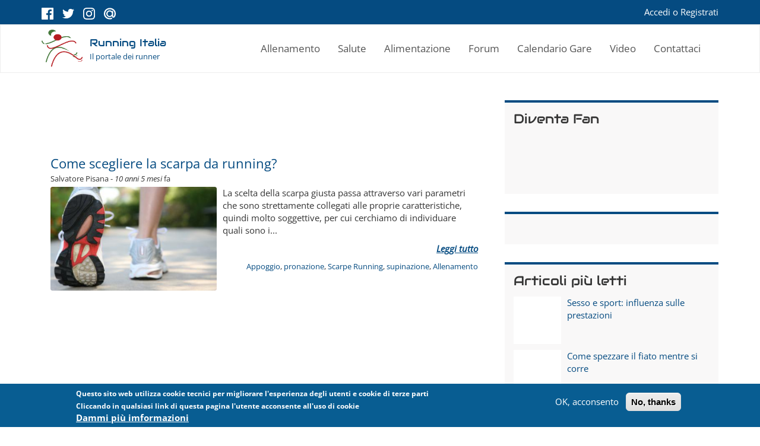

--- FILE ---
content_type: text/html; charset=utf-8
request_url: https://www.runningitalia.it/tag/pronazione
body_size: 8981
content:
<!DOCTYPE html>
<html lang="it" dir="ltr" prefix="og: http://ogp.me/ns# article: http://ogp.me/ns/article# book: http://ogp.me/ns/book# profile: http://ogp.me/ns/profile# video: http://ogp.me/ns/video# product: http://ogp.me/ns/product# content: http://purl.org/rss/1.0/modules/content/ dc: http://purl.org/dc/terms/ foaf: http://xmlns.com/foaf/0.1/ rdfs: http://www.w3.org/2000/01/rdf-schema# sioc: http://rdfs.org/sioc/ns# sioct: http://rdfs.org/sioc/types# skos: http://www.w3.org/2004/02/skos/core# xsd: http://www.w3.org/2001/XMLSchema#">
<head>
  <link rel="profile" href="http://www.w3.org/1999/xhtml/vocab" />
  <meta name="viewport" content="width=device-width, initial-scale=1.0">
  <!--[if IE]><![endif]-->
<link rel="dns-prefetch" href="//fonts.gstatic.com" />
<link rel="preconnect" href="//fonts.gstatic.com" crossorigin="" />
<link rel="dns-prefetch" href="//fonts.googleapis.com" />
<link rel="preconnect" href="//fonts.googleapis.com" />
<link rel="dns-prefetch" href="//use.fontawesome.com" />
<link rel="preconnect" href="//use.fontawesome.com" />
<link rel="dns-prefetch" href="//ajax.googleapis.com" />
<link rel="preconnect" href="//ajax.googleapis.com" />
<link rel="dns-prefetch" href="//cdn.jsdelivr.net" />
<link rel="preconnect" href="//cdn.jsdelivr.net" />
<meta http-equiv="Content-Type" content="text/html; charset=utf-8" />
<link rel="shortcut icon" href="https://www.runningitalia.it/sites/default/files/favicon.png" type="image/png" />
  <title>Running Italia | Il portale dei runner</title>
  <script>
<!--//--><![CDATA[//><!--
for(var fonts=document.cookie.split("advaggf"),i=0;i<fonts.length;i++){var font=fonts[i].split("="),pos=font[0].indexOf("ont_");-1!==pos&&(window.document.documentElement.className+=" "+font[0].substr(4).replace(/[^a-zA-Z0-9\-]/g,""))}if(void 0!==Storage){fonts=JSON.parse(localStorage.getItem("advagg_fonts"));var current_time=(new Date).getTime();for(var key in fonts)fonts[key]>=current_time&&(window.document.documentElement.className+=" "+key.replace(/[^a-zA-Z0-9\-]/g,""))}
//--><!]]>
</script>
<link type="text/css" rel="stylesheet" href="/sites/default/files/advagg_css/css__zd1MxWx-ho_7vyIGwH-_YVIGo1h2oYhAiMDZCcI7QjE__ljBW2ct7R1ZCDaju8D7kbbCBwIEkMI6pEQ3x0NipZGs__amwHxD6jDL8UktP4ADbA5O9Z2-kdqlxUTSanV5H-8eY.css" media="all" />
<style>
/* <![CDATA[ */
#sliding-popup.sliding-popup-bottom,#sliding-popup.sliding-popup-bottom .eu-cookie-withdraw-banner,.eu-cookie-withdraw-tab{background:#085D92;}#sliding-popup.sliding-popup-bottom.eu-cookie-withdraw-wrapper{background:transparent}#sliding-popup .popup-content #popup-text h1,#sliding-popup .popup-content #popup-text h2,#sliding-popup .popup-content #popup-text h3,#sliding-popup .popup-content #popup-text p,.eu-cookie-compliance-secondary-button,.eu-cookie-withdraw-tab{color:#ffffff !important;}.eu-cookie-withdraw-tab{border-color:#ffffff;}.eu-cookie-compliance-more-button{color:#ffffff !important;}

/* ]]> */
</style>
<link type="text/css" rel="stylesheet" href="/sites/default/files/advagg_css/css__CkY0Nj8uRhK-FCEiZR2-_PqB85mdlxREAGuN-IuJ1Sw__mucFYVspO-NilGVgwvdqHiXYnVeZe2qN7y_7XH1Rl5A__amwHxD6jDL8UktP4ADbA5O9Z2-kdqlxUTSanV5H-8eY.css" media="all" />
  <!-- HTML5 element support for IE6-8 -->
  <!--[if lt IE 9]>
    <script src="https://cdn.jsdelivr.net/html5shiv/3.7.3/html5shiv-printshiv.min.js"></script>
  <![endif]-->
  <script src="/sites/default/files/advagg_js/js__DmyTycaDNo3jWM-rHxfZd-ZeV6dcHaLgxXGWDTtOuvc__RyPuopSQ2wquiwckIrVc74mlcxc9V5bp_hYfNFPYZZI__amwHxD6jDL8UktP4ADbA5O9Z2-kdqlxUTSanV5H-8eY.js" defer="defer"></script>
<script src="//ajax.googleapis.com/ajax/libs/jquery/1.8.3/jquery.min.js"></script>
<script>
<!--//--><![CDATA[//><!--
window.jQuery || document.write("<script src='/sites/all/modules/contrib/jquery_update/replace/jquery/1.8/jquery.min.js'>\x3C/script>")
//--><!]]>
</script>
<script src="/sites/default/files/advagg_js/js__zTBPjWa5rSeuEBpJ3hufQ3vkbcT76j4Mt8266zanQ98__Ogozyeo0Iy0po9yMf4nlT5Ni4K3dnstDdxWr2UlT1vg__amwHxD6jDL8UktP4ADbA5O9Z2-kdqlxUTSanV5H-8eY.js"></script>
<script src="/sites/default/files/advagg_js/js__SjUvN91OyrHFbvWgq_-KmF6idpak7hxAVThhBKXUl-I__XnNtfsox4ZJoJBCEGLNV4O8nqPxAyKArVFMB8OqM3yQ__amwHxD6jDL8UktP4ADbA5O9Z2-kdqlxUTSanV5H-8eY.js"></script>
<script>
<!--//--><![CDATA[//><!--
;var googletag=googletag||{};googletag.cmd=googletag.cmd||[];(function(){var t=document.createElement('script');t.async=!0;t.type='text/javascript';var o='https:'==document.location.protocol;t.src=(o?'https:':'http:')+'//www.googletagservices.com/tag/js/gpt.js';var e=document.getElementsByTagName('script')[0];e.parentNode.insertBefore(t,e)})();
//--><!]]>
</script>
<script>
<!--//--><![CDATA[//><!--
;googletag.cmd.push(function(){var g=googletag.sizeMapping().addSize([300,100],[320,100]).addSize([768,200],[468,60]).build();googletag.defineSlot('/73157543/U300x250',[300,250],'div-gpt-ad-1456917122062-0').addService(googletag.pubads());googletag.defineSlot('/73157543/U970x250',[970,240],'div-gpt-ad-1520852033630-0').addService(googletag.pubads());googletag.defineSlot('/73157543/U468x60',[468,60],'div-gpt-ad-1527806049373-0').defineSizeMapping(g).addService(googletag.pubads());googletag.defineSlot('/73157543/U728x90',[728,90],'div-gpt-ad-1458894797872-0').addService(googletag.pubads());googletag.defineSlot('/73157543/U300x600',[300,600],'div-gpt-ad-1454925775557-0').addService(googletag.pubads());googletag.defineSlot('/73157543/U200x200',[200,200],'div-gpt-ad-1469024656257-0').addService(googletag.pubads());googletag.defineSlot('/73157543/U750x300',[750,300],'div-gpt-ad-1574251379360-0').addService(googletag.pubads());googletag.pubads().enableSingleRequest();googletag.pubads().collapseEmptyDivs();console.log(['pronazione']);googletag.pubads().setTargeting('Keyword',['pronazione']);googletag.enableServices()});
//--><!]]>
</script>
<script defer="defer" async="async" src="https://cdn.jsdelivr.net/gh/bramstein/fontfaceobserver@v2.3.0/fontfaceobserver.js"></script>
<script src="/sites/default/files/advagg_js/js__E3u8USQplSZ5KJ7H1a04va3fLnxx2SBJ-VuwgI4-0Sk__AdhAFZ5QAk_VrKkFUOCnxJb9ANrhuWlKf15A7QHm14M__amwHxD6jDL8UktP4ADbA5O9Z2-kdqlxUTSanV5H-8eY.js" defer="defer" async="async"></script>
<script src="/sites/default/files/advagg_js/js__rcm83qoupW9MtkQEAtCyeZWhXZ-TFGnwT-rEqLNm-Ec__-yPElKpubV_IXBAvD8lkSA0pXAOob-s-2SYDK0-Fltg__amwHxD6jDL8UktP4ADbA5O9Z2-kdqlxUTSanV5H-8eY.js"></script>
<script>
<!--//--><![CDATA[//><!--
jQuery.extend(Drupal.settings, {"basePath":"\/","pathPrefix":"","setHasJsCookie":0,"ajaxPageState":{"theme":"running_italia_bootstrap","theme_token":"mXBigsYHOtrn0jW8_g_TpQjkZSMPNulf3lYaG8ZWYfk","jquery_version":"1.8","css":{"modules\/system\/system.base.css":1,"sites\/all\/modules\/contrib\/comment_notify\/comment_notify.css":1,"sites\/all\/modules\/contrib\/date\/date_repeat_field\/date_repeat_field.css":1,"modules\/field\/theme\/field.css":1,"sites\/all\/modules\/contrib\/logintoboggan\/logintoboggan.css":1,"modules\/node\/node.css":1,"sites\/all\/modules\/contrib\/office_hours\/office_hours.css":1,"sites\/all\/modules\/custom\/running_custom_blocks\/css\/slidead.css":1,"sites\/all\/modules\/contrib\/views\/css\/views.css":1,"sites\/all\/modules\/contrib\/lazyloader\/lazyloader.css":1,"sites\/all\/modules\/contrib\/ctools\/css\/ctools.css":1,"sites\/all\/modules\/contrib\/nice_menus\/nice_menus.css":1,"sites\/all\/modules\/contrib\/nice_menus\/nice_menus_default.css":1,"sites\/all\/modules\/contrib\/panels\/css\/panels.css":1,"sites\/all\/modules\/contrib\/responsive_menus\/styles\/responsive_menus_simple\/css\/responsive_menus_simple.css":1,"sites\/all\/modules\/contrib\/eu_cookie_compliance\/css\/eu_cookie_compliance.css":1,"sites\/all\/themes\/running_italia_bootstrap\/assets\/css\/style.css":1},"js":{"https:\/\/use.fontawesome.com\/releases\/v5.4.1\/js\/all.js":1,"https:\/\/use.fontawesome.com\/releases\/v5.4.1\/js\/v4-shims.js":1,"sites\/all\/themes\/bootstrap\/js\/bootstrap.js":1,"sites\/all\/modules\/contrib\/eu_cookie_compliance\/js\/eu_cookie_compliance.js":1,"https:\/\/www.runningitalia.it\/sites\/default\/files\/google_tag\/primary\/google_tag.script.js":1,"\/\/ajax.googleapis.com\/ajax\/libs\/jquery\/1.8.3\/jquery.min.js":1,"misc\/jquery-extend-3.4.0.js":1,"misc\/jquery-html-prefilter-3.5.0-backport.js":1,"misc\/jquery.once.js":1,"misc\/drupal.js":1,"sites\/all\/libraries\/blazy\/blazy.min.js":1,"sites\/all\/modules\/contrib\/eu_cookie_compliance\/js\/jquery.cookie-1.4.1.min.js":1,"sites\/all\/modules\/contrib\/jquery_update\/replace\/misc\/jquery.form.min.js":1,"misc\/ajax.js":1,"sites\/all\/modules\/contrib\/jquery_update\/js\/jquery_update.js":1,"sites\/all\/modules\/custom\/professionisti\/richieste\/js\/richieste.js":1,"sites\/all\/modules\/custom\/running_custom_blocks\/js\/slidead.js":1,"sites\/all\/modules\/contrib\/lazyloader\/jquery.lazyloader.js":1,"sites\/all\/modules\/contrib\/lazy\/lazy.js":1,"public:\/\/languages\/it_3-ASnicMBsXJUBDX4lrB5hgqKzruzQYoQdyMSZ6Xrx4.js":1,"sites\/all\/modules\/contrib\/nice_menus\/superfish\/js\/superfish.js":1,"sites\/all\/modules\/contrib\/nice_menus\/superfish\/js\/jquery.bgiframe.min.js":1,"sites\/all\/modules\/contrib\/nice_menus\/superfish\/js\/jquery.hoverIntent.minified.js":1,"sites\/all\/modules\/contrib\/nice_menus\/nice_menus.js":1,"sites\/all\/modules\/contrib\/views\/js\/base.js":1,"sites\/all\/themes\/bootstrap\/js\/misc\/_progress.js":1,"sites\/all\/modules\/contrib\/views\/js\/ajax_view.js":1,"sites\/all\/modules\/contrib\/responsive_menus\/styles\/responsive_menus_simple\/js\/responsive_menus_simple.js":1,"sites\/all\/modules\/contrib\/lazyloader\/js\/lazyloader.js":1,"https:\/\/cdn.jsdelivr.net\/gh\/bramstein\/fontfaceobserver@v2.3.0\/fontfaceobserver.js":1,"sites\/all\/modules\/contrib\/advagg\/advagg_font\/advagg_font.js":1,"sites\/all\/themes\/running_italia_bootstrap\/assets\/bootstrap\/javascripts\/affix.js":1,"sites\/all\/themes\/running_italia_bootstrap\/assets\/bootstrap\/javascripts\/alert.js":1,"sites\/all\/themes\/running_italia_bootstrap\/assets\/bootstrap\/javascripts\/button.js":1,"sites\/all\/themes\/running_italia_bootstrap\/assets\/bootstrap\/javascripts\/carousel.js":1,"sites\/all\/themes\/running_italia_bootstrap\/assets\/bootstrap\/javascripts\/collapse.js":1,"sites\/all\/themes\/running_italia_bootstrap\/assets\/bootstrap\/javascripts\/dropdown.js":1,"sites\/all\/themes\/running_italia_bootstrap\/assets\/bootstrap\/javascripts\/modal.js":1,"sites\/all\/themes\/running_italia_bootstrap\/assets\/bootstrap\/javascripts\/tooltip.js":1,"sites\/all\/themes\/running_italia_bootstrap\/assets\/bootstrap\/javascripts\/popover.js":1,"sites\/all\/themes\/running_italia_bootstrap\/assets\/bootstrap\/javascripts\/scrollspy.js":1,"sites\/all\/themes\/running_italia_bootstrap\/assets\/bootstrap\/javascripts\/tab.js":1,"sites\/all\/themes\/running_italia_bootstrap\/assets\/bootstrap\/javascripts\/transition.js":1,"sites\/all\/themes\/running_italia_bootstrap\/assets\/scripts\/sticky.min.js":1,"sites\/all\/themes\/running_italia_bootstrap\/assets\/scripts\/running_italia_bootstrap.js":1,"sites\/all\/themes\/bootstrap\/js\/misc\/ajax.js":1,"sites\/all\/themes\/bootstrap\/js\/modules\/views\/js\/ajax_view.js":1}},"nice_menus_options":{"delay":"800","speed":"slow"},"views":{"ajax_path":"\/views\/ajax","ajaxViews":{"views_dom_id:69950f4f16cf697fc2cff1072ceb2bab":{"view_name":"unica","view_display_id":"panel_pane_1","view_args":"17199","view_path":"taxonomy\/term\/17199","view_base_path":"primapagina","view_dom_id":"69950f4f16cf697fc2cff1072ceb2bab","pager_element":0}}},"urlIsAjaxTrusted":{"\/views\/ajax":true},"responsive_menus":[{"toggler_text":"\u2630 Menu","selectors":["#nice-menu-1"],"media_size":"739","media_unit":"px","absolute":"1","remove_attributes":"1","responsive_menus_style":"responsive_menus_simple"}],"eu_cookie_compliance":{"popup_enabled":1,"popup_agreed_enabled":0,"popup_hide_agreed":0,"popup_clicking_confirmation":false,"popup_scrolling_confirmation":false,"popup_html_info":"\u003Cdiv\u003E\n  \u003Cdiv class=\u0022popup-content info\u0022\u003E\n    \u003Cdiv id=\u0022popup-text\u0022\u003E\n      \u003Cp\u003EQuesto sito web utilizza cookie tecnici per migliorare l\u0027esperienza degli utenti e cookie di terze parti Cliccando in qualsiasi link di questa pagina l\u0027utente acconsente all\u0027uso di cookie\u003C\/p\u003E\n              \u003Cbutton type=\u0022button\u0022 class=\u0022find-more-button eu-cookie-compliance-more-button\u0022\u003EDammi pi\u00f9 imformazioni\u003C\/button\u003E\n          \u003C\/div\u003E\n    \u003Cdiv id=\u0022popup-buttons\u0022\u003E\n      \u003Cbutton type=\u0022button\u0022 class=\u0022agree-button eu-cookie-compliance-secondary-button\u0022\u003EOK, acconsento\u003C\/button\u003E\n              \u003Cbutton type=\u0022button\u0022 class=\u0022decline-button eu-cookie-compliance-default-button\u0022 \u003ENo, thanks\u003C\/button\u003E\n          \u003C\/div\u003E\n  \u003C\/div\u003E\n\u003C\/div\u003E","use_mobile_message":false,"mobile_popup_html_info":"\u003Cdiv\u003E\n  \u003Cdiv class=\u0022popup-content info\u0022\u003E\n    \u003Cdiv id=\u0022popup-text\u0022\u003E\n                    \u003Cbutton type=\u0022button\u0022 class=\u0022find-more-button eu-cookie-compliance-more-button\u0022\u003EDammi pi\u00f9 imformazioni\u003C\/button\u003E\n          \u003C\/div\u003E\n    \u003Cdiv id=\u0022popup-buttons\u0022\u003E\n      \u003Cbutton type=\u0022button\u0022 class=\u0022agree-button eu-cookie-compliance-secondary-button\u0022\u003EOK, acconsento\u003C\/button\u003E\n              \u003Cbutton type=\u0022button\u0022 class=\u0022decline-button eu-cookie-compliance-default-button\u0022 \u003ENo, thanks\u003C\/button\u003E\n          \u003C\/div\u003E\n  \u003C\/div\u003E\n\u003C\/div\u003E\n","mobile_breakpoint":"768","popup_html_agreed":"\u003Cdiv\u003E\n  \u003Cdiv class=\u0022popup-content agreed\u0022\u003E\n    \u003Cdiv id=\u0022popup-text\u0022\u003E\n      \u003Cp\u003EGrazie per aver accettato i cookie. Puoi nascondere questo messaggio o avere maggiori informazioni\u003C\/p\u003E\n    \u003C\/div\u003E\n    \u003Cdiv id=\u0022popup-buttons\u0022\u003E\n      \u003Cbutton type=\u0022button\u0022 class=\u0022hide-popup-button eu-cookie-compliance-hide-button\u0022\u003ENascondi\u003C\/button\u003E\n              \u003Cbutton type=\u0022button\u0022 class=\u0022find-more-button eu-cookie-compliance-more-button-thank-you\u0022 \u003EMaggiori info\u003C\/button\u003E\n          \u003C\/div\u003E\n  \u003C\/div\u003E\n\u003C\/div\u003E","popup_use_bare_css":false,"popup_height":"auto","popup_width":"100%","popup_delay":1000,"popup_link":"\/cookie-policy","popup_link_new_window":1,"popup_position":null,"popup_language":"it","store_consent":false,"better_support_for_screen_readers":0,"reload_page":0,"domain":"","popup_eu_only_js":0,"cookie_lifetime":"100","cookie_session":false,"disagree_do_not_show_popup":0,"method":"opt_in","whitelisted_cookies":"","withdraw_markup":"\u003Cbutton type=\u0022button\u0022 class=\u0022eu-cookie-withdraw-tab\u0022\u003EPrivacy settings\u003C\/button\u003E\n\u003Cdiv class=\u0022eu-cookie-withdraw-banner\u0022\u003E\n  \u003Cdiv class=\u0022popup-content info\u0022\u003E\n    \u003Cdiv id=\u0022popup-text\u0022\u003E\n      \u003Cp\u003E\u0026lt;h2\u0026gt;We use cookies on this site to enhance your user experience\u0026lt;\/h2\u0026gt;\u0026lt;p\u0026gt;You have given your consent for us to set cookies.\u0026lt;\/p\u0026gt;\u003C\/p\u003E\n    \u003C\/div\u003E\n    \u003Cdiv id=\u0022popup-buttons\u0022\u003E\n      \u003Cbutton type=\u0022button\u0022 class=\u0022eu-cookie-withdraw-button\u0022\u003EWithdraw consent\u003C\/button\u003E\n    \u003C\/div\u003E\n  \u003C\/div\u003E\n\u003C\/div\u003E\n","withdraw_enabled":false},"lazyloader":{"distance":"0","icon":"","loadImageDelay":"0"},"advagg_font":{"open-sans":"Open Sans","audiowide":"Audiowide"},"advagg_font_storage":1,"advagg_font_cookie":1,"advagg_font_no_fout":0,"lazy":{"bLazy":{"errorClass":"b-error","loadInvisible":false,"offset":100,"saveViewportOffsetDelay":50,"selector":".b-lazy","src":"data-src","successClass":"b-loaded","validateDelay":25}},"bootstrap":{"anchorsFix":"0","anchorsSmoothScrolling":"0","formHasError":1,"popoverEnabled":1,"popoverOptions":{"animation":1,"html":0,"placement":"right","selector":"","trigger":"click","triggerAutoclose":1,"title":"","content":"","delay":0,"container":"body"},"tooltipEnabled":1,"tooltipOptions":{"animation":1,"html":0,"placement":"auto left","selector":"","trigger":"hover focus","delay":0,"container":"body"}}});
//--><!]]>
</script>
  <script async='async' src='https://www.googletagservices.com/tag/js/gpt.js'></script>
  <script async src="//pagead2.googlesyndication.com/pagead/js/adsbygoogle.js"></script>
<script>
     (adsbygoogle = window.adsbygoogle || []).push({
          google_ad_client: "ca-pub-0459282503588767",
          enable_page_level_ads: true
     });
</script>

</head>
<body class="html not-front not-logged-in no-sidebars page-taxonomy page-taxonomy-term page-taxonomy-term- page-taxonomy-term-17199">

  <div id="skip-link">
    <a href="#main-content" class="element-invisible element-focusable">Salta al contenuto principale</a>
  </div>
    <div class="region region-page-top">
    <noscript aria-hidden="true"><iframe src="https://www.googletagmanager.com/ns.html?id=GTM-M2NKG8" height="0" width="0" style="display:none;visibility:hidden"></iframe></noscript>
  </div>
  
<div class="social-header">
  <div class="container">
    <div class="row">
      <div class="col-xs-6 col-sm-3">
        <div class="ri-social-icons">
          <a class="ri-social-icon facebook" href="//www.facebook.com/RunningItalia" target="_blank">facebook</a>
          <a class="ri-social-icon twitter" href="//twitter.com/runningitalia"  target="_blank">twitter</a>
          <a class="ri-social-icon instagram" href="//www.instagram.com/RunningItalia/"  target="_blank">instagram</a>
          <a class="ri-social-icon mail" href="mailto:info@runningitalia.it">mail</a>
        </div>
      </div>

      <div class="col-xs-6 col-sm-9">
        <!-- User block -->
                  <div class="user-menu-wrapper anon">
            <p><a href="/user">Accedi</a> o <a href="/user/register">Registrati</a></p>
          </div>
              </div>

    </div>
  </div>
</div>

<header id="navbar" role="banner" class="navbar container-fluid navbar-default">
  <div class="container">
    <div class="navbar-header">
              <a class="logo navbar-btn pull-left" href="/" title="Home">
          <img src="https://www.runningitalia.it/sites/default/files/logo_running.png" alt="Home" />
        </a>

        <a class="home-link" href="/" title="Home">
          <span class="header-title">
            <div class="name">Running Italia</div>
            <div class="slogan">Il portale dei runner</div>
          </span>
        </a>
      
              <button type="button" class="navbar-toggle" data-toggle="collapse" data-target="#navbar-collapse">
          <span class="sr-only">Toggle navigation</span>
          <span class="icon-bar"></span>
          <span class="icon-bar"></span>
          <span class="icon-bar"></span>
        </button>
          </div>

          <div class="navbar-collapse collapse" id="navbar-collapse">
        <nav role="navigation">
                      <ul class="menu nav navbar-nav"><li class="first leaf"><a href="/allenamento" title="Allenamento per il running">Allenamento</a></li>
<li class="leaf"><a href="/salute" title="Salute, Scienza e Sport ">Salute</a></li>
<li class="leaf"><a href="/alimentazione" title="Alimentazione Sportiva">Alimentazione</a></li>
<li class="leaf"><a href="/forum" title="Forum Podismo">Forum</a></li>
<li class="leaf"><a href="/mappa-calendario-gare-podistiche" title="Calendario Gare Podistiche">Calendario Gare</a></li>
<li class="leaf"><a href="/video">Video</a></li>
<li class="last leaf"><a href="/contattaci" title="Contattaci">Contattaci</a></li>
</ul>                                      </nav>
      </div>
      </div>
</header>
<div id='div-gpt-ad-728x90' align='center'></div>
<div class="main-container container">

  <header role="banner" id="page-header">

      </header> <!-- /#page-header -->

  <div class="row">

    
    <section class="col-sm-12">
                  <a id="main-content"></a>
                                                                <div class="region region-content">
    <section id="block-system-main" class="block block-system clearfix">

      
  <div class="bootstrap-sidebar-right" >
  <div class="row panel-content-top">
      </div>

  <div class="row panel-sl-right-content-wrapper">
    <div class="panel_sl_content col-md-8">
      <div class="top-left"></div>
      <div class="main-left"><div class="panel-pane pane-custom pane-1"  >
  
      
  
  <div class="pane-content">
    <h1></h1>  </div>

  
  </div>
<div class="panel-separator"></div><div class="panel-pane pane-block pane-block-25"  >
  
      
  
  <div class="pane-content">
    <!-- /73157543/U468x60 --><div id="div-gpt-ad-1527806049373-0" style="height:60px; width:468px;">
<script>
<!--//--><![CDATA[// ><!--

<!--//--><![CDATA[// ><!--

googletag.cmd.push(function() { googletag.display('div-gpt-ad-1527806049373-0'); });

//--><!]]]]><![CDATA[>

//--><!]]>
</script></div>
<!--<script type="text/javascript"><p>google_ad_client = "ca-pub-0459282503588767";<br />
google_ad_slot = "5051826030";<br />
google_ad_width = 468;<br />
google_ad_height = 60;</p>
</script><script type="text/javascript"
src="https://pagead2.googlesyndication.com/pagead/show_ads.js">
</script><p>-->
<!-- /3591671/468x60u --><!--<div id='div-gpt-ad-1449499961194-0' style='height:60px; width:468px;'><script type='text/javascript'>
googletag.cmd.push(function() { googletag.display('div-gpt-ad-1449499961194-0'); });
</script><p>-->  </div>

  
  </div>
<div class="panel-separator"></div><div class="panel-pane pane-views-panes pane-unica-panel-pane-1"  >
  
      
  
  <div class="pane-content">
    <div class="view view-unica view-id-unica view-display-id-panel_pane_1 unica view-dom-id-69950f4f16cf697fc2cff1072ceb2bab">
        
  
      <div class="attachment attachment-before">
          </div>
  
      <div class="view-content">
        <div class="views-row views-row-1 views-row-odd views-row-first views-row-last">
      
  <div class="views-field views-field-title">        <span class="field-content"><a href="/allenamento/come-scegliere-scarpa-running"><h2>Come scegliere la scarpa da running?</h2></a></span>  </div>  
  <div class="views-field views-field-created">        <span class="field-content"><span class="views-field-name">Salvatore Pisana - <em class="placeholder">10 anni 5 mesi</em> fa</span></span>  </div>  
  <div class="views-field views-field-field-articolo-immagine hovereffect">        <div class="field-content"><a href="/allenamento/come-scegliere-scarpa-running"><img typeof="foaf:Image" class="img-responsive" data-src="https://www.runningitalia.it/sites/default/files/styles/400x250/public/running_shoes.jpg?itok=39ASgUVa" src="https://www.runningitalia.it/sites/all/modules/contrib/lazyloader/image_placeholder.gif" width="400" height="250" alt="" /><noscript><img typeof="foaf:Image" class="img-responsive" src="https://www.runningitalia.it/sites/default/files/styles/400x250/public/running_shoes.jpg?itok=39ASgUVa" width="400" height="250" alt="" /></noscript></a></div>  </div>  
  <div class="views-field views-field-body">        <span class="field-content">La scelta della scarpa giusta passa attraverso vari parametri che sono strettamente collegati alle proprie caratteristiche, quindi molto soggettive, per cui cerchiamo di individuare quali sono i...</span>  </div>  
  <div class="views-field views-field-view-node">        <span class="field-content"><a href="/allenamento/come-scegliere-scarpa-running">Leggi tutto</a></span>  </div>  
  <div class="views-field views-field-term-node-tid">        <span class="field-content"><a href="/tag/appoggio">Appoggio</a>, <a href="/tag/pronazione" class="active">pronazione</a>, <a href="/scarpe-running">Scarpe Running</a>, <a href="/tag/supinazione">supinazione</a>, <a href="/allenamento">Allenamento</a></span>  </div>  
  <div class="views-field views-field-nothing">          </div>  </div>
    </div>
  
  
      <div class="attachment attachment-after">
          </div>
  
  
  
  
</div>  </div>

  
  </div>
</div>
      <div class="bottom-left"></div>
    </div>

    <div class="panel_sl_right col-md-4 sidebar"> <div class="panel-pane pane-block pane-block-21"  >
  
        <h2 class="pane-title">
      Diventa Fan    </h2>
    
  
  <div class="pane-content">
    <iframe src="//www.facebook.com/plugins/like.php?href=https%3A%2F%2Fwww.facebook.com%2FRunningItalia&amp;send=false&amp;layout=standard&amp;width=283&amp;show_faces=true&amp;action=like&amp;colorscheme=light&amp;font=lucida+grande&amp;height=80" scrolling="no" frameborder="0" style="border:none; overflow:hidden; width:283px; height:80px;" allowTransparency="true"></iframe>
<!--<iframe src="//www.facebook.com/plugins/like.php?href=https%3A%2F%2Fwww.facebook.com%2Fpages%2FRunning-Italia%2F250182008375001%3Fsk%3Dwall&amp;send=false&amp;layout=standard&amp;width=283&amp;show_faces=true&amp;action=like&amp;colorscheme=light&amp;font=lucida+grande&amp;height=80" scrolling="no" frameborder="0" style="border:none; overflow:hidden; width:283px; height:80px;" allowTransparency="true"></iframe>-->  </div>

  
  </div>
<div class="panel-separator"></div><div class="panel-pane pane-block pane-block-18 adsense-block"  >
  
      
  
  <div class="pane-content">
    <!-- /73157543/U300x250 -->
<div id='div-gpt-ad-1456917122062-0' style='height:250px; width:300px;'>
<script type='text/javascript'>
googletag.cmd.push(function() { googletag.display('div-gpt-ad-1456917122062-0'); });
</script>
</div>
<br>  </div>

  
  </div>
<div class="panel-separator"></div><div class="panel-pane pane-views pane-popular"  >
  
        <h2 class="pane-title">
      Articoli più letti    </h2>
    
  
  <div class="pane-content">
    <div class="view view-popular view-id-popular view-display-id-block view-dom-id-9c6d3b8bb66e17311d6f58466ee06916">
        
  
      <div class="attachment attachment-before">
          </div>
  
      <div class="view-content">
        <div class="views-row views-row-1 views-row-odd views-row-first">
      
  <div class="views-field views-field-field-articolo-immagine">        <div class="field-content"><a href="/atletica/curiosita/sesso-e-sport-influenza-sulle-prestazioni"><img typeof="foaf:Image" class="img-responsive" data-src="https://www.runningitalia.it/sites/default/files/styles/80x80/public/sesso-sport.jpg?itok=z3UfwdTU" src="https://www.runningitalia.it/sites/all/modules/contrib/lazyloader/image_placeholder.gif" width="80" height="80" alt="Sesso e sport" /><noscript><img typeof="foaf:Image" class="img-responsive" src="https://www.runningitalia.it/sites/default/files/styles/80x80/public/sesso-sport.jpg?itok=z3UfwdTU" width="80" height="80" alt="Sesso e sport" /></noscript></a></div>  </div>  
  <span class="views-field views-field-title">        <span class="field-content"><a href="/atletica/curiosita/sesso-e-sport-influenza-sulle-prestazioni">Sesso e sport: influenza sulle prestazioni</a></span>  </span>  </div>
  <div class="views-row views-row-2 views-row-even">
      
  <div class="views-field views-field-field-articolo-immagine">        <div class="field-content"><a href="/allenamento/come-spezzare-fiato-mentre-si-corre"><img typeof="foaf:Image" class="img-responsive" data-src="https://www.runningitalia.it/sites/default/files/styles/80x80/public/come-spezzare-il-fiato.jpg?itok=dJxCDVRQ" src="https://www.runningitalia.it/sites/all/modules/contrib/lazyloader/image_placeholder.gif" width="80" height="80" alt="come spezzare il fiato" /><noscript><img typeof="foaf:Image" class="img-responsive" src="https://www.runningitalia.it/sites/default/files/styles/80x80/public/come-spezzare-il-fiato.jpg?itok=dJxCDVRQ" width="80" height="80" alt="come spezzare il fiato" /></noscript></a></div>  </div>  
  <span class="views-field views-field-title">        <span class="field-content"><a href="/allenamento/come-spezzare-fiato-mentre-si-corre">Come spezzare il fiato mentre si corre</a></span>  </span>  </div>
  <div class="views-row views-row-3 views-row-odd">
      
  <div class="views-field views-field-field-articolo-immagine">        <div class="field-content"><a href="/allenamento/come-eseguire-correttamente-ripetute"><img typeof="foaf:Image" class="img-responsive" data-src="https://www.runningitalia.it/sites/default/files/styles/80x80/public/come_eseguire_le_ripetute.jpg?itok=P-gL2bgc" src="https://www.runningitalia.it/sites/all/modules/contrib/lazyloader/image_placeholder.gif" width="80" height="80" alt="ripetute" /><noscript><img typeof="foaf:Image" class="img-responsive" src="https://www.runningitalia.it/sites/default/files/styles/80x80/public/come_eseguire_le_ripetute.jpg?itok=P-gL2bgc" width="80" height="80" alt="ripetute" /></noscript></a></div>  </div>  
  <span class="views-field views-field-title">        <span class="field-content"><a href="/allenamento/come-eseguire-correttamente-ripetute">Come Eseguire Correttamente Le Ripetute</a></span>  </span>  </div>
  <div class="views-row views-row-4 views-row-even">
      
  <div class="views-field views-field-field-articolo-immagine">        <div class="field-content"><a href="/scienza-e-sport/capezzolo-del-podista-cause-e-rimedi"><img typeof="foaf:Image" class="img-responsive" data-src="https://www.runningitalia.it/sites/default/files/styles/80x80/public/runner_chest.jpg?itok=0MRxJ6AW" src="https://www.runningitalia.it/sites/all/modules/contrib/lazyloader/image_placeholder.gif" width="80" height="80" alt="" /><noscript><img typeof="foaf:Image" class="img-responsive" src="https://www.runningitalia.it/sites/default/files/styles/80x80/public/runner_chest.jpg?itok=0MRxJ6AW" width="80" height="80" alt="" /></noscript></a></div>  </div>  
  <span class="views-field views-field-title">        <span class="field-content"><a href="/scienza-e-sport/capezzolo-del-podista-cause-e-rimedi">Capezzolo del podista: cause e rimedi</a></span>  </span>  </div>
  <div class="views-row views-row-5 views-row-odd views-row-last">
      
  <div class="views-field views-field-field-articolo-immagine">        <div class="field-content"><a href="/allenamento/tecnica-corsa-come-correre-meglio-e-con-meno-fatica"><img typeof="foaf:Image" class="img-responsive" data-src="https://www.runningitalia.it/sites/default/files/styles/80x80/public/tecnica-corsa-scale.jpg?itok=ojB5ljf3" src="https://www.runningitalia.it/sites/all/modules/contrib/lazyloader/image_placeholder.gif" width="80" height="80" alt="Tecnica di corsa: come correre meglio e con meno fatica" /><noscript><img typeof="foaf:Image" class="img-responsive" src="https://www.runningitalia.it/sites/default/files/styles/80x80/public/tecnica-corsa-scale.jpg?itok=ojB5ljf3" width="80" height="80" alt="Tecnica di corsa: come correre meglio e con meno fatica" /></noscript></a></div>  </div>  
  <span class="views-field views-field-title">        <span class="field-content"><a href="/allenamento/tecnica-corsa-come-correre-meglio-e-con-meno-fatica">Tecnica di corsa: come correre meglio e con meno fatica</a></span>  </span>  </div>
    </div>
  
  
      <div class="attachment attachment-after">
          </div>
  
      
<div class="more-link">
  <a href="/contenuti-popolari">
    leggi tutto  </a>
</div>
  
  
  
</div>  </div>

  
  </div>
<div class="panel-separator"></div><div class="panel-pane pane-block pane-block-35 adsense-block"  >
  
      
  
  <div class="pane-content">
    
<!--<script async src="//pagead2.googlesyndication.com/pagead/js/adsbygoogle.js"></script>-->
<!-- RI - Skyscraper Grande -->
<!-- <ins class="adsbygoogle"
     style="display:inline-block;width:300px;height:600px"
     data-ad-client="ca-pub-0459282503588767"
     data-ad-slot="1337493222"></ins>
<script>
(adsbygoogle = window.adsbygoogle || []).push({});
</script>-->

<!-- /73157543/U300x600 -->
<div id='div-gpt-ad-1454925775557-0' style='height:600px; width:300px;'>
<script type='text/javascript'>
googletag.cmd.push(function() { googletag.display('div-gpt-ad-1454925775557-0'); });
</script>
</div>  </div>

  
  </div>
</div>
  </div>
  <div class="row panel-content-bottom">
    <div class="col-xs-12">
          </div>
  </div>
</div>

</section>
  </div>
    </section>

    
  </div>
</div>

  <footer class="footer">
    <div class="container">
      <div class="social-footer">
        <div class="ri-social-icons">
          <a class="ri-social-icon facebook" href="//www.facebook.com/RunningItalia" target="_blank">facebook</a>
          <a class="ri-social-icon twitter" href="//twitter.com/runningitalia"  target="_blank">twitter</a>
          <a class="ri-social-icon instagram" href="//www.instagram.com/RunningItalia/"  target="_blank">instagram</a>
          <a class="ri-social-icon mail" href="mailto:info@runningitalia.it">mail</a>
        </div>
      </div>

        <div class="region region-footer">
    <section id="block-block-3" class="block block-block clearfix">

      
  <p>Questo sito/blog non rappresenta una testata giornalistica in quanto non viene aggiornato con cadenza periodica né è da considerarsi un mezzo di informazione o un prodotto editoriale ai sensi della legge n.62/2001</p>
<p>L'attività degli utenti sul portale è soggetta al seguente <a href="/forum/regolamento" title="regolamento forum">Regolamento</a> - Il trattamento dei dati è soggetto alla seguente <a href="/privacy-policy">informativa sulla privacy</a> - <a href="/cookie-policy">Cookie Policy</a></p>
<p>I contenuti a carattere medico/scientifico vengono forniti a scopo puramente informativo e non sostituiscono in alcun modo il parere di un medico. In caso di dubbi sul proprio stato di salute o se si desidera un consulto medico, si prega di contattare il proprio medico curante o un altro professionista sanitario</p>
</section>
<section id="block-menu-secondary-menu" class="block block-menu clearfix">

      
  <ul class="menu nav"><li class="first leaf"><a href="/ricerca">Archivio Articoli</a></li>
<li class="leaf"><a href="/chi-siamo" title="Chi Siamo - Staff">Chi Siamo</a></li>
<li class="leaf"><a href="/contattaci" title="Contattaci">Contattaci</a></li>
<li class="leaf"><a href="/blog" title="Blog">Blog</a></li>
<li class="leaf"><a href="/advertising" title="Promuoviti su Running Italia">Pubblicità</a></li>
<li class="leaf"><a href="/ebook" title="Ebooks">Ebooks</a></li>
<li class="last leaf"><a href="/privacy-policy">Privacy Policy</a></li>
</ul>
</section>
  </div>
    </div>
  </footer>
    <div class="region region-page-bottom">
          <noscript>
        <style type="text/css" media="all">
          img[data-src] { display: none !important; }
        </style>
      </noscript>  </div>
<script>
<!--//--><![CDATA[//><!--
function euCookieComplianceLoadScripts() {}
//--><!]]>
</script>
<script>
<!--//--><![CDATA[//><!--
var eu_cookie_compliance_cookie_name = "eucookie";
//--><!]]>
</script>
<script src="https://use.fontawesome.com/releases/v5.4.1/js/all.js"></script>
<script src="https://use.fontawesome.com/releases/v5.4.1/js/v4-shims.js"></script>
<script src="/sites/default/files/advagg_js/js__i11V-7AETPhfL9YzRpXBpECwVkYyQ_ahu2eHxES_mK0__S79mhsO6q7fWONLNt9XSEZx-JmiQeAEtuPkuVxIEjpY__amwHxD6jDL8UktP4ADbA5O9Z2-kdqlxUTSanV5H-8eY.js"></script>
<script src="/sites/default/files/advagg_js/js__WcTpt-w0y1FyXrxZNriX8Ts1KjsFTDpdvZaw9yhRn24__aFJpdvsZPb1v9rWrq-WXbz_WQ9IThQN-mFTCdm1cfXc__amwHxD6jDL8UktP4ADbA5O9Z2-kdqlxUTSanV5H-8eY.js"></script>
</body>
</html>


--- FILE ---
content_type: text/html; charset=utf-8
request_url: https://www.google.com/recaptcha/api2/aframe
body_size: 267
content:
<!DOCTYPE HTML><html><head><meta http-equiv="content-type" content="text/html; charset=UTF-8"></head><body><script nonce="5P6VsSus9IKrfDLsz2K-Ug">/** Anti-fraud and anti-abuse applications only. See google.com/recaptcha */ try{var clients={'sodar':'https://pagead2.googlesyndication.com/pagead/sodar?'};window.addEventListener("message",function(a){try{if(a.source===window.parent){var b=JSON.parse(a.data);var c=clients[b['id']];if(c){var d=document.createElement('img');d.src=c+b['params']+'&rc='+(localStorage.getItem("rc::a")?sessionStorage.getItem("rc::b"):"");window.document.body.appendChild(d);sessionStorage.setItem("rc::e",parseInt(sessionStorage.getItem("rc::e")||0)+1);localStorage.setItem("rc::h",'1769599095523');}}}catch(b){}});window.parent.postMessage("_grecaptcha_ready", "*");}catch(b){}</script></body></html>

--- FILE ---
content_type: text/css
request_url: https://www.runningitalia.it/sites/default/files/advagg_css/css__zd1MxWx-ho_7vyIGwH-_YVIGo1h2oYhAiMDZCcI7QjE__ljBW2ct7R1ZCDaju8D7kbbCBwIEkMI6pEQ3x0NipZGs__amwHxD6jDL8UktP4ADbA5O9Z2-kdqlxUTSanV5H-8eY.css
body_size: 4038
content:
#autocomplete{border:1px solid;overflow:hidden;position:absolute;z-index:100}#autocomplete ul{list-style:none;list-style-image:none;margin:0;padding:0}#autocomplete li{background:#fff;color:#000;cursor:default;white-space:pre;zoom:1}html.js input.form-autocomplete{background-image:url(/misc/throbber-inactive.png);background-position:100% center;background-repeat:no-repeat}html.js input.throbbing{background-image:url(/misc/throbber-active.gif);background-position:100% center}html.js fieldset.collapsed{border-bottom-width:0;border-left-width:0;border-right-width:0;height:1em}html.js fieldset.collapsed .fieldset-wrapper{display:none}fieldset.collapsible{position:relative}fieldset.collapsible .fieldset-legend{display:block}.form-textarea-wrapper textarea{display:block;margin:0;width:100%;-moz-box-sizing:border-box;-webkit-box-sizing:border-box;box-sizing:border-box}.resizable-textarea .grippie{background:#eee url(/misc/grippie.png) no-repeat center 2px;border:1px solid #ddd;border-top-width:0;cursor:s-resize;height:9px;overflow:hidden}body.drag{cursor:move}.draggable a.tabledrag-handle{cursor:move;float:left;height:1.7em;margin-left:-1em;overflow:hidden;text-decoration:none}a.tabledrag-handle:hover{text-decoration:none}a.tabledrag-handle .handle{background:url(/misc/draggable.png) no-repeat 6px 9px;height:13px;margin:-.4em .5em;padding:.42em .5em;width:13px}a.tabledrag-handle-hover .handle{background-position:6px -11px}div.indentation{float:left;height:1.7em;margin:-.4em .2em -.4em -.4em;padding:.42em 0 .42em .6em;width:20px}div.tree-child{background:url(/misc/tree.png) no-repeat 11px center}div.tree-child-last{background:url(/misc/tree-bottom.png) no-repeat 11px center}div.tree-child-horizontal{background:url(/misc/tree.png) no-repeat -11px center}.tabledrag-toggle-weight-wrapper{text-align:right}table.sticky-header{background-color:#fff;margin-top:0}.progress .bar{background-color:#fff;border:1px solid}.progress .filled{background-color:#000;height:1.5em;width:5px}.progress .percentage{float:right}.ajax-progress{display:inline-block}.ajax-progress .throbber{background:transparent url(/misc/throbber-active.gif) no-repeat 0px center;float:left;height:15px;margin:2px;width:15px}.ajax-progress .message{padding-left:20px}tr .ajax-progress .throbber{margin:0 2px}.ajax-progress-bar{width:16em}.container-inline div,.container-inline label{display:inline}.container-inline .fieldset-wrapper{display:block}.nowrap{white-space:nowrap}html.js .js-hide{display:none}.element-hidden{display:none}.element-invisible{position:absolute !important;clip:rect(1px 1px 1px 1px);clip:rect(1px,1px,1px,1px);overflow:hidden;height:1px}.element-invisible.element-focusable:active,.element-invisible.element-focusable:focus{position:static !important;clip:auto;overflow:visible;height:auto}.clearfix:after{content:".";display:block;height:0;clear:both;visibility:hidden}* html .clearfix{height:1%}*:first-child+html .clearfix{min-height:1%}#edit-notify-type .form-item-notify-type{display:inline;margin-left:1.5em}.date-repeat-input{float:left;margin-right:5px;width:auto}.date-repeat-input select{min-width:7em}.date-repeat fieldset{clear:both;float:none}.date-repeat-radios{margin-bottom:1em}.date-repeat-radios input[type=radio]{float:left;margin:.75em .75em 0 0}.date-repeat-radios .form-wrapper{float:left}.date-repeat-radios .form-type-checkboxes .form-type-checkbox{width:15%;float:left;margin:0}.date-repeat-radios .date-repeat-radios-item{margin-bottom:1em}.weekly .form-type-checkboxes .form-type-checkbox{float:left;margin-right:10px}.date-repeat-input.byday-count label,.date-repeat-input.byday-count select,.date-clear.bymonthday label,.date-clear.bymonthday select{display:inline}.date-repeat-input.byday-day label,.date-clear.bymonthday .field-suffix{font-weight:700}.range-of-repeat .form-radios>div{margin-top:.5em}.range-of-repeat .count input[type=text]{margin:0 .5em}.range-of-repeat .until .form-wrapper{margin:0 .5em;display:inline-block;vertical-align:middle}.range-of-repeat .until .form-radio,.range-of-repeat .until .date-prefix-inline{margin:0 0 1.4em;vertical-align:middle}
.range-of-repeat .until.widget-date_popup.label-above .form-radio,.range-of-repeat .until.widget-date_popup.label-above .date-prefix-inline{margin:0;vertical-align:middle}.range-of-repeat .until.widget-date_select.label-within .form-radio,.range-of-repeat .until.widget-date_select.label-within .date-prefix-inline{margin:0;vertical-align:middle}.range-of-repeat .until.widget-date_select.label-above .form-radio,.range-of-repeat .until.widget-date_select.label-above .date-prefix-inline{margin:1.4em 0 0;vertical-align:middle}.range-of-repeat .until .form-type-date-text .date-padding{padding:0}.range-of-repeat .until.widget-date_select.label-within .date-padding{padding:0}.range-of-repeat .until.widget-date_select.label-above .date-padding{padding:0}.range-of-repeat .until .form-type-date-select,.range-of-repeat .until .form-type-date-popup,.range-of-repeat .until .form-type-date-text{border:none;margin:0}.field .field-label{font-weight:700}.field-label-inline .field-label,.field-label-inline .field-items{float:left}form .field-multiple-table{margin:0}form .field-multiple-table th.field-label{padding-left:0}form .field-multiple-table td.field-multiple-drag{width:30px;padding-right:0}form .field-multiple-table td.field-multiple-drag a.tabledrag-handle{padding-right:.5em}form .field-add-more-submit{margin:.5em 0 0}div.toboggan-container{text-align:center}div.toboggan-login-link-container{text-align:left}div.toboggan-login-link-container a{text-decoration:none}div.toboggan-block-message{text-align:left}div.user-login-block{text-align:left}div.user-login-block a{text-align:left}.toboggan-unified #login-message{text-align:center;font-size:2em;line-height:1.2}.toboggan-unified #login-links{text-align:center;font-size:1.5em;line-height:2.7}.toboggan-unified #login-links a{padding:.5em;border:1px #666 solid;background-color:#EEE}.toboggan-unified #login-links a:hover{background-color:#DDD}.toboggan-unified #login-links a.lt-active,.toboggan-unified #login-links a.lt-active:hover{background-color:#fff19a;border:2px #333 solid}.toboggan-unified.login #register-form{display:none}.toboggan-unified.register #login-form{display:none}.node-unpublished{background-color:#fff4f4}.preview .node{background-color:#ffffea}td.revision-current{background:#ffc}.oh-display{display:block;white-space:nowrap}.oh-display-label{display:inline-block;vertical-align:text-top;min-width:3em}.oh-display-times{display:inline-block;vertical-align:text-top}.oh-display-closed{font-style:italic}div.field-type-office-hours div.office-hours-block div{display:inline;display:-moz-inline-box;display:inline-block}.field-widget-office-hours-dynamic-widget label,.field-widget-office-hours-dynamic-widget .form-item{display:inline;display:-moz-inline-box;display:inline-block}td div.office-hours-block label{width:6em;display:-moz-inline-box;display:inline-block;font-weight:700;padding:0 1em 0 0}@media screen{#slidead-popup{-webkit-box-shadow:-1px -1px 5px #999;-moz-box-shadow:-1px -1px 5px #999;-o-box-shadow:-1px -1px 5px #999;background:#fff;border:1px solid #cdcaca;bottom:50px;box-shadow:-1px -1px 5px #999;position:fixed;z-index:1000;color:#444}#slidead-popup h2{font-size:18px;padding:0 9px;margin-bottom:0}#slidead-popup h3{border-bottom:none;margin:0 0 5px;padding:0;font-size:15px;text-align:center}#pop-close{margin-bottom:20px}#pop-close span{border:1px solid #cdcaca;cursor:pointer;display:block;font-size:10px;font-weight:700;padding:0 4px;position:absolute;right:5px;top:8px;color:#444}#slidead-popup .block-sendinblue h2{display:none}#slidead-popup section{padding:10px}#slidead-popup .form-type-textfield{margin:0 !important;width:100%;float:left}#slidead-popup input[type=text],#slidead-popup input[type=submit]{width:100% !important}#slidead-popup .form-type-checkbox{width:100%;float:left}#slidead-popup #sendinblue-form{padding:0}}@media only screen and (max-width:768px){#pop-close span{border:none}}}.views-exposed-form .views-exposed-widget{float:left;padding:.5em 1em 0 0}.views-exposed-form .views-exposed-widget .form-submit{margin-top:1.6em}.views-exposed-form .form-item,.views-exposed-form .form-submit{margin-top:0;margin-bottom:0}.views-exposed-form label{font-weight:700}.views-exposed-widgets{margin-bottom:.5em}.views-align-left{text-align:left}.views-align-right{text-align:right}.views-align-center{text-align:center}.views-view-grid tbody{border-top:none}.view .progress-disabled{float:none}.lazyloader-icon{position:absolute;z-index:200}.lazy-column{width:49%}.lazy-column-1{float:left}.lazy-column-2{float:right}#edit-lazyloader-icon{width:100%}#edit-lazyloader-icon .form-item{position:relative;float:left;width:50px;height:32px;padding-left:20px}#edit-lazyloader-icon .form-item input{position:absolute;left:0;top:5px}.description{clear:both}
.ctools-locked{color:red;border:1px solid red;padding:1em}.ctools-owns-lock{background:#ffd none repeat scroll 0 0;border:1px solid #f0c020;padding:1em}a.ctools-ajaxing,input.ctools-ajaxing,button.ctools-ajaxing,select.ctools-ajaxing{padding-right:18px !important;background:url(/sites/all/modules/contrib/ctools/images/status-active.gif) right center no-repeat}div.ctools-ajaxing{float:left;width:18px;background:url(/sites/all/modules/contrib/ctools/images/status-active.gif) center center no-repeat}.block-nice-menus{line-height:normal;z-index:10}ul.nice-menu,ul.nice-menu ul{z-index:5;position:relative}ul.nice-menu li{position:relative}ul.nice-menu a{display:block;color:#027ac6}ul.nice-menu ul,#header-region ul.nice-menu ul{position:absolute;visibility:hidden}ul.nice-menu li.over ul{visibility:visible}ul.nice-menu ul li{display:block}ul.nice-menu:after{content:".";display:block;height:0;clear:both;visibility:hidden}ul.nice-menu li:hover ul,ul.nice-menu li.menuparent li:hover ul,ul.nice-menu li.menuparent li.menuparent li:hover ul,ul.nice-menu li.menuparent li.menuparent li.menuparent li:hover ul,ul.nice-menu li.over ul,ul.nice-menu li.menuparent li.over ul,ul.nice-menu li.menuparent li.menuparent li.over ul,ul.nice-menu li.menuparent li.menuparent li.menuparent li.over ul,#header-region ul.nice-menu li:hover ul,#header-region ul.nice-menu li.menuparent li:hover ul,#header-region ul.nice-menu li.menuparent li.menuparent li:hover ul,#header-region ul.nice-menu li.over ul,#header-region ul.nice-menu li.menuparent li.over ul,#header-region ul.nice-menu li.menuparent li.menuparent li.over ul{visibility:visible}ul.nice-menu li:hover ul ul,ul.nice-menu li:hover ul ul ul,ul.nice-menu li:hover li:hover ul ul,ul.nice-menu li:hover li:hover ul ul ul,ul.nice-menu li:hover li:hover li:hover ul ul,ul.nice-menu li:hover li:hover li:hover ul ul ul,ul.nice-menu li.over ul ul,ul.nice-menu li.over ul ul ul,ul.nice-menu li.over li.over ul ul,ul.nice-menu li.over li.over ul ul ul,ul.nice-menu li.over li.over li.over ul ul,ul.nice-menu li.over li.over li.over ul ul ul,#header-region ul.nice-menu li:hover ul ul,#header-region ul.nice-menu li:hover ul ul ul,#header-region ul.nice-menu li:hover li:hover ul ul,#header-region ul.nice-menu li:hover li:hover ul ul ul,#header-region ul.nice-menu li:hover li:hover li:hover ul ul,#header-region ul.nice-menu li:hover li:hover li:hover ul ul ul,#header-region ul.nice-menu li.over ul ul,#header-region ul.nice-menu li.over ul ul ul,#header-region ul.nice-menu li.over li.over ul ul,#header-region ul.nice-menu li.over li.over ul ul ul,#header-region ul.nice-menu li.over li.over li.over ul ul,#header-region ul.nice-menu li.over li.over li.over ul ul ul{visibility:hidden}ul.nice-menu li.menuparent ul,#header-region ul.nice-menu li.menuparent ul{overflow:visible !important}ul.nice-menu li.menuparent ul iframe,#header-region ul.nice-menu li.menuparent ul iframe{display:none;display:block;position:absolute;top:0;left:0;z-index:-1;filter:mask();width:20px;height:20px}ul.nice-menu,ul.nice-menu ul{list-style:none;padding:0;margin:0;border-top:1px solid #ccc}ul.nice-menu li{border:1px solid #ccc;border-top:0;float:left;background-color:#eee}ul.nice-menu a{padding:.3em 5px}ul.nice-menu ul{top:1.8em;left:-1px;border:0;border-top:1px solid #ccc;margin-right:0}ul.nice-menu ul li{width:12.5em}ul.nice-menu-right,ul.nice-menu-left,ul.nice-menu-right li,ul.nice-menu-left li{width:12.5em}ul.nice-menu-right ul{width:12.5em;left:12.5em;top:-1px}ul.nice-menu-right ul ul{width:12.5em;left:12.5em;top:-1px}ul.nice-menu-right li.menuparent,ul.nice-menu-right li li.menuparent{background:#eee url(/sites/all/modules/contrib/nice_menus/arrow-right.png) right center no-repeat}ul.nice-menu-right li.menuparent:hover,ul.nice-menu-right li li.menuparent:hover{background:#ccc url(/sites/all/modules/contrib/nice_menus/arrow-right.png) right center no-repeat}ul.nice-menu-left li ul{width:12.5em;left:-12.65em;top:-1px}ul.nice-menu-left li ul li ul{width:12.5em;left:-12.65em;top:-1px}ul.nice-menu-left li.menuparent,ul.nice-menu-left li li.menuparent{background:#eee url(/sites/all/modules/contrib/nice_menus/arrow-left.png) left center no-repeat}ul.nice-menu-left li.menuparent:hover,ul.nice-menu-left li li.menuparent:hover{background:#ccc url(/sites/all/modules/contrib/nice_menus/arrow-left.png) left center no-repeat}ul.nice-menu-left a,ul.nice-menu-left ul a{padding-left:14px}ul.nice-menu-down{float:left;border:0}ul.nice-menu-down li{border-top:1px solid #ccc}ul.nice-menu-down li li{border-top:0}ul.nice-menu-down ul{left:0}ul.nice-menu-down ul li{clear:both}ul.nice-menu-down li ul li ul{left:12.5em;top:-1px}ul.nice-menu-down .menuparent a{padding-right:15px}ul.nice-menu-down li.menuparent{background:#eee url(/sites/all/modules/contrib/nice_menus/arrow-down.png) right center no-repeat}ul.nice-menu-down li.menuparent:hover{background:#ccc url(/sites/all/modules/contrib/nice_menus/arrow-down.png) right center no-repeat}ul.nice-menu-down li li.menuparent{background:#eee url(/sites/all/modules/contrib/nice_menus/arrow-right.png) right center no-repeat}ul.nice-menu-down li li.menuparent:hover{background:#ccc url(/sites/all/modules/contrib/nice_menus/arrow-right.png) right center no-repeat}ul.nice-menu li{margin:0;padding-left:0;background-image:none}#header-region ul.nice-menu li{margin:0;padding-top:.1em;padding-bottom:.1em;background:#eee}#header-region ul.nice-menu ul{top:1.8em;left:-1px;border:0;border-top:1px solid #ccc;margin-right:0}#header-region ul.nice-menu ul{top:1.7em}#header-region ul.nice-menu-down li ul li ul{left:12.5em;top:-1px}#header-region ul.nice-menu-down li.menuparent{background:#eee url(/sites/all/modules/contrib/nice_menus/arrow-down.png) right center no-repeat}
#header-region ul.nice-menu-down li.menuparent:hover{background:#ccc url(/sites/all/modules/contrib/nice_menus/arrow-down.png) right center no-repeat}#header-region ul.nice-menu-down li li.menuparent{background:#eee url(/sites/all/modules/contrib/nice_menus/arrow-right.png) right center no-repeat}#header-region ul.nice-menu-down li li.menuparent:hover{background:#ccc url(/sites/all/modules/contrib/nice_menus/arrow-right.png) right center no-repeat}div.panel-pane div.admin-links{font-size:xx-small;margin-right:1em}div.panel-pane div.admin-links li a{color:#ccc}div.panel-pane div.admin-links li{padding-bottom:2px;background:#fff;z-index:201}div.panel-pane div.admin-links:hover a,div.panel-pane div.admin-links-hover a{color:#000}div.panel-pane div.admin-links a:before{content:"["}div.panel-pane div.admin-links a:after{content:"]"}div.panel-pane div.panel-hide{display:none}div.panel-pane div.panel-hide-hover,div.panel-pane:hover div.panel-hide{display:block;position:absolute;z-index:200;margin-top:-1.5em}div.panel-pane div.feed a{float:right}.responsive-menus.responsified{clear:both;width:100%}.responsive-menus.responsified span.toggler{padding:1px;display:block;background:#333;color:#fff;border-radius:5px;box-shadow:2px 2px 2px #000;font-size:1.35em;text-align:center;cursor:pointer;outline:none}.responsive-menus.responsified.responsive-toggled span.toggler{border-bottom-left-radius:0;border-bottom-right-radius:0;border-bottom:1px solid #bbb}.responsive-menus.responsified .responsive-menus-simple{display:none;width:100%;background:#333;border-bottom-right-radius:4px;border-bottom-left-radius:4px;box-shadow:2px 2px 2px #000}.responsive-menus.responsified.responsive-toggled .responsive-menus-simple,.responsive-menus.responsified.responsive-toggled .responsive-menus-simple ul{display:block;padding:0;margin:0}.responsive-menus.responsified.responsive-toggled.absolute{position:relative;z-index:999}.responsive-menus.responsified.responsive-toggled.absolute .responsive-menus-simple{position:absolute;z-index:999;top:auto}.responsive-menus.responsified .responsive-menus-simple li{width:100%;display:block;padding:0;margin:0;clear:both;list-style:none}.responsive-menus.responsified .responsive-menus-simple li a{color:#fff;display:block;padding:1em 5%;margin:0;text-align:left;color:#fff;border-bottom:1px solid #bbb;border-bottom:1px solid rgba(255,255,255,0.5);text-decoration:none;text-transform:uppercase}.responsive-menus.responsified .responsive-menus-simple>li.last a{border-bottom:none}.responsive-menus.responsified .responsive-menus-simple li ul li a{padding:1em 0 1em 10%}.responsive-menus.responsified .responsive-menus-simple li ul li ul li a{padding:1em 0 1em 15%}.responsive-menus.responsified .responsive-menus-simple li ul{display:block !important;visibility:visible !important;margin:0;padding:0}.responsive-menus span.toggler{display:none}#sliding-popup{margin:0;padding:0;width:100%;z-index:99999;left:0;text-align:center}.sliding-popup-bottom,.sliding-popup-top{background:url(/sites/all/modules/contrib/eu_cookie_compliance/images/gradient.png) center center scroll repeat-y transparent}.sliding-popup-bottom{position:fixed}.sliding-popup-top{position:relative}#sliding-popup .popup-content{margin:0 auto;max-width:80%;display:inline-block;text-align:left;width:100%}#sliding-popup .popup-content #popup-buttons{float:right;margin:0 0 1em;max-width:40%}#sliding-popup .eu-cookie-compliance-more-button{cursor:pointer;display:inline;height:auto;margin:0;padding:0;border:none;text-decoration:underline;background:none}#sliding-popup .eu-cookie-compliance-secondary-button{cursor:pointer;border:none;background:none;margin-top:1em;padding:0 8px;vertical-align:middle}#sliding-popup .eu-cookie-compliance-default-button,#sliding-popup .eu-cookie-compliance-hide-button,#sliding-popup .eu-cookie-compliance-more-button-thank-you,#sliding-popup .eu-cookie-withdraw-button{cursor:pointer;margin-right:5px;margin-top:1em;vertical-align:middle;overflow:visible;width:auto;-moz-box-shadow:inset 0 1px 0 0 #fff;-webkit-box-shadow:inset 0 1px 0 0 #fff;box-shadow:inset 0 1px 0 0 #fff;background-color:#ededed;background-image:-moz-linear-gradient(top,#ededed 5%,#dfdfdf 100%);background-image:-webkit-gradient(linear,left top,left bottom,color-stop(5%,#ededed),color-stop(100%,#dfdfdf));background-image:-webkit-linear-gradient(top,#ededed 5%,#dfdfdf 100%);background-image:-o-linear-gradient(top,#ededed 5%,#dfdfdf 100%);background-image:-ms-linear-gradient(top,#ededed 5%,#dfdfdf 100%);background-image:linear-gradient(to bottom,#ededed 5%,#dfdfdf 100%);-moz-border-radius:6px;-webkit-border-radius:6px;border-radius:6px;border:1px solid #dcdcdc;color:#000;font-family:Arial,sans-serif;font-weight:700;padding:4px 8px;text-decoration:none;text-shadow:1px 1px 0 #fff}
#sliding-popup .eu-cookie-compliance-default-button:hover,#sliding-popup .eu-cookie-compliance-hide-button:hover,#sliding-popup .eu-cookie-compliance-more-button-thank-you:hover,#sliding-popup .eu-cookie-withdraw-button:hover{background-color:#dfdfdf;background-image:-moz-linear-gradient(top,#dfdfdf 5%,#ededed 100%);background-image:-webkit-gradient(linear,left top,left bottom,color-stop(5%,#dfdfdf),color-stop(100%,#ededed));background-image:-webkit-linear-gradient(top,#dfdfdf 5%,#ededed 100%);background-image:-o-linear-gradient(top,#dfdfdf 5%,#ededed 100%);background-image:-ms-linear-gradient(top,#dfdfdf 5%,#ededed 100%);background-image:linear-gradient(to bottom,#dfdfdf 5%,#ededed 100%)}#sliding-popup .eu-cookie-compliance-default-button:active,#sliding-popup .eu-cookie-compliance-hide-button:active,#sliding-popup .eu-cookie-compliance-more-button-thank-you:active,#sliding-popup .eu-cookie-withdraw-button:active{position:relative;top:1px}#sliding-popup .popup-content #popup-text{color:#fff;float:left;font-weight:700;margin:5px 0 0;max-width:60%}#sliding-popup .popup-content #popup-text h1,#sliding-popup .popup-content #popup-text h2,#sliding-popup .popup-content #popup-text h3,#sliding-popup .popup-content #popup-text p{color:#fff;font-size:16px;font-weight:700;line-height:1.4;margin:0 0 5px}#sliding-popup .popup-content #popup-text h1{font-size:24px}#sliding-popup .popup-content #popup-text h3{font-size:12px}#sliding-popup .popup-content #popup-text p{font-size:12px;display:inline}.eu-cookie-withdraw-tab{padding:4px 7px;cursor:pointer}.sliding-popup-bottom .eu-cookie-withdraw-tab{border-width:2px 2px 0;border-radius:5px 5px 0 0}.sliding-popup-top .eu-cookie-withdraw-tab{border-width:0 2px 2px;border-radius:0 0 5px 5px}.eu-cookie-withdraw-wrapper.sliding-popup-top,.eu-cookie-withdraw-wrapper.sliding-popup-top .eu-cookie-withdraw-banner{transform:scaleY(-1)}.eu-cookie-withdraw-tab{position:absolute;top:0;transform:translate(-50%,-100%);left:50%}.eu-cookie-withdraw-wrapper.sliding-popup-top .eu-cookie-withdraw-tab{transform:translate(-50%,-100%) scaleY(-1)}@media screen and (max-width:600px){#sliding-popup .popup-content{max-width:95%}#sliding-popup .popup-content #popup-text{max-width:100%}#sliding-popup .popup-content #popup-buttons{clear:both;float:none;margin:5px 0 1em;max-width:100%}}

--- FILE ---
content_type: text/css
request_url: https://www.runningitalia.it/sites/default/files/advagg_css/css__CkY0Nj8uRhK-FCEiZR2-_PqB85mdlxREAGuN-IuJ1Sw__mucFYVspO-NilGVgwvdqHiXYnVeZe2qN7y_7XH1Rl5A__amwHxD6jDL8UktP4ADbA5O9Z2-kdqlxUTSanV5H-8eY.css
body_size: 27196
content:
@import "https://netdna.bootstrapcdn.com/bootstrap/3.0.0/css/bootstrap-glyphicons.css";@font-face {
font-family: 'Open Sans';
font-style: italic;
font-weight: 400;
src:url(https://fonts.gstatic.com/l/font?kit=memQYaGs126MiZpBA-UFUIcVXSCEkx2cmqvXlWq8tWZ0Pw86hd0Rk8ZkWVAexg&skey=743457fe2cc29280&v=v44) format('woff'),
url(https://fonts.gstatic.com/s/opensans/v44/memQYaGs126MiZpBA-UFUIcVXSCEkx2cmqvXlWq8tWZ0Pw86hd0Rk8ZkWVAexQ.ttf) format('truetype');
}
@font-face {
font-family: 'Open Sans';
font-style: normal;
font-weight: 300;
src:url(https://fonts.gstatic.com/l/font?kit=memSYaGs126MiZpBA-UvWbX2vVnXBbObj2OVZyOOSr4dVJWUgsiH0B4gaVQ&skey=62c1cbfccc78b4b2&v=v44) format('woff'),
url(https://fonts.gstatic.com/s/opensans/v44/memSYaGs126MiZpBA-UvWbX2vVnXBbObj2OVZyOOSr4dVJWUgsiH0B4gaVc.ttf) format('truetype');
}
@font-face {
font-family: 'Open Sans';
font-style: normal;
font-weight: 400;
src:url(https://fonts.gstatic.com/l/font?kit=memSYaGs126MiZpBA-UvWbX2vVnXBbObj2OVZyOOSr4dVJWUgsjZ0B4gaVQ&skey=62c1cbfccc78b4b2&v=v44) format('woff'),
url(https://fonts.gstatic.com/s/opensans/v44/memSYaGs126MiZpBA-UvWbX2vVnXBbObj2OVZyOOSr4dVJWUgsjZ0B4gaVc.ttf) format('truetype');
}
@font-face {
font-family: 'Open Sans';
font-style: normal;
font-weight: 600;
src:url(https://fonts.gstatic.com/l/font?kit=memSYaGs126MiZpBA-UvWbX2vVnXBbObj2OVZyOOSr4dVJWUgsgH1x4gaVQ&skey=62c1cbfccc78b4b2&v=v44) format('woff'),
url(https://fonts.gstatic.com/s/opensans/v44/memSYaGs126MiZpBA-UvWbX2vVnXBbObj2OVZyOOSr4dVJWUgsgH1x4gaVc.ttf) format('truetype');
}
@font-face {
font-family: 'Open Sans';
font-style: normal;
font-weight: 700;
src:url(https://fonts.gstatic.com/l/font?kit=memSYaGs126MiZpBA-UvWbX2vVnXBbObj2OVZyOOSr4dVJWUgsg-1x4gaVQ&skey=62c1cbfccc78b4b2&v=v44) format('woff'),
url(https://fonts.gstatic.com/s/opensans/v44/memSYaGs126MiZpBA-UvWbX2vVnXBbObj2OVZyOOSr4dVJWUgsg-1x4gaVc.ttf) format('truetype');
}
@font-face {
font-family: 'Audiowide';
font-style: normal;
font-weight: 400;
src:url(https://fonts.gstatic.com/l/font?kit=l7gdbjpo0cum0ckerWCdlg_I&skey=8f321fd369abd5f&v=v22) format('woff'),
url(https://fonts.gstatic.com/s/audiowide/v22/l7gdbjpo0cum0ckerWCdlg_L.ttf) format('truetype');
}
html{font-family:sans-serif;-ms-text-size-adjust:100%;-webkit-text-size-adjust:100%}body{margin:0}article,aside,details,figcaption,figure,footer,header,hgroup,main,menu,nav,section,summary{display:block}audio,canvas,progress,video{display:inline-block;vertical-align:baseline}audio:not([controls]){display:none;height:0}[hidden],template{display:none}a{background-color:transparent}a:active,a:hover{outline:0}abbr[title]{border-bottom:none;text-decoration:underline;text-decoration:underline dotted}b,strong{font-weight:700}dfn{font-style:italic}h1{font-size:2em;margin:.67em 0}mark{background:#ff0;color:#000}small{font-size:80%}sub,sup{font-size:75%;line-height:0;position:relative;vertical-align:baseline}sup{top:-.5em}sub{bottom:-.25em}img{border:0}svg:not(:root){overflow:hidden}figure{margin:1em 40px}hr{box-sizing:content-box;height:0}pre{overflow:auto}code,kbd,pre,samp{font-family:monospace,monospace;font-size:1em}button,input,optgroup,select,textarea{color:inherit;font:inherit;margin:0}button{overflow:visible}button,select{text-transform:none}button,html input[type="button"],input[type="reset"],input[type="submit"]{-webkit-appearance:button;cursor:pointer}button[disabled],html input[disabled]{cursor:default}button::-moz-focus-inner,input::-moz-focus-inner{border:0;padding:0}input{line-height:normal}input[type="checkbox"],input[type="radio"]{box-sizing:border-box;padding:0}input[type="number"]::-webkit-inner-spin-button,input[type="number"]::-webkit-outer-spin-button{height:auto}input[type="search"]{-webkit-appearance:textfield;box-sizing:content-box}input[type="search"]::-webkit-search-cancel-button,input[type="search"]::-webkit-search-decoration{-webkit-appearance:none}fieldset{border:1px solid silver;margin:0 2px;padding:.35em .625em .75em}legend{border:0;padding:0}textarea{overflow:auto}optgroup{font-weight:700}table{border-collapse:collapse;border-spacing:0}td,th{padding:0}@media print{*,*:before,*:after{color:#000 !important;text-shadow:none !important;background:transparent !important;box-shadow:none !important}a,a:visited{text-decoration:underline}a[href]:after{content:" (" attr(href) ")"}abbr[title]:after{content:" (" attr(title) ")"}a[href^="#"]:after,a[href^="javascript:"]:after{content:""}pre,blockquote{border:1px solid #999;page-break-inside:avoid}thead{display:table-header-group}tr,img{page-break-inside:avoid}img{max-width:100% !important}p,h2,h3{orphans:3;widows:3}h2,h3{page-break-after:avoid}.navbar{display:none}.btn>.caret,.dropup>.btn>.caret{border-top-color:#000 !important}.label{border:1px solid #000}.table{border-collapse:collapse !important}.table td,.table th{background-color:#fff !important}.table-bordered th,.table-bordered td{border:1px solid #ddd !important}}@font-face{font-family:"Glyphicons Halflings";src:url(/sites/all/themes/running_italia_bootstrap/assets/fonts/bootstrap/glyphicons-halflings-regular.eot);src:url(/sites/all/themes/running_italia_bootstrap/assets/fonts/bootstrap/glyphicons-halflings-regular.eot?#iefix) format("embedded-opentype"),url(/sites/all/themes/running_italia_bootstrap/assets/fonts/bootstrap/glyphicons-halflings-regular.woff2) format("woff2"),url(/sites/all/themes/running_italia_bootstrap/assets/fonts/bootstrap/glyphicons-halflings-regular.woff) format("woff"),url(/sites/all/themes/running_italia_bootstrap/assets/fonts/bootstrap/glyphicons-halflings-regular.ttf) format("truetype"),url(/sites/all/themes/running_italia_bootstrap/assets/fonts/bootstrap/glyphicons-halflings-regular.svg#glyphicons_halflingsregular) format("svg")}
.glyphicon{position:relative;top:1px;display:inline-block;font-family:"Glyphicons Halflings";font-style:normal;font-weight:400;line-height:1;-webkit-font-smoothing:antialiased;-moz-osx-font-smoothing:grayscale}.glyphicon-asterisk:before{content:"\002a"}.glyphicon-plus:before{content:"\002b"}.glyphicon-euro:before,.glyphicon-eur:before{content:"\20ac"}.glyphicon-minus:before{content:"\2212"}.glyphicon-cloud:before{content:"\2601"}.glyphicon-envelope:before{content:"\2709"}.glyphicon-pencil:before{content:"\270f"}.glyphicon-glass:before{content:"\e001"}.glyphicon-music:before{content:"\e002"}.glyphicon-search:before{content:"\e003"}.glyphicon-heart:before{content:"\e005"}.glyphicon-star:before{content:"\e006"}.glyphicon-star-empty:before{content:"\e007"}.glyphicon-user:before{content:"\e008"}.glyphicon-film:before{content:"\e009"}.glyphicon-th-large:before{content:"\e010"}.glyphicon-th:before{content:"\e011"}.glyphicon-th-list:before{content:"\e012"}.glyphicon-ok:before{content:"\e013"}.glyphicon-remove:before{content:"\e014"}.glyphicon-zoom-in:before{content:"\e015"}.glyphicon-zoom-out:before{content:"\e016"}.glyphicon-off:before{content:"\e017"}.glyphicon-signal:before{content:"\e018"}.glyphicon-cog:before{content:"\e019"}.glyphicon-trash:before{content:"\e020"}.glyphicon-home:before{content:"\e021"}.glyphicon-file:before{content:"\e022"}.glyphicon-time:before{content:"\e023"}.glyphicon-road:before{content:"\e024"}.glyphicon-download-alt:before{content:"\e025"}.glyphicon-download:before{content:"\e026"}.glyphicon-upload:before{content:"\e027"}.glyphicon-inbox:before{content:"\e028"}.glyphicon-play-circle:before{content:"\e029"}.glyphicon-repeat:before{content:"\e030"}.glyphicon-refresh:before{content:"\e031"}.glyphicon-list-alt:before{content:"\e032"}.glyphicon-lock:before{content:"\e033"}.glyphicon-flag:before{content:"\e034"}.glyphicon-headphones:before{content:"\e035"}.glyphicon-volume-off:before{content:"\e036"}.glyphicon-volume-down:before{content:"\e037"}.glyphicon-volume-up:before{content:"\e038"}.glyphicon-qrcode:before{content:"\e039"}.glyphicon-barcode:before{content:"\e040"}.glyphicon-tag:before{content:"\e041"}.glyphicon-tags:before{content:"\e042"}.glyphicon-book:before{content:"\e043"}.glyphicon-bookmark:before{content:"\e044"}.glyphicon-print:before{content:"\e045"}.glyphicon-camera:before{content:"\e046"}.glyphicon-font:before{content:"\e047"}.glyphicon-bold:before{content:"\e048"}.glyphicon-italic:before{content:"\e049"}.glyphicon-text-height:before{content:"\e050"}.glyphicon-text-width:before{content:"\e051"}.glyphicon-align-left:before{content:"\e052"}.glyphicon-align-center:before{content:"\e053"}.glyphicon-align-right:before{content:"\e054"}.glyphicon-align-justify:before{content:"\e055"}.glyphicon-list:before{content:"\e056"}.glyphicon-indent-left:before{content:"\e057"}.glyphicon-indent-right:before{content:"\e058"}.glyphicon-facetime-video:before{content:"\e059"}.glyphicon-picture:before{content:"\e060"}.glyphicon-map-marker:before{content:"\e062"}.glyphicon-adjust:before{content:"\e063"}.glyphicon-tint:before{content:"\e064"}.glyphicon-edit:before{content:"\e065"}.glyphicon-share:before{content:"\e066"}.glyphicon-check:before{content:"\e067"}.glyphicon-move:before{content:"\e068"}.glyphicon-step-backward:before{content:"\e069"}.glyphicon-fast-backward:before{content:"\e070"}.glyphicon-backward:before{content:"\e071"}.glyphicon-play:before{content:"\e072"}.glyphicon-pause:before{content:"\e073"}
.glyphicon-stop:before{content:"\e074"}.glyphicon-forward:before{content:"\e075"}.glyphicon-fast-forward:before{content:"\e076"}.glyphicon-step-forward:before{content:"\e077"}.glyphicon-eject:before{content:"\e078"}.glyphicon-chevron-left:before{content:"\e079"}.glyphicon-chevron-right:before{content:"\e080"}.glyphicon-plus-sign:before{content:"\e081"}.glyphicon-minus-sign:before{content:"\e082"}.glyphicon-remove-sign:before{content:"\e083"}.glyphicon-ok-sign:before{content:"\e084"}.glyphicon-question-sign:before{content:"\e085"}.glyphicon-info-sign:before{content:"\e086"}.glyphicon-screenshot:before{content:"\e087"}.glyphicon-remove-circle:before{content:"\e088"}.glyphicon-ok-circle:before{content:"\e089"}.glyphicon-ban-circle:before{content:"\e090"}.glyphicon-arrow-left:before{content:"\e091"}.glyphicon-arrow-right:before{content:"\e092"}.glyphicon-arrow-up:before{content:"\e093"}.glyphicon-arrow-down:before{content:"\e094"}.glyphicon-share-alt:before{content:"\e095"}.glyphicon-resize-full:before{content:"\e096"}.glyphicon-resize-small:before{content:"\e097"}.glyphicon-exclamation-sign:before{content:"\e101"}.glyphicon-gift:before{content:"\e102"}.glyphicon-leaf:before{content:"\e103"}.glyphicon-fire:before{content:"\e104"}.glyphicon-eye-open:before{content:"\e105"}.glyphicon-eye-close:before{content:"\e106"}.glyphicon-warning-sign:before{content:"\e107"}.glyphicon-plane:before{content:"\e108"}.glyphicon-calendar:before{content:"\e109"}.glyphicon-random:before{content:"\e110"}.glyphicon-comment:before{content:"\e111"}.glyphicon-magnet:before{content:"\e112"}.glyphicon-chevron-up:before{content:"\e113"}.glyphicon-chevron-down:before{content:"\e114"}.glyphicon-retweet:before{content:"\e115"}.glyphicon-shopping-cart:before{content:"\e116"}.glyphicon-folder-close:before{content:"\e117"}.glyphicon-folder-open:before{content:"\e118"}.glyphicon-resize-vertical:before{content:"\e119"}.glyphicon-resize-horizontal:before{content:"\e120"}.glyphicon-hdd:before{content:"\e121"}.glyphicon-bullhorn:before{content:"\e122"}.glyphicon-bell:before{content:"\e123"}.glyphicon-certificate:before{content:"\e124"}.glyphicon-thumbs-up:before{content:"\e125"}.glyphicon-thumbs-down:before{content:"\e126"}.glyphicon-hand-right:before{content:"\e127"}.glyphicon-hand-left:before{content:"\e128"}.glyphicon-hand-up:before{content:"\e129"}.glyphicon-hand-down:before{content:"\e130"}.glyphicon-circle-arrow-right:before{content:"\e131"}.glyphicon-circle-arrow-left:before{content:"\e132"}.glyphicon-circle-arrow-up:before{content:"\e133"}.glyphicon-circle-arrow-down:before{content:"\e134"}.glyphicon-globe:before{content:"\e135"}.glyphicon-wrench:before{content:"\e136"}.glyphicon-tasks:before{content:"\e137"}.glyphicon-filter:before{content:"\e138"}.glyphicon-briefcase:before{content:"\e139"}.glyphicon-fullscreen:before{content:"\e140"}.glyphicon-dashboard:before{content:"\e141"}.glyphicon-paperclip:before{content:"\e142"}
.glyphicon-heart-empty:before{content:"\e143"}.glyphicon-link:before{content:"\e144"}.glyphicon-phone:before{content:"\e145"}.glyphicon-pushpin:before{content:"\e146"}.glyphicon-usd:before{content:"\e148"}.glyphicon-gbp:before{content:"\e149"}.glyphicon-sort:before{content:"\e150"}.glyphicon-sort-by-alphabet:before{content:"\e151"}.glyphicon-sort-by-alphabet-alt:before{content:"\e152"}.glyphicon-sort-by-order:before{content:"\e153"}.glyphicon-sort-by-order-alt:before{content:"\e154"}.glyphicon-sort-by-attributes:before{content:"\e155"}.glyphicon-sort-by-attributes-alt:before{content:"\e156"}.glyphicon-unchecked:before{content:"\e157"}.glyphicon-expand:before{content:"\e158"}.glyphicon-collapse-down:before{content:"\e159"}.glyphicon-collapse-up:before{content:"\e160"}.glyphicon-log-in:before{content:"\e161"}.glyphicon-flash:before{content:"\e162"}.glyphicon-log-out:before{content:"\e163"}.glyphicon-new-window:before{content:"\e164"}.glyphicon-record:before{content:"\e165"}.glyphicon-save:before{content:"\e166"}.glyphicon-open:before{content:"\e167"}.glyphicon-saved:before{content:"\e168"}.glyphicon-import:before{content:"\e169"}.glyphicon-export:before{content:"\e170"}.glyphicon-send:before{content:"\e171"}.glyphicon-floppy-disk:before{content:"\e172"}.glyphicon-floppy-saved:before{content:"\e173"}.glyphicon-floppy-remove:before{content:"\e174"}.glyphicon-floppy-save:before{content:"\e175"}.glyphicon-floppy-open:before{content:"\e176"}.glyphicon-credit-card:before{content:"\e177"}.glyphicon-transfer:before{content:"\e178"}.glyphicon-cutlery:before{content:"\e179"}.glyphicon-header:before{content:"\e180"}.glyphicon-compressed:before{content:"\e181"}.glyphicon-earphone:before{content:"\e182"}.glyphicon-phone-alt:before{content:"\e183"}.glyphicon-tower:before{content:"\e184"}.glyphicon-stats:before{content:"\e185"}.glyphicon-sd-video:before{content:"\e186"}.glyphicon-hd-video:before{content:"\e187"}.glyphicon-subtitles:before{content:"\e188"}.glyphicon-sound-stereo:before{content:"\e189"}.glyphicon-sound-dolby:before{content:"\e190"}.glyphicon-sound-5-1:before{content:"\e191"}.glyphicon-sound-6-1:before{content:"\e192"}.glyphicon-sound-7-1:before{content:"\e193"}.glyphicon-copyright-mark:before{content:"\e194"}.glyphicon-registration-mark:before{content:"\e195"}.glyphicon-cloud-download:before{content:"\e197"}.glyphicon-cloud-upload:before{content:"\e198"}.glyphicon-tree-conifer:before{content:"\e199"}.glyphicon-tree-deciduous:before{content:"\e200"}.glyphicon-cd:before{content:"\e201"}.glyphicon-save-file:before{content:"\e202"}.glyphicon-open-file:before{content:"\e203"}.glyphicon-level-up:before{content:"\e204"}.glyphicon-copy:before{content:"\e205"}.glyphicon-paste:before{content:"\e206"}.glyphicon-alert:before{content:"\e209"}.glyphicon-equalizer:before{content:"\e210"}.glyphicon-king:before{content:"\e211"}.glyphicon-queen:before{content:"\e212"}.glyphicon-pawn:before{content:"\e213"}.glyphicon-bishop:before{content:"\e214"}
.glyphicon-knight:before{content:"\e215"}.glyphicon-baby-formula:before{content:"\e216"}.glyphicon-tent:before{content:"\26fa"}.glyphicon-blackboard:before{content:"\e218"}.glyphicon-bed:before{content:"\e219"}.glyphicon-apple:before{content:"\f8ff"}.glyphicon-erase:before{content:"\e221"}.glyphicon-hourglass:before{content:"\231b"}.glyphicon-lamp:before{content:"\e223"}.glyphicon-duplicate:before{content:"\e224"}.glyphicon-piggy-bank:before{content:"\e225"}.glyphicon-scissors:before{content:"\e226"}.glyphicon-bitcoin:before{content:"\e227"}.glyphicon-btc:before{content:"\e227"}.glyphicon-xbt:before{content:"\e227"}.glyphicon-yen:before{content:"\00a5"}.glyphicon-jpy:before{content:"\00a5"}.glyphicon-ruble:before{content:"\20bd"}.glyphicon-rub:before{content:"\20bd"}.glyphicon-scale:before{content:"\e230"}.glyphicon-ice-lolly:before{content:"\e231"}.glyphicon-ice-lolly-tasted:before{content:"\e232"}.glyphicon-education:before{content:"\e233"}.glyphicon-option-horizontal:before{content:"\e234"}.glyphicon-option-vertical:before{content:"\e235"}.glyphicon-menu-hamburger:before{content:"\e236"}.glyphicon-modal-window:before{content:"\e237"}.glyphicon-oil:before{content:"\e238"}.glyphicon-grain:before{content:"\e239"}.glyphicon-sunglasses:before{content:"\e240"}.glyphicon-text-size:before{content:"\e241"}.glyphicon-text-color:before{content:"\e242"}.glyphicon-text-background:before{content:"\e243"}.glyphicon-object-align-top:before{content:"\e244"}.glyphicon-object-align-bottom:before{content:"\e245"}.glyphicon-object-align-horizontal:before{content:"\e246"}.glyphicon-object-align-left:before{content:"\e247"}.glyphicon-object-align-vertical:before{content:"\e248"}.glyphicon-object-align-right:before{content:"\e249"}.glyphicon-triangle-right:before{content:"\e250"}.glyphicon-triangle-left:before{content:"\e251"}.glyphicon-triangle-bottom:before{content:"\e252"}.glyphicon-triangle-top:before{content:"\e253"}.glyphicon-console:before{content:"\e254"}.glyphicon-superscript:before{content:"\e255"}.glyphicon-subscript:before{content:"\e256"}.glyphicon-menu-left:before{content:"\e257"}.glyphicon-menu-right:before{content:"\e258"}.glyphicon-menu-down:before{content:"\e259"}.glyphicon-menu-up:before{content:"\e260"}*{-webkit-box-sizing:border-box;-moz-box-sizing:border-box;box-sizing:border-box}*:before,*:after{-webkit-box-sizing:border-box;-moz-box-sizing:border-box;box-sizing:border-box}html{font-size:10px;-webkit-tap-highlight-color:transparent}body{font-family:sans-serif;font-size:15px;line-height:1.42857;color:#353535;background-color:#fff}.open-sans body{font-family:"Open Sans",sans-serif}input,button,select,textarea{font-family:inherit;font-size:inherit;line-height:inherit}a{color:#054b81;text-decoration:none}a:hover,a:focus{color:#022037;text-decoration:underline}a:focus{outline:5px auto -webkit-focus-ring-color;outline-offset:-2px}figure{margin:0}img{vertical-align:middle}.img-responsive{display:block;max-width:100%;height:auto}.img-rounded{border-radius:6px}.img-thumbnail{padding:4px;line-height:1.42857;background-color:#fff;border:1px solid #ddd;border-radius:4px;-webkit-transition:all .2s ease-in-out;-o-transition:all .2s ease-in-out;transition:all .2s ease-in-out;display:inline-block;max-width:100%;height:auto}.img-circle{border-radius:50%}hr{margin-top:21px;margin-bottom:21px;border:0;border-top:1px solid #eee}.sr-only{position:absolute;width:1px;height:1px;padding:0;margin:-1px;overflow:hidden;clip:rect(0,0,0,0);border:0}
.sr-only-focusable:active,.sr-only-focusable:focus{position:static;width:auto;height:auto;margin:0;overflow:visible;clip:auto}[role="button"]{cursor:pointer}h1,h2,h3,h4,h5,h6,.h1,.h2,.h3,.h4,.h5,.h6{font-family:inherit;font-weight:500;line-height:1.1;color:inherit}h1 small,h1 .small,h2 small,h2 .small,h3 small,h3 .small,h4 small,h4 .small,h5 small,h5 .small,h6 small,h6 .small,.h1 small,.h1 .small,.h2 small,.h2 .small,.h3 small,.h3 .small,.h4 small,.h4 .small,.h5 small,.h5 .small,.h6 small,.h6 .small{font-weight:400;line-height:1;color:#777}h1,.h1,h2,.h2,h3,.h3{margin-top:21px;margin-bottom:10.5px}h1 small,h1 .small,.h1 small,.h1 .small,h2 small,h2 .small,.h2 small,.h2 .small,h3 small,h3 .small,.h3 small,.h3 .small{font-size:65%}h4,.h4,h5,.h5,h6,.h6{margin-top:10.5px;margin-bottom:10.5px}h4 small,h4 .small,.h4 small,.h4 .small,h5 small,h5 .small,.h5 small,.h5 .small,h6 small,h6 .small,.h6 small,.h6 .small{font-size:75%}h1,.h1{font-size:39px}h2,.h2{font-size:32px}h3,.h3{font-size:26px}h4,.h4{font-size:19px}h5,.h5{font-size:15px}h6,.h6{font-size:13px}p{margin:0 0 10.5px}.lead{margin-bottom:21px;font-size:17px;font-weight:300;line-height:1.4}@media(min-width:768px){.lead{font-size:22.5px}}small,.small{font-size:86%}mark,.mark{padding:.2em;background-color:#fcf8e3}.text-left{text-align:left}.text-right{text-align:right}.text-center{text-align:center}.text-justify{text-align:justify}.text-nowrap{white-space:nowrap}.text-lowercase{text-transform:lowercase}.text-uppercase,.initialism{text-transform:uppercase}.text-capitalize{text-transform:capitalize}.text-muted{color:#777}.text-primary{color:#054b81}a.text-primary:hover,a.text-primary:focus{color:#032e50}.text-success{color:#3c763d}a.text-success:hover,a.text-success:focus{color:#2b542c}.text-info{color:#31708f}a.text-info:hover,a.text-info:focus{color:#245269}.text-warning{color:#8a6d3b}a.text-warning:hover,a.text-warning:focus{color:#66512c}.text-danger{color:#a94442}a.text-danger:hover,a.text-danger:focus{color:#843534}.bg-primary{color:#fff}.bg-primary{background-color:#054b81}a.bg-primary:hover,a.bg-primary:focus{background-color:#032e50}.bg-success{background-color:#dff0d8}a.bg-success:hover,a.bg-success:focus{background-color:#c1e2b3}.bg-info{background-color:#d9edf7}a.bg-info:hover,a.bg-info:focus{background-color:#afd9ee}.bg-warning{background-color:#fcf8e3}a.bg-warning:hover,a.bg-warning:focus{background-color:#f7ecb5}.bg-danger{background-color:#f2dede}a.bg-danger:hover,a.bg-danger:focus{background-color:#e4b9b9}.page-header{padding-bottom:9.5px;margin:42px 0 21px;border-bottom:1px solid #eee}ul,ol{margin-top:0;margin-bottom:10.5px}ul ul,ul ol,ol ul,ol ol{margin-bottom:0}.list-unstyled{padding-left:0;list-style:none}.list-inline{padding-left:0;list-style:none;margin-left:-5px}.list-inline>li{display:inline-block;padding-right:5px;padding-left:5px}dl{margin-top:0;margin-bottom:21px}dt,dd{line-height:1.42857}dt{font-weight:700}dd{margin-left:0}.dl-horizontal dd:before,.dl-horizontal dd:after{display:table;content:" "}.dl-horizontal dd:after{clear:both}@media(min-width:769px){.dl-horizontal dt{float:left;width:160px;clear:left;text-align:right;overflow:hidden;text-overflow:ellipsis;white-space:nowrap}.dl-horizontal dd{margin-left:180px}}abbr[title],abbr[data-original-title]{cursor:help}.initialism{font-size:90%}blockquote{padding:10.5px 21px;margin:0 0 21px;font-size:18.75px;border-left:5px solid #eee}blockquote p:last-child,blockquote ul:last-child,blockquote ol:last-child{margin-bottom:0}blockquote footer,blockquote small,blockquote .small{display:block;font-size:80%;line-height:1.42857;color:#777}blockquote footer:before,blockquote small:before,blockquote .small:before{content:"\2014 \00A0"}.blockquote-reverse,blockquote.pull-right{padding-right:15px;padding-left:0;text-align:right;border-right:5px solid #eee;border-left:0}.blockquote-reverse footer:before,.blockquote-reverse small:before,.blockquote-reverse .small:before,blockquote.pull-right footer:before,blockquote.pull-right small:before,blockquote.pull-right .small:before{content:""}.blockquote-reverse footer:after,.blockquote-reverse small:after,.blockquote-reverse .small:after,blockquote.pull-right footer:after,blockquote.pull-right small:after,blockquote.pull-right .small:after{content:"\00A0 \2014"}address{margin-bottom:21px;font-style:normal;line-height:1.42857}code,kbd,pre,samp{font-family:Menlo,Monaco,Consolas,"Courier New",monospace}code{padding:2px 4px;font-size:90%;color:#c7254e;background-color:#f9f2f4;border-radius:4px}kbd{padding:2px 4px;font-size:90%;color:#fff;background-color:#333;border-radius:3px;box-shadow:inset 0 -1px 0 rgba(0,0,0,0.25)}kbd kbd{padding:0;font-size:100%;font-weight:700;box-shadow:none}pre{display:block;padding:10px;margin:0 0 10.5px;font-size:14px;line-height:1.42857;color:#333;word-break:break-all;word-wrap:break-word;background-color:#f5f5f5;border:1px solid #ccc;border-radius:4px}
pre code{padding:0;font-size:inherit;color:inherit;white-space:pre-wrap;background-color:transparent;border-radius:0}.pre-scrollable{max-height:340px;overflow-y:scroll}.container{padding-right:15px;padding-left:15px;margin-right:auto;margin-left:auto}.container:before,.container:after{display:table;content:" "}.container:after{clear:both}@media(min-width:768px){.container{width:750px}}@media(min-width:992px){.container{width:970px}}@media(min-width:1200px){.container{width:1170px}}.container-fluid{padding-right:15px;padding-left:15px;margin-right:auto;margin-left:auto}.container-fluid:before,.container-fluid:after{display:table;content:" "}.container-fluid:after{clear:both}.row{margin-right:-15px;margin-left:-15px}.row:before,.row:after{display:table;content:" "}.row:after{clear:both}.row-no-gutters{margin-right:0;margin-left:0}.row-no-gutters [class*="col-"]{padding-right:0;padding-left:0}.col-xs-1,.col-sm-1,.col-md-1,.col-lg-1,.col-xs-2,.col-sm-2,.col-md-2,.col-lg-2,.col-xs-3,.col-sm-3,.col-md-3,.col-lg-3,.col-xs-4,.col-sm-4,.col-md-4,.col-lg-4,.col-xs-5,.col-sm-5,.col-md-5,.col-lg-5,.col-xs-6,.col-sm-6,.col-md-6,.col-lg-6,.col-xs-7,.col-sm-7,.col-md-7,.col-lg-7,.col-xs-8,.col-sm-8,.col-md-8,.col-lg-8,.col-xs-9,.col-sm-9,.col-md-9,.col-lg-9,.col-xs-10,.col-sm-10,.col-md-10,.col-lg-10,.col-xs-11,.col-sm-11,.col-md-11,.col-lg-11,.col-xs-12,.col-sm-12,.col-md-12,.col-lg-12{position:relative;min-height:1px;padding-right:15px;padding-left:15px}.col-xs-1,.col-xs-2,.col-xs-3,.col-xs-4,.col-xs-5,.col-xs-6,.col-xs-7,.col-xs-8,.col-xs-9,.col-xs-10,.col-xs-11,.col-xs-12{float:left}.col-xs-1{width:8.33333%}.col-xs-2{width:16.66667%}.col-xs-3{width:25%}.col-xs-4{width:33.33333%}.col-xs-5{width:41.66667%}.col-xs-6{width:50%}.col-xs-7{width:58.33333%}.col-xs-8{width:66.66667%}.col-xs-9{width:75%}.col-xs-10{width:83.33333%}.col-xs-11{width:91.66667%}.col-xs-12{width:100%}.col-xs-pull-0{right:auto}.col-xs-pull-1{right:8.33333%}.col-xs-pull-2{right:16.66667%}.col-xs-pull-3{right:25%}.col-xs-pull-4{right:33.33333%}.col-xs-pull-5{right:41.66667%}.col-xs-pull-6{right:50%}.col-xs-pull-7{right:58.33333%}.col-xs-pull-8{right:66.66667%}.col-xs-pull-9{right:75%}.col-xs-pull-10{right:83.33333%}.col-xs-pull-11{right:91.66667%}.col-xs-pull-12{right:100%}.col-xs-push-0{left:auto}.col-xs-push-1{left:8.33333%}.col-xs-push-2{left:16.66667%}.col-xs-push-3{left:25%}.col-xs-push-4{left:33.33333%}.col-xs-push-5{left:41.66667%}.col-xs-push-6{left:50%}.col-xs-push-7{left:58.33333%}.col-xs-push-8{left:66.66667%}.col-xs-push-9{left:75%}.col-xs-push-10{left:83.33333%}.col-xs-push-11{left:91.66667%}.col-xs-push-12{left:100%}.col-xs-offset-0{margin-left:0}.col-xs-offset-1{margin-left:8.33333%}.col-xs-offset-2{margin-left:16.66667%}.col-xs-offset-3{margin-left:25%}.col-xs-offset-4{margin-left:33.33333%}.col-xs-offset-5{margin-left:41.66667%}.col-xs-offset-6{margin-left:50%}.col-xs-offset-7{margin-left:58.33333%}.col-xs-offset-8{margin-left:66.66667%}.col-xs-offset-9{margin-left:75%}.col-xs-offset-10{margin-left:83.33333%}.col-xs-offset-11{margin-left:91.66667%}.col-xs-offset-12{margin-left:100%}@media(min-width:768px){.col-sm-1,.col-sm-2,.col-sm-3,.col-sm-4,.col-sm-5,.col-sm-6,.col-sm-7,.col-sm-8,.col-sm-9,.col-sm-10,.col-sm-11,.col-sm-12{float:left}.col-sm-1{width:8.33333%}.col-sm-2{width:16.66667%}.col-sm-3{width:25%}.col-sm-4{width:33.33333%}.col-sm-5{width:41.66667%}.col-sm-6{width:50%}.col-sm-7{width:58.33333%}.col-sm-8{width:66.66667%}.col-sm-9{width:75%}.col-sm-10{width:83.33333%}.col-sm-11{width:91.66667%}.col-sm-12{width:100%}.col-sm-pull-0{right:auto}.col-sm-pull-1{right:8.33333%}.col-sm-pull-2{right:16.66667%}.col-sm-pull-3{right:25%}.col-sm-pull-4{right:33.33333%}.col-sm-pull-5{right:41.66667%}.col-sm-pull-6{right:50%}.col-sm-pull-7{right:58.33333%}.col-sm-pull-8{right:66.66667%}.col-sm-pull-9{right:75%}.col-sm-pull-10{right:83.33333%}.col-sm-pull-11{right:91.66667%}.col-sm-pull-12{right:100%}.col-sm-push-0{left:auto}.col-sm-push-1{left:8.33333%}.col-sm-push-2{left:16.66667%}.col-sm-push-3{left:25%}.col-sm-push-4{left:33.33333%}.col-sm-push-5{left:41.66667%}.col-sm-push-6{left:50%}.col-sm-push-7{left:58.33333%}.col-sm-push-8{left:66.66667%}.col-sm-push-9{left:75%}.col-sm-push-10{left:83.33333%}.col-sm-push-11{left:91.66667%}.col-sm-push-12{left:100%}.col-sm-offset-0{margin-left:0}.col-sm-offset-1{margin-left:8.33333%}.col-sm-offset-2{margin-left:16.66667%}.col-sm-offset-3{margin-left:25%}.col-sm-offset-4{margin-left:33.33333%}.col-sm-offset-5{margin-left:41.66667%}.col-sm-offset-6{margin-left:50%}.col-sm-offset-7{margin-left:58.33333%}.col-sm-offset-8{margin-left:66.66667%}.col-sm-offset-9{margin-left:75%}.col-sm-offset-10{margin-left:83.33333%}.col-sm-offset-11{margin-left:91.66667%}.col-sm-offset-12{margin-left:100%}}@media(min-width:992px){.col-md-1,.col-md-2,.col-md-3,.col-md-4,.col-md-5,.col-md-6,.col-md-7,.col-md-8,.col-md-9,.col-md-10,.col-md-11,.col-md-12{float:left}
.col-md-1{width:8.33333%}.col-md-2{width:16.66667%}.col-md-3{width:25%}.col-md-4{width:33.33333%}.col-md-5{width:41.66667%}.col-md-6{width:50%}.col-md-7{width:58.33333%}.col-md-8{width:66.66667%}.col-md-9{width:75%}.col-md-10{width:83.33333%}.col-md-11{width:91.66667%}.col-md-12{width:100%}.col-md-pull-0{right:auto}.col-md-pull-1{right:8.33333%}.col-md-pull-2{right:16.66667%}.col-md-pull-3{right:25%}.col-md-pull-4{right:33.33333%}.col-md-pull-5{right:41.66667%}.col-md-pull-6{right:50%}.col-md-pull-7{right:58.33333%}.col-md-pull-8{right:66.66667%}.col-md-pull-9{right:75%}.col-md-pull-10{right:83.33333%}.col-md-pull-11{right:91.66667%}.col-md-pull-12{right:100%}.col-md-push-0{left:auto}.col-md-push-1{left:8.33333%}.col-md-push-2{left:16.66667%}.col-md-push-3{left:25%}.col-md-push-4{left:33.33333%}.col-md-push-5{left:41.66667%}.col-md-push-6{left:50%}.col-md-push-7{left:58.33333%}.col-md-push-8{left:66.66667%}.col-md-push-9{left:75%}.col-md-push-10{left:83.33333%}.col-md-push-11{left:91.66667%}.col-md-push-12{left:100%}.col-md-offset-0{margin-left:0}.col-md-offset-1{margin-left:8.33333%}.col-md-offset-2{margin-left:16.66667%}.col-md-offset-3{margin-left:25%}.col-md-offset-4{margin-left:33.33333%}.col-md-offset-5{margin-left:41.66667%}.col-md-offset-6{margin-left:50%}.col-md-offset-7{margin-left:58.33333%}.col-md-offset-8{margin-left:66.66667%}.col-md-offset-9{margin-left:75%}.col-md-offset-10{margin-left:83.33333%}.col-md-offset-11{margin-left:91.66667%}.col-md-offset-12{margin-left:100%}}@media(min-width:1200px){.col-lg-1,.col-lg-2,.col-lg-3,.col-lg-4,.col-lg-5,.col-lg-6,.col-lg-7,.col-lg-8,.col-lg-9,.col-lg-10,.col-lg-11,.col-lg-12{float:left}.col-lg-1{width:8.33333%}.col-lg-2{width:16.66667%}.col-lg-3{width:25%}.col-lg-4{width:33.33333%}.col-lg-5{width:41.66667%}.col-lg-6{width:50%}.col-lg-7{width:58.33333%}.col-lg-8{width:66.66667%}.col-lg-9{width:75%}.col-lg-10{width:83.33333%}.col-lg-11{width:91.66667%}.col-lg-12{width:100%}.col-lg-pull-0{right:auto}.col-lg-pull-1{right:8.33333%}.col-lg-pull-2{right:16.66667%}.col-lg-pull-3{right:25%}.col-lg-pull-4{right:33.33333%}.col-lg-pull-5{right:41.66667%}.col-lg-pull-6{right:50%}.col-lg-pull-7{right:58.33333%}.col-lg-pull-8{right:66.66667%}.col-lg-pull-9{right:75%}.col-lg-pull-10{right:83.33333%}.col-lg-pull-11{right:91.66667%}.col-lg-pull-12{right:100%}.col-lg-push-0{left:auto}.col-lg-push-1{left:8.33333%}.col-lg-push-2{left:16.66667%}.col-lg-push-3{left:25%}.col-lg-push-4{left:33.33333%}.col-lg-push-5{left:41.66667%}.col-lg-push-6{left:50%}.col-lg-push-7{left:58.33333%}.col-lg-push-8{left:66.66667%}.col-lg-push-9{left:75%}.col-lg-push-10{left:83.33333%}.col-lg-push-11{left:91.66667%}.col-lg-push-12{left:100%}.col-lg-offset-0{margin-left:0}.col-lg-offset-1{margin-left:8.33333%}.col-lg-offset-2{margin-left:16.66667%}.col-lg-offset-3{margin-left:25%}.col-lg-offset-4{margin-left:33.33333%}.col-lg-offset-5{margin-left:41.66667%}.col-lg-offset-6{margin-left:50%}.col-lg-offset-7{margin-left:58.33333%}.col-lg-offset-8{margin-left:66.66667%}.col-lg-offset-9{margin-left:75%}.col-lg-offset-10{margin-left:83.33333%}.col-lg-offset-11{margin-left:91.66667%}.col-lg-offset-12{margin-left:100%}}table{background-color:transparent}table col[class*="col-"]{position:static;display:table-column;float:none}table td[class*="col-"],table th[class*="col-"]{position:static;display:table-cell;float:none}caption{padding-top:8px;padding-bottom:8px;color:#777;text-align:left}th{text-align:left}.table{width:100%;max-width:100%;margin-bottom:21px}.table>thead>tr>th,.table>thead>tr>td,.table>tbody>tr>th,.table>tbody>tr>td,.table>tfoot>tr>th,.table>tfoot>tr>td{padding:8px;line-height:1.42857;vertical-align:top;border-top:1px solid #ddd}.table>thead>tr>th{vertical-align:bottom;border-bottom:2px solid #ddd}.table>caption+thead>tr:first-child>th,.table>caption+thead>tr:first-child>td,.table>colgroup+thead>tr:first-child>th,.table>colgroup+thead>tr:first-child>td,.table>thead:first-child>tr:first-child>th,.table>thead:first-child>tr:first-child>td{border-top:0}
.table>tbody+tbody{border-top:2px solid #ddd}.table .table{background-color:#fff}.table-condensed>thead>tr>th,.table-condensed>thead>tr>td,.table-condensed>tbody>tr>th,.table-condensed>tbody>tr>td,.table-condensed>tfoot>tr>th,.table-condensed>tfoot>tr>td{padding:5px}.table-bordered{border:1px solid #ddd}.table-bordered>thead>tr>th,.table-bordered>thead>tr>td,.table-bordered>tbody>tr>th,.table-bordered>tbody>tr>td,.table-bordered>tfoot>tr>th,.table-bordered>tfoot>tr>td{border:1px solid #ddd}.table-bordered>thead>tr>th,.table-bordered>thead>tr>td{border-bottom-width:2px}.table-striped>tbody>tr:nth-of-type(odd){background-color:#f9f9f9}.table-hover>tbody>tr:hover{background-color:#f5f5f5}.table>thead>tr>td.active,.table>thead>tr>th.active,.table>thead>tr.active>td,.table>thead>tr.active>th,.table>tbody>tr>td.active,.table>tbody>tr>th.active,.table>tbody>tr.active>td,.table>tbody>tr.active>th,.table>tfoot>tr>td.active,.table>tfoot>tr>th.active,.table>tfoot>tr.active>td,.table>tfoot>tr.active>th{background-color:#f5f5f5}.table-hover>tbody>tr>td.active:hover,.table-hover>tbody>tr>th.active:hover,.table-hover>tbody>tr.active:hover>td,.table-hover>tbody>tr:hover>.active,.table-hover>tbody>tr.active:hover>th{background-color:#e8e8e8}.table>thead>tr>td.success,.table>thead>tr>th.success,.table>thead>tr.success>td,.table>thead>tr.success>th,.table>tbody>tr>td.success,.table>tbody>tr>th.success,.table>tbody>tr.success>td,.table>tbody>tr.success>th,.table>tfoot>tr>td.success,.table>tfoot>tr>th.success,.table>tfoot>tr.success>td,.table>tfoot>tr.success>th{background-color:#dff0d8}.table-hover>tbody>tr>td.success:hover,.table-hover>tbody>tr>th.success:hover,.table-hover>tbody>tr.success:hover>td,.table-hover>tbody>tr:hover>.success,.table-hover>tbody>tr.success:hover>th{background-color:#d0e9c6}.table>thead>tr>td.info,.table>thead>tr>th.info,.table>thead>tr.info>td,.table>thead>tr.info>th,.table>tbody>tr>td.info,.table>tbody>tr>th.info,.table>tbody>tr.info>td,.table>tbody>tr.info>th,.table>tfoot>tr>td.info,.table>tfoot>tr>th.info,.table>tfoot>tr.info>td,.table>tfoot>tr.info>th{background-color:#d9edf7}.table-hover>tbody>tr>td.info:hover,.table-hover>tbody>tr>th.info:hover,.table-hover>tbody>tr.info:hover>td,.table-hover>tbody>tr:hover>.info,.table-hover>tbody>tr.info:hover>th{background-color:#c4e3f3}.table>thead>tr>td.warning,.table>thead>tr>th.warning,.table>thead>tr.warning>td,.table>thead>tr.warning>th,.table>tbody>tr>td.warning,.table>tbody>tr>th.warning,.table>tbody>tr.warning>td,.table>tbody>tr.warning>th,.table>tfoot>tr>td.warning,.table>tfoot>tr>th.warning,.table>tfoot>tr.warning>td,.table>tfoot>tr.warning>th{background-color:#fcf8e3}.table-hover>tbody>tr>td.warning:hover,.table-hover>tbody>tr>th.warning:hover,.table-hover>tbody>tr.warning:hover>td,.table-hover>tbody>tr:hover>.warning,.table-hover>tbody>tr.warning:hover>th{background-color:#faf2cc}.table>thead>tr>td.danger,.table>thead>tr>th.danger,.table>thead>tr.danger>td,.table>thead>tr.danger>th,.table>tbody>tr>td.danger,.table>tbody>tr>th.danger,.table>tbody>tr.danger>td,.table>tbody>tr.danger>th,.table>tfoot>tr>td.danger,.table>tfoot>tr>th.danger,.table>tfoot>tr.danger>td,.table>tfoot>tr.danger>th{background-color:#f2dede}.table-hover>tbody>tr>td.danger:hover,.table-hover>tbody>tr>th.danger:hover,.table-hover>tbody>tr.danger:hover>td,.table-hover>tbody>tr:hover>.danger,.table-hover>tbody>tr.danger:hover>th{background-color:#ebcccc}.table-responsive{min-height:.01%;overflow-x:auto}@media screen and (max-width:767px){.table-responsive{width:100%;margin-bottom:15.75px;overflow-y:hidden;-ms-overflow-style:-ms-autohiding-scrollbar;border:1px solid #ddd}.table-responsive>.table{margin-bottom:0}.table-responsive>.table>thead>tr>th,.table-responsive>.table>thead>tr>td,.table-responsive>.table>tbody>tr>th,.table-responsive>.table>tbody>tr>td,.table-responsive>.table>tfoot>tr>th,.table-responsive>.table>tfoot>tr>td{white-space:nowrap}.table-responsive>.table-bordered{border:0}.table-responsive>.table-bordered>thead>tr>th:first-child,.table-responsive>.table-bordered>thead>tr>td:first-child,.table-responsive>.table-bordered>tbody>tr>th:first-child,.table-responsive>.table-bordered>tbody>tr>td:first-child,.table-responsive>.table-bordered>tfoot>tr>th:first-child,.table-responsive>.table-bordered>tfoot>tr>td:first-child{border-left:0}.table-responsive>.table-bordered>thead>tr>th:last-child,.table-responsive>.table-bordered>thead>tr>td:last-child,.table-responsive>.table-bordered>tbody>tr>th:last-child,.table-responsive>.table-bordered>tbody>tr>td:last-child,.table-responsive>.table-bordered>tfoot>tr>th:last-child,.table-responsive>.table-bordered>tfoot>tr>td:last-child{border-right:0}.table-responsive>.table-bordered>tbody>tr:last-child>th,.table-responsive>.table-bordered>tbody>tr:last-child>td,.table-responsive>.table-bordered>tfoot>tr:last-child>th,.table-responsive>.table-bordered>tfoot>tr:last-child>td{border-bottom:0}}fieldset{min-width:0;padding:0;margin:0;border:0}legend{display:block;width:100%;padding:0;margin-bottom:21px;font-size:22.5px;line-height:inherit;color:#333;border:0;border-bottom:1px solid #e5e5e5}label{display:inline-block;max-width:100%;margin-bottom:5px;font-weight:700}input[type="search"]{-webkit-box-sizing:border-box;-moz-box-sizing:border-box;box-sizing:border-box;-webkit-appearance:none;appearance:none}
input[type="radio"],input[type="checkbox"]{margin:4px 0 0;margin-top:1px \9;line-height:normal}input[type="radio"][disabled],input[type="radio"].disabled,fieldset[disabled] input[type="radio"],input[type="checkbox"][disabled],input[type="checkbox"].disabled,fieldset[disabled] input[type="checkbox"]{cursor:not-allowed}input[type="file"]{display:block}input[type="range"]{display:block;width:100%}select[multiple],select[size]{height:auto}input[type="file"]:focus,input[type="radio"]:focus,input[type="checkbox"]:focus{outline:5px auto -webkit-focus-ring-color;outline-offset:-2px}output{display:block;padding-top:7px;font-size:15px;line-height:1.42857;color:#555}.form-control{display:block;width:100%;height:35px;padding:6px 12px;font-size:15px;line-height:1.42857;color:#555;background-color:#fff;background-image:none;border:1px solid #ccc;border-radius:4px;-webkit-box-shadow:inset 0 1px 1px rgba(0,0,0,0.075);box-shadow:inset 0 1px 1px rgba(0,0,0,0.075);-webkit-transition:border-color ease-in-out .15s,box-shadow ease-in-out .15s;-o-transition:border-color ease-in-out .15s,box-shadow ease-in-out .15s;transition:border-color ease-in-out .15s,box-shadow ease-in-out .15s}.form-control:focus{border-color:#66afe9;outline:0;-webkit-box-shadow:inset 0 1px 1px rgba(0,0,0,0.075),0 0 8px rgba(102,175,233,0.6);box-shadow:inset 0 1px 1px rgba(0,0,0,0.075),0 0 8px rgba(102,175,233,0.6)}.form-control::-moz-placeholder{color:#999;opacity:1}.form-control:-ms-input-placeholder{color:#999}.form-control::-webkit-input-placeholder{color:#999}.form-control::-ms-expand{background-color:transparent;border:0}.form-control[disabled],.form-control[readonly],fieldset[disabled] .form-control{background-color:#eee;opacity:1}.form-control[disabled],fieldset[disabled] .form-control{cursor:not-allowed}textarea.form-control{height:auto}@media screen and (-webkit-min-device-pixel-ratio:0){input[type="date"].form-control,input[type="time"].form-control,input[type="datetime-local"].form-control,input[type="month"].form-control{line-height:35px}input[type="date"].input-sm,.input-group-sm>input[type="date"].form-control,.input-group-sm>input[type="date"].input-group-addon,.input-group-sm>.input-group-btn>input[type="date"].btn,.input-group-sm input[type="date"],input[type="time"].input-sm,.input-group-sm>input[type="time"].form-control,.input-group-sm>input[type="time"].input-group-addon,.input-group-sm>.input-group-btn>input[type="time"].btn,.input-group-sm input[type="time"],input[type="datetime-local"].input-sm,.input-group-sm>input[type="datetime-local"].form-control,.input-group-sm>input[type="datetime-local"].input-group-addon,.input-group-sm>.input-group-btn>input[type="datetime-local"].btn,.input-group-sm input[type="datetime-local"],input[type="month"].input-sm,.input-group-sm>input[type="month"].form-control,.input-group-sm>input[type="month"].input-group-addon,.input-group-sm>.input-group-btn>input[type="month"].btn,.input-group-sm input[type="month"]{line-height:31px}input[type="date"].input-lg,.input-group-lg>input[type="date"].form-control,.input-group-lg>input[type="date"].input-group-addon,.input-group-lg>.input-group-btn>input[type="date"].btn,.input-group-lg input[type="date"],input[type="time"].input-lg,.input-group-lg>input[type="time"].form-control,.input-group-lg>input[type="time"].input-group-addon,.input-group-lg>.input-group-btn>input[type="time"].btn,.input-group-lg input[type="time"],input[type="datetime-local"].input-lg,.input-group-lg>input[type="datetime-local"].form-control,.input-group-lg>input[type="datetime-local"].input-group-addon,.input-group-lg>.input-group-btn>input[type="datetime-local"].btn,.input-group-lg input[type="datetime-local"],input[type="month"].input-lg,.input-group-lg>input[type="month"].form-control,.input-group-lg>input[type="month"].input-group-addon,.input-group-lg>.input-group-btn>input[type="month"].btn,.input-group-lg input[type="month"]{line-height:48px}}.form-group{margin-bottom:15px}.radio,.checkbox{position:relative;display:block;margin-top:10px;margin-bottom:10px}.radio.disabled label,fieldset[disabled] .radio label,.checkbox.disabled label,fieldset[disabled] .checkbox label{cursor:not-allowed}.radio label,.checkbox label{min-height:21px;padding-left:20px;margin-bottom:0;font-weight:400;cursor:pointer}.radio input[type="radio"],.radio-inline input[type="radio"],.checkbox input[type="checkbox"],.checkbox-inline input[type="checkbox"]{position:absolute;margin-top:4px \9;margin-left:-20px}
.radio+.radio,.checkbox+.checkbox{margin-top:-5px}.radio-inline,.checkbox-inline{position:relative;display:inline-block;padding-left:20px;margin-bottom:0;font-weight:400;vertical-align:middle;cursor:pointer}.radio-inline.disabled,fieldset[disabled] .radio-inline,.checkbox-inline.disabled,fieldset[disabled] .checkbox-inline{cursor:not-allowed}.radio-inline+.radio-inline,.checkbox-inline+.checkbox-inline{margin-top:0;margin-left:10px}.form-control-static{min-height:36px;padding-top:7px;padding-bottom:7px;margin-bottom:0}.form-control-static.input-lg,.input-group-lg>.form-control-static.form-control,.input-group-lg>.form-control-static.input-group-addon,.input-group-lg>.input-group-btn>.form-control-static.btn,.form-control-static.input-sm,.input-group-sm>.form-control-static.form-control,.input-group-sm>.form-control-static.input-group-addon,.input-group-sm>.input-group-btn>.form-control-static.btn{padding-right:0;padding-left:0}.input-sm,.input-group-sm>.form-control,.input-group-sm>.input-group-addon,.input-group-sm>.input-group-btn>.btn{height:31px;padding:5px 10px;font-size:13px;line-height:1.5;border-radius:3px}select.input-sm,.input-group-sm>select.form-control,.input-group-sm>select.input-group-addon,.input-group-sm>.input-group-btn>select.btn{height:31px;line-height:31px}textarea.input-sm,.input-group-sm>textarea.form-control,.input-group-sm>textarea.input-group-addon,.input-group-sm>.input-group-btn>textarea.btn,select[multiple].input-sm,.input-group-sm>select[multiple].form-control,.input-group-sm>select[multiple].input-group-addon,.input-group-sm>.input-group-btn>select[multiple].btn{height:auto}.form-group-sm .form-control{height:31px;padding:5px 10px;font-size:13px;line-height:1.5;border-radius:3px}.form-group-sm select.form-control{height:31px;line-height:31px}.form-group-sm textarea.form-control,.form-group-sm select[multiple].form-control{height:auto}.form-group-sm .form-control-static{height:31px;min-height:34px;padding:6px 10px;font-size:13px;line-height:1.5}.input-lg,.input-group-lg>.form-control,.input-group-lg>.input-group-addon,.input-group-lg>.input-group-btn>.btn{height:48px;padding:10px 16px;font-size:19px;line-height:1.33333;border-radius:6px}select.input-lg,.input-group-lg>select.form-control,.input-group-lg>select.input-group-addon,.input-group-lg>.input-group-btn>select.btn{height:48px;line-height:48px}textarea.input-lg,.input-group-lg>textarea.form-control,.input-group-lg>textarea.input-group-addon,.input-group-lg>.input-group-btn>textarea.btn,select[multiple].input-lg,.input-group-lg>select[multiple].form-control,.input-group-lg>select[multiple].input-group-addon,.input-group-lg>.input-group-btn>select[multiple].btn{height:auto}.form-group-lg .form-control{height:48px;padding:10px 16px;font-size:19px;line-height:1.33333;border-radius:6px}.form-group-lg select.form-control{height:48px;line-height:48px}.form-group-lg textarea.form-control,.form-group-lg select[multiple].form-control{height:auto}.form-group-lg .form-control-static{height:48px;min-height:40px;padding:11px 16px;font-size:19px;line-height:1.33333}.has-feedback{position:relative}.has-feedback .form-control{padding-right:43.75px}.form-control-feedback{position:absolute;top:0;right:0;z-index:2;display:block;width:35px;height:35px;line-height:35px;text-align:center;pointer-events:none}.input-lg+.form-control-feedback,.input-group-lg>.form-control+.form-control-feedback,.input-group-lg>.input-group-addon+.form-control-feedback,.input-group-lg>.input-group-btn>.btn+.form-control-feedback,.input-group-lg+.form-control-feedback,.form-group-lg .form-control+.form-control-feedback{width:48px;height:48px;line-height:48px}.input-sm+.form-control-feedback,.input-group-sm>.form-control+.form-control-feedback,.input-group-sm>.input-group-addon+.form-control-feedback,.input-group-sm>.input-group-btn>.btn+.form-control-feedback,.input-group-sm+.form-control-feedback,.form-group-sm .form-control+.form-control-feedback{width:31px;height:31px;line-height:31px}.has-success .help-block,.has-success .control-label,.has-success .radio,.has-success .checkbox,.has-success .radio-inline,.has-success .checkbox-inline,.has-success.radio label,.has-success.checkbox label,.has-success.radio-inline label,.has-success.checkbox-inline label{color:#3c763d}.has-success .form-control{border-color:#3c763d;-webkit-box-shadow:inset 0 1px 1px rgba(0,0,0,0.075);box-shadow:inset 0 1px 1px rgba(0,0,0,0.075)}.has-success .form-control:focus{border-color:#2b542c;-webkit-box-shadow:inset 0 1px 1px rgba(0,0,0,0.075),0 0 6px #67b168;box-shadow:inset 0 1px 1px rgba(0,0,0,0.075),0 0 6px #67b168}.has-success .input-group-addon{color:#3c763d;background-color:#dff0d8;border-color:#3c763d}.has-success .form-control-feedback{color:#3c763d}.has-warning .help-block,.has-warning .control-label,.has-warning .radio,.has-warning .checkbox,.has-warning .radio-inline,.has-warning .checkbox-inline,.has-warning.radio label,.has-warning.checkbox label,.has-warning.radio-inline label,.has-warning.checkbox-inline label{color:#8a6d3b}.has-warning .form-control{border-color:#8a6d3b;-webkit-box-shadow:inset 0 1px 1px rgba(0,0,0,0.075);box-shadow:inset 0 1px 1px rgba(0,0,0,0.075)}.has-warning .form-control:focus{border-color:#66512c;-webkit-box-shadow:inset 0 1px 1px rgba(0,0,0,0.075),0 0 6px #c0a16b;box-shadow:inset 0 1px 1px rgba(0,0,0,0.075),0 0 6px #c0a16b}.has-warning .input-group-addon{color:#8a6d3b;background-color:#fcf8e3;border-color:#8a6d3b}.has-warning .form-control-feedback{color:#8a6d3b}.has-error .help-block,.has-error .control-label,.has-error .radio,.has-error .checkbox,.has-error .radio-inline,.has-error .checkbox-inline,.has-error.radio label,.has-error.checkbox label,.has-error.radio-inline label,.has-error.checkbox-inline label{color:#a94442}.has-error .form-control{border-color:#a94442;-webkit-box-shadow:inset 0 1px 1px rgba(0,0,0,0.075);box-shadow:inset 0 1px 1px rgba(0,0,0,0.075)}.has-error .form-control:focus{border-color:#843534;-webkit-box-shadow:inset 0 1px 1px rgba(0,0,0,0.075),0 0 6px #ce8483;box-shadow:inset 0 1px 1px rgba(0,0,0,0.075),0 0 6px #ce8483}.has-error .input-group-addon{color:#a94442;background-color:#f2dede;border-color:#a94442}.has-error .form-control-feedback{color:#a94442}.has-feedback label~.form-control-feedback{top:26px}.has-feedback label.sr-only~.form-control-feedback{top:0}.help-block{display:block;margin-top:5px;margin-bottom:10px;color:#757575}@media(min-width:768px){.form-inline .form-group{display:inline-block;margin-bottom:0;vertical-align:middle}.form-inline .form-control{display:inline-block;width:auto;vertical-align:middle}.form-inline .form-control-static{display:inline-block}.form-inline .input-group{display:inline-table;vertical-align:middle}.form-inline .input-group .input-group-addon,.form-inline .input-group .input-group-btn,.form-inline .input-group .form-control{width:auto}.form-inline .input-group>.form-control{width:100%}.form-inline .control-label{margin-bottom:0;vertical-align:middle}.form-inline .radio,.form-inline .checkbox{display:inline-block;margin-top:0;margin-bottom:0;vertical-align:middle}.form-inline .radio label,.form-inline .checkbox label{padding-left:0}.form-inline .radio input[type="radio"],.form-inline .checkbox input[type="checkbox"]{position:relative;margin-left:0}.form-inline .has-feedback .form-control-feedback{top:0}}.form-horizontal .radio,.form-horizontal .checkbox,.form-horizontal .radio-inline,.form-horizontal .checkbox-inline{padding-top:7px;margin-top:0;margin-bottom:0}.form-horizontal .radio,.form-horizontal .checkbox{min-height:28px}.form-horizontal .form-group{margin-right:-15px;margin-left:-15px}.form-horizontal .form-group:before,.form-horizontal .form-group:after{display:table;content:" "}.form-horizontal .form-group:after{clear:both}@media(min-width:768px){.form-horizontal .control-label{padding-top:7px;margin-bottom:0;text-align:right}}.form-horizontal .has-feedback .form-control-feedback{right:15px}@media(min-width:768px){.form-horizontal .form-group-lg .control-label{padding-top:11px;font-size:19px}
}@media(min-width:768px){.form-horizontal .form-group-sm .control-label{padding-top:6px;font-size:13px}}.btn{display:inline-block;margin-bottom:0;font-weight:400;text-align:center;white-space:nowrap;vertical-align:middle;touch-action:manipulation;cursor:pointer;background-image:none;border:1px solid transparent;padding:6px 12px;font-size:15px;line-height:1.42857;border-radius:4px;-webkit-user-select:none;-moz-user-select:none;-ms-user-select:none;user-select:none}.btn:focus,.btn.focus,.btn:active:focus,.btn:active.focus,.btn.active:focus,.btn.active.focus{outline:5px auto -webkit-focus-ring-color;outline-offset:-2px}.btn:hover,.btn:focus,.btn.focus{color:#333;text-decoration:none}.btn:active,.btn.active{background-image:none;outline:0;-webkit-box-shadow:inset 0 3px 5px rgba(0,0,0,0.125);box-shadow:inset 0 3px 5px rgba(0,0,0,0.125)}.btn.disabled,.btn[disabled],fieldset[disabled] .btn{cursor:not-allowed;filter:alpha(opacity=65);opacity:.65;-webkit-box-shadow:none;box-shadow:none}a.btn.disabled,fieldset[disabled] a.btn{pointer-events:none}.btn-default{color:#333;background-color:#fff;border-color:#ccc}.btn-default:focus,.btn-default.focus{color:#333;background-color:#e6e6e6;border-color:#8c8c8c}.btn-default:hover{color:#333;background-color:#e6e6e6;border-color:#adadad}.btn-default:active,.btn-default.active,.open>.btn-default.dropdown-toggle{color:#333;background-color:#e6e6e6;background-image:none;border-color:#adadad}.btn-default:active:hover,.btn-default:active:focus,.btn-default:active.focus,.btn-default.active:hover,.btn-default.active:focus,.btn-default.active.focus,.open>.btn-default.dropdown-toggle:hover,.open>.btn-default.dropdown-toggle:focus,.open>.btn-default.dropdown-toggle.focus{color:#333;background-color:#d4d4d4;border-color:#8c8c8c}.btn-default.disabled:hover,.btn-default.disabled:focus,.btn-default.disabled.focus,.btn-default[disabled]:hover,.btn-default[disabled]:focus,.btn-default[disabled].focus,fieldset[disabled] .btn-default:hover,fieldset[disabled] .btn-default:focus,fieldset[disabled] .btn-default.focus{background-color:#fff;border-color:#ccc}.btn-default .badge{color:#fff;background-color:#333}.btn-primary{color:#fff;background-color:#054b81;border-color:#043d68}.btn-primary:focus,.btn-primary.focus{color:#fff;background-color:#032e50;border-color:#000}.btn-primary:hover{color:#fff;background-color:#032e50;border-color:#021a2e}.btn-primary:active,.btn-primary.active,.open>.btn-primary.dropdown-toggle{color:#fff;background-color:#032e50;background-image:none;border-color:#021a2e}.btn-primary:active:hover,.btn-primary:active:focus,.btn-primary:active.focus,.btn-primary.active:hover,.btn-primary.active:focus,.btn-primary.active.focus,.open>.btn-primary.dropdown-toggle:hover,.open>.btn-primary.dropdown-toggle:focus,.open>.btn-primary.dropdown-toggle.focus{color:#fff;background-color:#021a2e;border-color:#000}.btn-primary.disabled:hover,.btn-primary.disabled:focus,.btn-primary.disabled.focus,.btn-primary[disabled]:hover,.btn-primary[disabled]:focus,.btn-primary[disabled].focus,fieldset[disabled] .btn-primary:hover,fieldset[disabled] .btn-primary:focus,fieldset[disabled] .btn-primary.focus{background-color:#054b81;border-color:#043d68}.btn-primary .badge{color:#054b81;background-color:#fff}.btn-success{color:#fff;background-color:#449d44;border-color:#3c8b3c}.btn-success:focus,.btn-success.focus{color:#fff;background-color:#357935;border-color:#163216}.btn-success:hover{color:#fff;background-color:#357935;border-color:#2a612a}.btn-success:active,.btn-success.active,.open>.btn-success.dropdown-toggle{color:#fff;background-color:#357935;background-image:none;border-color:#2a612a}.btn-success:active:hover,.btn-success:active:focus,.btn-success:active.focus,.btn-success.active:hover,.btn-success.active:focus,.btn-success.active.focus,.open>.btn-success.dropdown-toggle:hover,.open>.btn-success.dropdown-toggle:focus,.open>.btn-success.dropdown-toggle.focus{color:#fff;background-color:#2a612a;border-color:#163216}.btn-success.disabled:hover,.btn-success.disabled:focus,.btn-success.disabled.focus,.btn-success[disabled]:hover,.btn-success[disabled]:focus,.btn-success[disabled].focus,fieldset[disabled] .btn-success:hover,fieldset[disabled] .btn-success:focus,fieldset[disabled] .btn-success.focus{background-color:#449d44;border-color:#3c8b3c}.btn-success .badge{color:#449d44;background-color:#fff}.btn-info{color:#fff;background-color:#5bc0de;border-color:#46b8da}.btn-info:focus,.btn-info.focus{color:#fff;background-color:#31b0d5;border-color:#1b6d85}.btn-info:hover{color:#fff;background-color:#31b0d5;border-color:#269abc}.btn-info:active,.btn-info.active,.open>.btn-info.dropdown-toggle{color:#fff;background-color:#31b0d5;background-image:none;border-color:#269abc}.btn-info:active:hover,.btn-info:active:focus,.btn-info:active.focus,.btn-info.active:hover,.btn-info.active:focus,.btn-info.active.focus,.open>.btn-info.dropdown-toggle:hover,.open>.btn-info.dropdown-toggle:focus,.open>.btn-info.dropdown-toggle.focus{color:#fff;background-color:#269abc;border-color:#1b6d85}.btn-info.disabled:hover,.btn-info.disabled:focus,.btn-info.disabled.focus,.btn-info[disabled]:hover,.btn-info[disabled]:focus,.btn-info[disabled].focus,fieldset[disabled] .btn-info:hover,fieldset[disabled] .btn-info:focus,fieldset[disabled] .btn-info.focus{background-color:#5bc0de;border-color:#46b8da}.btn-info .badge{color:#5bc0de;background-color:#fff}.btn-warning{color:#fff;background-color:#f0ad4e;border-color:#eea236}.btn-warning:focus,.btn-warning.focus{color:#fff;background-color:#ec971f;border-color:#985f0d}.btn-warning:hover{color:#fff;background-color:#ec971f;border-color:#d58512}.btn-warning:active,.btn-warning.active,.open>.btn-warning.dropdown-toggle{color:#fff;background-color:#ec971f;background-image:none;border-color:#d58512}.btn-warning:active:hover,.btn-warning:active:focus,.btn-warning:active.focus,.btn-warning.active:hover,.btn-warning.active:focus,.btn-warning.active.focus,.open>.btn-warning.dropdown-toggle:hover,.open>.btn-warning.dropdown-toggle:focus,.open>.btn-warning.dropdown-toggle.focus{color:#fff;background-color:#d58512;border-color:#985f0d}.btn-warning.disabled:hover,.btn-warning.disabled:focus,.btn-warning.disabled.focus,.btn-warning[disabled]:hover,.btn-warning[disabled]:focus,.btn-warning[disabled].focus,fieldset[disabled] .btn-warning:hover,fieldset[disabled] .btn-warning:focus,fieldset[disabled] .btn-warning.focus{background-color:#f0ad4e;border-color:#eea236}
.btn-warning .badge{color:#f0ad4e;background-color:#fff}.btn-danger{color:#fff;background-color:#d9534f;border-color:#d43f3a}.btn-danger:focus,.btn-danger.focus{color:#fff;background-color:#c9302c;border-color:#761c19}.btn-danger:hover{color:#fff;background-color:#c9302c;border-color:#ac2925}.btn-danger:active,.btn-danger.active,.open>.btn-danger.dropdown-toggle{color:#fff;background-color:#c9302c;background-image:none;border-color:#ac2925}.btn-danger:active:hover,.btn-danger:active:focus,.btn-danger:active.focus,.btn-danger.active:hover,.btn-danger.active:focus,.btn-danger.active.focus,.open>.btn-danger.dropdown-toggle:hover,.open>.btn-danger.dropdown-toggle:focus,.open>.btn-danger.dropdown-toggle.focus{color:#fff;background-color:#ac2925;border-color:#761c19}.btn-danger.disabled:hover,.btn-danger.disabled:focus,.btn-danger.disabled.focus,.btn-danger[disabled]:hover,.btn-danger[disabled]:focus,.btn-danger[disabled].focus,fieldset[disabled] .btn-danger:hover,fieldset[disabled] .btn-danger:focus,fieldset[disabled] .btn-danger.focus{background-color:#d9534f;border-color:#d43f3a}.btn-danger .badge{color:#d9534f;background-color:#fff}.btn-link{font-weight:400;color:#054b81;border-radius:0}.btn-link,.btn-link:active,.btn-link.active,.btn-link[disabled],fieldset[disabled] .btn-link{background-color:transparent;-webkit-box-shadow:none;box-shadow:none}.btn-link,.btn-link:hover,.btn-link:focus,.btn-link:active{border-color:transparent}.btn-link:hover,.btn-link:focus{color:#022037;text-decoration:underline;background-color:transparent}.btn-link[disabled]:hover,.btn-link[disabled]:focus,fieldset[disabled] .btn-link:hover,fieldset[disabled] .btn-link:focus{color:#777;text-decoration:none}.btn-lg,.btn-group-lg>.btn{padding:10px 16px;font-size:19px;line-height:1.33333;border-radius:6px}.btn-sm,.btn-group-sm>.btn{padding:5px 10px;font-size:13px;line-height:1.5;border-radius:3px}.btn-xs,.btn-group-xs>.btn{padding:1px 5px;font-size:13px;line-height:1.5;border-radius:3px}.btn-block{display:block;width:100%}.btn-block+.btn-block{margin-top:5px}input[type="submit"].btn-block,input[type="reset"].btn-block,input[type="button"].btn-block{width:100%}.fade{opacity:0;-webkit-transition:opacity .15s linear;-o-transition:opacity .15s linear;transition:opacity .15s linear}.fade.in{opacity:1}.collapse{display:none}.collapse.in{display:block}tr.collapse.in{display:table-row}tbody.collapse.in{display:table-row-group}.collapsing{position:relative;height:0;overflow:hidden;-webkit-transition-property:height,visibility;transition-property:height,visibility;-webkit-transition-duration:.35s;transition-duration:.35s;-webkit-transition-timing-function:ease;transition-timing-function:ease}.caret{display:inline-block;width:0;height:0;margin-left:2px;vertical-align:middle;border-top:4px dashed;border-top:4px solid \9;border-right:4px solid transparent;border-left:4px solid transparent}.dropup,.dropdown{position:relative}.dropdown-toggle:focus{outline:0}.dropdown-menu{position:absolute;top:100%;left:0;z-index:1000;display:none;float:left;min-width:160px;padding:5px 0;margin:2px 0 0;font-size:15px;text-align:left;list-style:none;background-color:#333;background-clip:padding-box;border:1px solid #ccc;border:1px solid rgba(0,0,0,0.15);border-radius:4px;-webkit-box-shadow:0 6px 12px rgba(0,0,0,0.175);box-shadow:0 6px 12px rgba(0,0,0,0.175)}.dropdown-menu.pull-right{right:0;left:auto}.dropdown-menu .divider{height:1px;margin:9.5px 0;overflow:hidden;background-color:#e5e5e5}.dropdown-menu>li>a{display:block;padding:3px 20px;clear:both;font-weight:400;line-height:1.42857;color:#fff;white-space:nowrap}.dropdown-menu>li>a:hover,.dropdown-menu>li>a:focus{color:#262626;text-decoration:none;background-color:#fff}.dropdown-menu>.active>a,.dropdown-menu>.active>a:hover,.dropdown-menu>.active>a:focus{color:#fff;text-decoration:none;background-color:#054b81;outline:0}.dropdown-menu>.disabled>a,.dropdown-menu>.disabled>a:hover,.dropdown-menu>.disabled>a:focus{color:#777}.dropdown-menu>.disabled>a:hover,.dropdown-menu>.disabled>a:focus{text-decoration:none;cursor:not-allowed;background-color:transparent;background-image:none;filter:progid:DXImageTransform.Microsoft.gradient(enabled=false)}.open>.dropdown-menu{display:block}.open>a{outline:0}.dropdown-menu-right{right:0;left:auto}.dropdown-menu-left{right:auto;left:0}.dropdown-header{display:block;padding:3px 20px;font-size:13px;line-height:1.42857;color:#777;white-space:nowrap}.dropdown-backdrop{position:fixed;top:0;right:0;bottom:0;left:0;z-index:990}.pull-right>.dropdown-menu{right:0;left:auto}.dropup .caret,.navbar-fixed-bottom .dropdown .caret{content:"";border-top:0;border-bottom:4px dashed;border-bottom:4px solid \9}.dropup .dropdown-menu,.navbar-fixed-bottom .dropdown .dropdown-menu{top:auto;bottom:100%;margin-bottom:2px}
@media(min-width:769px){.navbar-right .dropdown-menu{right:0;left:auto}.navbar-right .dropdown-menu-left{left:0;right:auto}}.btn-group,.btn-group-vertical{position:relative;display:inline-block;vertical-align:middle}.btn-group>.btn,.btn-group-vertical>.btn{position:relative;float:left}.btn-group>.btn:hover,.btn-group>.btn:focus,.btn-group>.btn:active,.btn-group>.btn.active,.btn-group-vertical>.btn:hover,.btn-group-vertical>.btn:focus,.btn-group-vertical>.btn:active,.btn-group-vertical>.btn.active{z-index:2}.btn-group .btn+.btn,.btn-group .btn+.btn-group,.btn-group .btn-group+.btn,.btn-group .btn-group+.btn-group{margin-left:-1px}.btn-toolbar{margin-left:-5px}.btn-toolbar:before,.btn-toolbar:after{display:table;content:" "}.btn-toolbar:after{clear:both}.btn-toolbar .btn,.btn-toolbar .btn-group,.btn-toolbar .input-group{float:left}.btn-toolbar>.btn,.btn-toolbar>.btn-group,.btn-toolbar>.input-group{margin-left:5px}.btn-group>.btn:not(:first-child):not(:last-child):not(.dropdown-toggle){border-radius:0}.btn-group>.btn:first-child{margin-left:0}.btn-group>.btn:first-child:not(:last-child):not(.dropdown-toggle){border-top-right-radius:0;border-bottom-right-radius:0}.btn-group>.btn:last-child:not(:first-child),.btn-group>.dropdown-toggle:not(:first-child){border-top-left-radius:0;border-bottom-left-radius:0}.btn-group>.btn-group{float:left}.btn-group>.btn-group:not(:first-child):not(:last-child)>.btn{border-radius:0}.btn-group>.btn-group:first-child:not(:last-child)>.btn:last-child,.btn-group>.btn-group:first-child:not(:last-child)>.dropdown-toggle{border-top-right-radius:0;border-bottom-right-radius:0}.btn-group>.btn-group:last-child:not(:first-child)>.btn:first-child{border-top-left-radius:0;border-bottom-left-radius:0}.btn-group .dropdown-toggle:active,.btn-group.open .dropdown-toggle{outline:0}.btn-group>.btn+.dropdown-toggle{padding-right:8px;padding-left:8px}.btn-group>.btn-lg+.dropdown-toggle,.btn-group-lg.btn-group>.btn+.dropdown-toggle{padding-right:12px;padding-left:12px}.btn-group.open .dropdown-toggle{-webkit-box-shadow:inset 0 3px 5px rgba(0,0,0,0.125);box-shadow:inset 0 3px 5px rgba(0,0,0,0.125)}.btn-group.open .dropdown-toggle.btn-link{-webkit-box-shadow:none;box-shadow:none}.btn .caret{margin-left:0}.btn-lg .caret,.btn-group-lg>.btn .caret{border-width:5px 5px 0;border-bottom-width:0}.dropup .btn-lg .caret,.dropup .btn-group-lg>.btn .caret{border-width:0 5px 5px}.btn-group-vertical>.btn,.btn-group-vertical>.btn-group,.btn-group-vertical>.btn-group>.btn{display:block;float:none;width:100%;max-width:100%}.btn-group-vertical>.btn-group:before,.btn-group-vertical>.btn-group:after{display:table;content:" "}.btn-group-vertical>.btn-group:after{clear:both}.btn-group-vertical>.btn-group>.btn{float:none}.btn-group-vertical>.btn+.btn,.btn-group-vertical>.btn+.btn-group,.btn-group-vertical>.btn-group+.btn,.btn-group-vertical>.btn-group+.btn-group{margin-top:-1px;margin-left:0}.btn-group-vertical>.btn:not(:first-child):not(:last-child){border-radius:0}.btn-group-vertical>.btn:first-child:not(:last-child){border-top-left-radius:4px;border-top-right-radius:4px;border-bottom-right-radius:0;border-bottom-left-radius:0}.btn-group-vertical>.btn:last-child:not(:first-child){border-top-left-radius:0;border-top-right-radius:0;border-bottom-right-radius:4px;border-bottom-left-radius:4px}.btn-group-vertical>.btn-group:not(:first-child):not(:last-child)>.btn{border-radius:0}.btn-group-vertical>.btn-group:first-child:not(:last-child)>.btn:last-child,.btn-group-vertical>.btn-group:first-child:not(:last-child)>.dropdown-toggle{border-bottom-right-radius:0;border-bottom-left-radius:0}.btn-group-vertical>.btn-group:last-child:not(:first-child)>.btn:first-child{border-top-left-radius:0;border-top-right-radius:0}.btn-group-justified{display:table;width:100%;table-layout:fixed;border-collapse:separate}.btn-group-justified>.btn,.btn-group-justified>.btn-group{display:table-cell;float:none;width:1%}.btn-group-justified>.btn-group .btn{width:100%}.btn-group-justified>.btn-group .dropdown-menu{left:auto}[data-toggle="buttons"]>.btn input[type="radio"],[data-toggle="buttons"]>.btn input[type="checkbox"],[data-toggle="buttons"]>.btn-group>.btn input[type="radio"],[data-toggle="buttons"]>.btn-group>.btn input[type="checkbox"]{position:absolute;clip:rect(0,0,0,0);pointer-events:none}.input-group{position:relative;display:table;border-collapse:separate}.input-group[class*="col-"]{float:none;padding-right:0;padding-left:0}.input-group .form-control{position:relative;z-index:2;float:left;width:100%;margin-bottom:0}.input-group .form-control:focus{z-index:3}
.input-group-addon,.input-group-btn,.input-group .form-control{display:table-cell}.input-group-addon:not(:first-child):not(:last-child),.input-group-btn:not(:first-child):not(:last-child),.input-group .form-control:not(:first-child):not(:last-child){border-radius:0}.input-group-addon,.input-group-btn{width:1%;white-space:nowrap;vertical-align:middle}.input-group-addon{padding:6px 12px;font-size:15px;font-weight:400;line-height:1;color:#555;text-align:center;background-color:#eee;border:1px solid #ccc;border-radius:4px}.input-group-addon.input-sm,.input-group-sm>.input-group-addon,.input-group-sm>.input-group-btn>.input-group-addon.btn{padding:5px 10px;font-size:13px;border-radius:3px}.input-group-addon.input-lg,.input-group-lg>.input-group-addon,.input-group-lg>.input-group-btn>.input-group-addon.btn{padding:10px 16px;font-size:19px;border-radius:6px}.input-group-addon input[type="radio"],.input-group-addon input[type="checkbox"]{margin-top:0}.input-group .form-control:first-child,.input-group-addon:first-child,.input-group-btn:first-child>.btn,.input-group-btn:first-child>.btn-group>.btn,.input-group-btn:first-child>.dropdown-toggle,.input-group-btn:last-child>.btn:not(:last-child):not(.dropdown-toggle),.input-group-btn:last-child>.btn-group:not(:last-child)>.btn{border-top-right-radius:0;border-bottom-right-radius:0}.input-group-addon:first-child{border-right:0}.input-group .form-control:last-child,.input-group-addon:last-child,.input-group-btn:last-child>.btn,.input-group-btn:last-child>.btn-group>.btn,.input-group-btn:last-child>.dropdown-toggle,.input-group-btn:first-child>.btn:not(:first-child),.input-group-btn:first-child>.btn-group:not(:first-child)>.btn{border-top-left-radius:0;border-bottom-left-radius:0}.input-group-addon:last-child{border-left:0}.input-group-btn{position:relative;font-size:0;white-space:nowrap}.input-group-btn>.btn{position:relative}.input-group-btn>.btn+.btn{margin-left:-1px}.input-group-btn>.btn:hover,.input-group-btn>.btn:focus,.input-group-btn>.btn:active{z-index:2}.input-group-btn:first-child>.btn,.input-group-btn:first-child>.btn-group{margin-right:-1px}.input-group-btn:last-child>.btn,.input-group-btn:last-child>.btn-group{z-index:2;margin-left:-1px}.nav{padding-left:0;margin-bottom:0;list-style:none}.nav:before,.nav:after{display:table;content:" "}.nav:after{clear:both}.nav>li{position:relative;display:block}.nav>li>a{position:relative;display:block;padding:10px 15px}.nav>li>a:hover,.nav>li>a:focus{text-decoration:none;background-color:#fff}.nav>li.disabled>a{color:#777}.nav>li.disabled>a:hover,.nav>li.disabled>a:focus{color:#777;text-decoration:none;cursor:not-allowed;background-color:transparent}.nav .open>a,.nav .open>a:hover,.nav .open>a:focus{background-color:#fff;border-color:#054b81}.nav .nav-divider{height:1px;margin:9.5px 0;overflow:hidden;background-color:#e5e5e5}.nav>li>a>img{max-width:none}.nav-tabs{border-bottom:1px solid #ddd}.nav-tabs>li{float:left;margin-bottom:-1px}.nav-tabs>li>a{margin-right:2px;line-height:1.42857;border:1px solid transparent;border-radius:4px 4px 0 0}.nav-tabs>li>a:hover{border-color:#eee #eee #ddd}.nav-tabs>li.active>a,.nav-tabs>li.active>a:hover,.nav-tabs>li.active>a:focus{color:#555;cursor:default;background-color:#fff;border:1px solid #ddd;border-bottom-color:transparent}.nav-pills>li{float:left}.nav-pills>li>a{border-radius:4px}.nav-pills>li+li{margin-left:2px}.nav-pills>li.active>a,.nav-pills>li.active>a:hover,.nav-pills>li.active>a:focus{color:#fff;background-color:#054b81}.nav-stacked>li{float:none}.nav-stacked>li+li{margin-top:2px;margin-left:0}.nav-justified,.nav-tabs.nav-justified{width:100%}.nav-justified>li,.nav-tabs.nav-justified>li{float:none}.nav-justified>li>a,.nav-tabs.nav-justified>li>a{margin-bottom:5px;text-align:center}.nav-justified>.dropdown .dropdown-menu{top:auto;left:auto}@media(min-width:768px){.nav-justified>li,.nav-tabs.nav-justified>li{display:table-cell;width:1%}.nav-justified>li>a,.nav-tabs.nav-justified>li>a{margin-bottom:0}}.nav-tabs-justified,.nav-tabs.nav-justified{border-bottom:0}.nav-tabs-justified>li>a,.nav-tabs.nav-justified>li>a{margin-right:0;border-radius:4px}.nav-tabs-justified>.active>a,.nav-tabs.nav-justified>.active>a,.nav-tabs-justified>.active>a:hover,.nav-tabs.nav-justified>.active>a:hover,.nav-tabs-justified>.active>a:focus,.nav-tabs.nav-justified>.active>a:focus{border:1px solid #ddd}@media(min-width:768px){.nav-tabs-justified>li>a,.nav-tabs.nav-justified>li>a{border-bottom:1px solid #ddd;border-radius:4px 4px 0 0}.nav-tabs-justified>.active>a,.nav-tabs.nav-justified>.active>a,.nav-tabs-justified>.active>a:hover,.nav-tabs.nav-justified>.active>a:hover,.nav-tabs-justified>.active>a:focus,.nav-tabs.nav-justified>.active>a:focus{border-bottom-color:#fff}
}.tab-content>.tab-pane{display:none}.tab-content>.active{display:block}.nav-tabs .dropdown-menu{margin-top:-1px;border-top-left-radius:0;border-top-right-radius:0}.navbar{position:relative;min-height:50px;margin-bottom:21px;border:1px solid transparent}.navbar:before,.navbar:after{display:table;content:" "}.navbar:after{clear:both}@media(min-width:769px){.navbar{border-radius:0}}.navbar-header:before,.navbar-header:after{display:table;content:" "}.navbar-header:after{clear:both}@media(min-width:769px){.navbar-header{float:left}}.navbar-collapse{padding-right:15px;padding-left:15px;overflow-x:visible;border-top:1px solid transparent;box-shadow:inset 0 1px 0 rgba(255,255,255,0.1);-webkit-overflow-scrolling:touch}.navbar-collapse:before,.navbar-collapse:after{display:table;content:" "}.navbar-collapse:after{clear:both}.navbar-collapse.in{overflow-y:auto}@media(min-width:769px){.navbar-collapse{width:auto;border-top:0;box-shadow:none}.navbar-collapse.collapse{display:block !important;height:auto !important;padding-bottom:0;overflow:visible !important}.navbar-collapse.in{overflow-y:visible}.navbar-fixed-top .navbar-collapse,.navbar-static-top .navbar-collapse,.navbar-fixed-bottom .navbar-collapse{padding-right:0;padding-left:0}}.navbar-fixed-top,.navbar-fixed-bottom{position:fixed;right:0;left:0;z-index:1030}.navbar-fixed-top .navbar-collapse,.navbar-fixed-bottom .navbar-collapse{max-height:340px}@media(max-device-width:480px) and (orientation:landscape){.navbar-fixed-top .navbar-collapse,.navbar-fixed-bottom .navbar-collapse{max-height:200px}}@media(min-width:769px){.navbar-fixed-top,.navbar-fixed-bottom{border-radius:0}}.navbar-fixed-top{top:0;border-width:0 0 1px}.navbar-fixed-bottom{bottom:0;margin-bottom:0;border-width:1px 0 0}.container>.navbar-header,.container>.navbar-collapse,.container-fluid>.navbar-header,.container-fluid>.navbar-collapse{margin-right:-15px;margin-left:-15px}@media(min-width:769px){.container>.navbar-header,.container>.navbar-collapse,.container-fluid>.navbar-header,.container-fluid>.navbar-collapse{margin-right:0;margin-left:0}}.navbar-static-top{z-index:1000;border-width:0 0 1px}@media(min-width:769px){.navbar-static-top{border-radius:0}}.navbar-brand{float:left;height:50px;padding:14.5px 15px;font-size:19px;line-height:21px}.navbar-brand:hover,.navbar-brand:focus{text-decoration:none}.navbar-brand>img{display:block}@media(min-width:769px){.navbar>.container .navbar-brand,.navbar>.container-fluid .navbar-brand{margin-left:-15px}}.navbar-toggle{position:relative;float:right;padding:9px 10px;margin-right:15px;margin-top:8px;margin-bottom:8px;background-color:transparent;background-image:none;border:1px solid transparent;border-radius:4px}.navbar-toggle:focus{outline:0}.navbar-toggle .icon-bar{display:block;width:22px;height:2px;border-radius:1px}.navbar-toggle .icon-bar+.icon-bar{margin-top:4px}@media(min-width:769px){.navbar-toggle{display:none}}.navbar-nav{margin:7.25px -15px}.navbar-nav>li>a{padding-top:10px;padding-bottom:10px;line-height:21px}@media(max-width:768px){.navbar-nav .open .dropdown-menu{position:static;float:none;width:auto;margin-top:0;background-color:transparent;border:0;box-shadow:none}.navbar-nav .open .dropdown-menu>li>a,.navbar-nav .open .dropdown-menu .dropdown-header{padding:5px 15px 5px 25px}.navbar-nav .open .dropdown-menu>li>a{line-height:21px}.navbar-nav .open .dropdown-menu>li>a:hover,.navbar-nav .open .dropdown-menu>li>a:focus{background-image:none}}@media(min-width:769px){.navbar-nav{float:left;margin:0}.navbar-nav>li{float:left}.navbar-nav>li>a{padding-top:14.5px;padding-bottom:14.5px}}.navbar-form{padding:10px 15px;margin-right:-15px;margin-left:-15px;border-top:1px solid transparent;border-bottom:1px solid transparent;-webkit-box-shadow:inset 0 1px 0 rgba(255,255,255,0.1),0 1px 0 rgba(255,255,255,0.1);box-shadow:inset 0 1px 0 rgba(255,255,255,0.1),0 1px 0 rgba(255,255,255,0.1);margin-top:7.5px;margin-bottom:7.5px}@media(min-width:768px){.navbar-form .form-group{display:inline-block;margin-bottom:0;vertical-align:middle}.navbar-form .form-control{display:inline-block;width:auto;vertical-align:middle}.navbar-form .form-control-static{display:inline-block}.navbar-form .input-group{display:inline-table;vertical-align:middle}.navbar-form .input-group .input-group-addon,.navbar-form .input-group .input-group-btn,.navbar-form .input-group .form-control{width:auto}.navbar-form .input-group>.form-control{width:100%}.navbar-form .control-label{margin-bottom:0;vertical-align:middle}.navbar-form .radio,.navbar-form .checkbox{display:inline-block;margin-top:0;margin-bottom:0;vertical-align:middle}.navbar-form .radio label,.navbar-form .checkbox label{padding-left:0}.navbar-form .radio input[type="radio"],.navbar-form .checkbox input[type="checkbox"]{position:relative;margin-left:0}.navbar-form .has-feedback .form-control-feedback{top:0}}@media(max-width:768px){.navbar-form .form-group{margin-bottom:5px}.navbar-form .form-group:last-child{margin-bottom:0}}@media(min-width:769px){.navbar-form{width:auto;padding-top:0;padding-bottom:0;margin-right:0;margin-left:0;border:0;-webkit-box-shadow:none;box-shadow:none}}.navbar-nav>li>.dropdown-menu{margin-top:0;border-top-left-radius:0;border-top-right-radius:0}.navbar-fixed-bottom .navbar-nav>li>.dropdown-menu{margin-bottom:0;border-top-left-radius:0;border-top-right-radius:0;border-bottom-right-radius:0;border-bottom-left-radius:0}
.navbar-btn{margin-top:7.5px;margin-bottom:7.5px}.navbar-btn.btn-sm,.btn-group-sm>.navbar-btn.btn{margin-top:9.5px;margin-bottom:9.5px}.navbar-btn.btn-xs,.btn-group-xs>.navbar-btn.btn{margin-top:14px;margin-bottom:14px}.navbar-text{margin-top:14.5px;margin-bottom:14.5px}@media(min-width:769px){.navbar-text{float:left;margin-right:15px;margin-left:15px}}@media(min-width:769px){.navbar-left{float:left !important}.navbar-right{float:right !important;margin-right:-15px}.navbar-right~.navbar-right{margin-right:0}}.navbar-default{background-color:#fff;border-color:#eee}.navbar-default .navbar-brand{color:#555}.navbar-default .navbar-brand:hover,.navbar-default .navbar-brand:focus{color:#3c3c3c;background-color:transparent}.navbar-default .navbar-text{color:#000}.navbar-default .navbar-nav>li>a{color:#555}.navbar-default .navbar-nav>li>a:hover,.navbar-default .navbar-nav>li>a:focus{color:#000;background-color:transparent}.navbar-default .navbar-nav>.active>a,.navbar-default .navbar-nav>.active>a:hover,.navbar-default .navbar-nav>.active>a:focus{color:#000;background-color:transparent}.navbar-default .navbar-nav>.disabled>a,.navbar-default .navbar-nav>.disabled>a:hover,.navbar-default .navbar-nav>.disabled>a:focus{color:#ccc;background-color:transparent}.navbar-default .navbar-nav>.open>a,.navbar-default .navbar-nav>.open>a:hover,.navbar-default .navbar-nav>.open>a:focus{color:#000;background-color:transparent}@media(max-width:768px){.navbar-default .navbar-nav .open .dropdown-menu>li>a{color:#555}.navbar-default .navbar-nav .open .dropdown-menu>li>a:hover,.navbar-default .navbar-nav .open .dropdown-menu>li>a:focus{color:#000;background-color:transparent}.navbar-default .navbar-nav .open .dropdown-menu>.active>a,.navbar-default .navbar-nav .open .dropdown-menu>.active>a:hover,.navbar-default .navbar-nav .open .dropdown-menu>.active>a:focus{color:#000;background-color:transparent}.navbar-default .navbar-nav .open .dropdown-menu>.disabled>a,.navbar-default .navbar-nav .open .dropdown-menu>.disabled>a:hover,.navbar-default .navbar-nav .open .dropdown-menu>.disabled>a:focus{color:#ccc;background-color:transparent}}.navbar-default .navbar-toggle{border-color:#ddd}.navbar-default .navbar-toggle:hover,.navbar-default .navbar-toggle:focus{background-color:#ddd}.navbar-default .navbar-toggle .icon-bar{background-color:#888}.navbar-default .navbar-collapse,.navbar-default .navbar-form{border-color:#eee}.navbar-default .navbar-link{color:#555}.navbar-default .navbar-link:hover{color:#000}.navbar-default .btn-link{color:#555}.navbar-default .btn-link:hover,.navbar-default .btn-link:focus{color:#000}.navbar-default .btn-link[disabled]:hover,.navbar-default .btn-link[disabled]:focus,fieldset[disabled] .navbar-default .btn-link:hover,fieldset[disabled] .navbar-default .btn-link:focus{color:#ccc}.navbar-inverse{background-color:#222;border-color:#090909}.navbar-inverse .navbar-brand{color:#9d9d9d}.navbar-inverse .navbar-brand:hover,.navbar-inverse .navbar-brand:focus{color:#fff;background-color:transparent}.navbar-inverse .navbar-text{color:#9d9d9d}.navbar-inverse .navbar-nav>li>a{color:#9d9d9d}.navbar-inverse .navbar-nav>li>a:hover,.navbar-inverse .navbar-nav>li>a:focus{color:#fff;background-color:transparent}.navbar-inverse .navbar-nav>.active>a,.navbar-inverse .navbar-nav>.active>a:hover,.navbar-inverse .navbar-nav>.active>a:focus{color:#fff;background-color:#090909}.navbar-inverse .navbar-nav>.disabled>a,.navbar-inverse .navbar-nav>.disabled>a:hover,.navbar-inverse .navbar-nav>.disabled>a:focus{color:#444;background-color:transparent}.navbar-inverse .navbar-nav>.open>a,.navbar-inverse .navbar-nav>.open>a:hover,.navbar-inverse .navbar-nav>.open>a:focus{color:#fff;background-color:#090909}@media(max-width:768px){.navbar-inverse .navbar-nav .open .dropdown-menu>.dropdown-header{border-color:#090909}.navbar-inverse .navbar-nav .open .dropdown-menu .divider{background-color:#090909}.navbar-inverse .navbar-nav .open .dropdown-menu>li>a{color:#9d9d9d}.navbar-inverse .navbar-nav .open .dropdown-menu>li>a:hover,.navbar-inverse .navbar-nav .open .dropdown-menu>li>a:focus{color:#fff;background-color:transparent}.navbar-inverse .navbar-nav .open .dropdown-menu>.active>a,.navbar-inverse .navbar-nav .open .dropdown-menu>.active>a:hover,.navbar-inverse .navbar-nav .open .dropdown-menu>.active>a:focus{color:#fff;background-color:#090909}.navbar-inverse .navbar-nav .open .dropdown-menu>.disabled>a,.navbar-inverse .navbar-nav .open .dropdown-menu>.disabled>a:hover,.navbar-inverse .navbar-nav .open .dropdown-menu>.disabled>a:focus{color:#444;background-color:transparent}}.navbar-inverse .navbar-toggle{border-color:#333}.navbar-inverse .navbar-toggle:hover,.navbar-inverse .navbar-toggle:focus{background-color:#333}.navbar-inverse .navbar-toggle .icon-bar{background-color:#fff}.navbar-inverse .navbar-collapse,.navbar-inverse .navbar-form{border-color:#101010}.navbar-inverse .navbar-link{color:#9d9d9d}.navbar-inverse .navbar-link:hover{color:#fff}.navbar-inverse .btn-link{color:#9d9d9d}.navbar-inverse .btn-link:hover,.navbar-inverse .btn-link:focus{color:#fff}.navbar-inverse .btn-link[disabled]:hover,.navbar-inverse .btn-link[disabled]:focus,fieldset[disabled] .navbar-inverse .btn-link:hover,fieldset[disabled] .navbar-inverse .btn-link:focus{color:#444}.breadcrumb{padding:8px 15px;margin-bottom:21px;list-style:none;background-color:#fff;border-radius:4px}.breadcrumb>li{display:inline-block}.breadcrumb>li+li:before{padding:0 5px;color:#ccc;content:"/ "}.breadcrumb>.active{color:#777}.pagination{display:inline-block;padding-left:0;margin:21px 0;border-radius:4px}.pagination>li{display:inline}.pagination>li>a,.pagination>li>span{position:relative;float:left;padding:6px 12px;margin-left:-1px;line-height:1.42857;color:#054b81;text-decoration:none;background-color:#fff;border:1px solid #ddd}.pagination>li>a:hover,.pagination>li>a:focus,.pagination>li>span:hover,.pagination>li>span:focus{z-index:2;color:#022037;background-color:#eee;border-color:#ddd}.pagination>li:first-child>a,.pagination>li:first-child>span{margin-left:0;border-top-left-radius:4px;border-bottom-left-radius:4px}.pagination>li:last-child>a,.pagination>li:last-child>span{border-top-right-radius:4px;border-bottom-right-radius:4px}.pagination>.active>a,.pagination>.active>a:hover,.pagination>.active>a:focus,.pagination>.active>span,.pagination>.active>span:hover,.pagination>.active>span:focus{z-index:3;color:#fff;cursor:default;background-color:#054b81;border-color:#054b81}.pagination>.disabled>span,.pagination>.disabled>span:hover,.pagination>.disabled>span:focus,.pagination>.disabled>a,.pagination>.disabled>a:hover,.pagination>.disabled>a:focus{color:#777;cursor:not-allowed;background-color:#fff;border-color:#ddd}.pagination-lg>li>a,.pagination-lg>li>span{padding:10px 16px;font-size:19px;line-height:1.33333}.pagination-lg>li:first-child>a,.pagination-lg>li:first-child>span{border-top-left-radius:6px;border-bottom-left-radius:6px}.pagination-lg>li:last-child>a,.pagination-lg>li:last-child>span{border-top-right-radius:6px;border-bottom-right-radius:6px}.pagination-sm>li>a,.pagination-sm>li>span{padding:5px 10px;font-size:13px;line-height:1.5}.pagination-sm>li:first-child>a,.pagination-sm>li:first-child>span{border-top-left-radius:3px;border-bottom-left-radius:3px}.pagination-sm>li:last-child>a,.pagination-sm>li:last-child>span{border-top-right-radius:3px;border-bottom-right-radius:3px}.pager{padding-left:0;margin:21px 0;text-align:center;list-style:none}.pager:before,.pager:after{display:table;content:" "}.pager:after{clear:both}.pager li{display:inline}
.pager li>a,.pager li>span{display:inline-block;padding:5px 14px;background-color:#fff;border:1px solid #ddd;border-radius:15px}.pager li>a:hover,.pager li>a:focus{text-decoration:none;background-color:#eee}.pager .next>a,.pager .next>span{float:right}.pager .previous>a,.pager .previous>span{float:left}.pager .disabled>a,.pager .disabled>a:hover,.pager .disabled>a:focus,.pager .disabled>span{color:#777;cursor:not-allowed;background-color:#fff}.label{display:inline;padding:.2em .6em .3em;font-size:75%;font-weight:700;line-height:1;color:#fff;text-align:center;white-space:nowrap;vertical-align:baseline;border-radius:.25em}.label:empty{display:none}.btn .label{position:relative;top:-1px}a.label:hover,a.label:focus{color:#fff;text-decoration:none;cursor:pointer}.label-default{background-color:#777}.label-default[href]:hover,.label-default[href]:focus{background-color:#5e5e5e}.label-primary{background-color:#054b81}.label-primary[href]:hover,.label-primary[href]:focus{background-color:#032e50}.label-success{background-color:#449d44}.label-success[href]:hover,.label-success[href]:focus{background-color:#357935}.label-info{background-color:#5bc0de}.label-info[href]:hover,.label-info[href]:focus{background-color:#31b0d5}.label-warning{background-color:#f0ad4e}.label-warning[href]:hover,.label-warning[href]:focus{background-color:#ec971f}.label-danger{background-color:#d9534f}.label-danger[href]:hover,.label-danger[href]:focus{background-color:#c9302c}.badge{display:inline-block;min-width:10px;padding:3px 7px;font-size:13px;font-weight:700;line-height:1;color:#fff;text-align:center;white-space:nowrap;vertical-align:middle;background-color:#777;border-radius:10px}.badge:empty{display:none}.btn .badge{position:relative;top:-1px}.btn-xs .badge,.btn-group-xs>.btn .badge,.btn-group-xs>.btn .badge{top:0;padding:1px 5px}.list-group-item.active>.badge,.nav-pills>.active>a>.badge{color:#054b81;background-color:#fff}.list-group-item>.badge{float:right}.list-group-item>.badge+.badge{margin-right:5px}.nav-pills>li>a>.badge{margin-left:3px}a.badge:hover,a.badge:focus{color:#fff;text-decoration:none;cursor:pointer}.jumbotron{padding-top:30px;padding-bottom:30px;margin-bottom:30px;color:inherit;background-color:#eee}.jumbotron h1,.jumbotron .h1{color:inherit}.jumbotron p{margin-bottom:15px;font-size:23px;font-weight:200}.jumbotron>hr{border-top-color:#d5d5d5}.container .jumbotron,.container-fluid .jumbotron{padding-right:15px;padding-left:15px;border-radius:6px}.jumbotron .container{max-width:100%}@media screen and (min-width:768px){.jumbotron{padding-top:48px;padding-bottom:48px}.container .jumbotron,.container-fluid .jumbotron{padding-right:60px;padding-left:60px}.jumbotron h1,.jumbotron .h1{font-size:68px}}.thumbnail{display:block;padding:4px;margin-bottom:21px;line-height:1.42857;background-color:#fff;border:1px solid #ddd;border-radius:4px;-webkit-transition:border .2s ease-in-out;-o-transition:border .2s ease-in-out;transition:border .2s ease-in-out}.thumbnail>img,.thumbnail a>img{display:block;max-width:100%;height:auto;margin-right:auto;margin-left:auto}.thumbnail .caption{padding:9px;color:#353535}a.thumbnail:hover,a.thumbnail:focus,a.thumbnail.active{border-color:#054b81}.alert{padding:15px;margin-bottom:21px;border:1px solid transparent;border-radius:4px}.alert h4{margin-top:0;color:inherit}.alert .alert-link{font-weight:700}.alert>p,.alert>ul{margin-bottom:0}.alert>p+p{margin-top:5px}.alert-dismissable,.alert-dismissible{padding-right:35px}.alert-dismissable .close,.alert-dismissible .close{position:relative;top:-2px;right:-21px;color:inherit}.alert-success{color:#3c763d;background-color:#dff0d8;border-color:#d6e9c6}.alert-success hr{border-top-color:#c9e2b3}.alert-success .alert-link{color:#2b542c}.alert-info{color:#31708f;background-color:#d9edf7;border-color:#bce8f1}.alert-info hr{border-top-color:#a6e1ec}.alert-info .alert-link{color:#245269}.alert-warning{color:#8a6d3b;background-color:#fcf8e3;border-color:#faebcc}.alert-warning hr{border-top-color:#f7e1b5}.alert-warning .alert-link{color:#66512c}.alert-danger{color:#a94442;background-color:#f2dede;border-color:#ebccd1}.alert-danger hr{border-top-color:#e4b9c0}.alert-danger .alert-link{color:#843534}@-webkit-keyframes progress-bar-stripes{from{background-position:40px 0}to{background-position:0 0}}@keyframes progress-bar-stripes{from{background-position:40px 0}to{background-position:0 0}}.progress{height:21px;margin-bottom:21px;overflow:hidden;background-color:#f5f5f5;border-radius:4px;-webkit-box-shadow:inset 0 1px 2px rgba(0,0,0,0.1);box-shadow:inset 0 1px 2px rgba(0,0,0,0.1)}.progress-bar{float:left;width:0;height:100%;font-size:13px;line-height:21px;color:#fff;text-align:center;background-color:#054b81;-webkit-box-shadow:inset 0 -1px 0 rgba(0,0,0,0.15);box-shadow:inset 0 -1px 0 rgba(0,0,0,0.15);-webkit-transition:width .6s ease;-o-transition:width .6s ease;transition:width .6s ease}.progress-striped .progress-bar,.progress-bar-striped{background-image:-webkit-linear-gradient(45deg,rgba(255,255,255,0.15) 25%,transparent 25%,transparent 50%,rgba(255,255,255,0.15) 50%,rgba(255,255,255,0.15) 75%,transparent 75%,transparent);background-image:-o-linear-gradient(45deg,rgba(255,255,255,0.15) 25%,transparent 25%,transparent 50%,rgba(255,255,255,0.15) 50%,rgba(255,255,255,0.15) 75%,transparent 75%,transparent);background-image:linear-gradient(45deg,rgba(255,255,255,0.15) 25%,transparent 25%,transparent 50%,rgba(255,255,255,0.15) 50%,rgba(255,255,255,0.15) 75%,transparent 75%,transparent);background-size:40px 40px}.progress.active .progress-bar,.progress-bar.active{-webkit-animation:progress-bar-stripes 2s linear infinite;-o-animation:progress-bar-stripes 2s linear infinite;animation:progress-bar-stripes 2s linear infinite}.progress-bar-success{background-color:#449d44}
.progress-striped .progress-bar-success{background-image:-webkit-linear-gradient(45deg,rgba(255,255,255,0.15) 25%,transparent 25%,transparent 50%,rgba(255,255,255,0.15) 50%,rgba(255,255,255,0.15) 75%,transparent 75%,transparent);background-image:-o-linear-gradient(45deg,rgba(255,255,255,0.15) 25%,transparent 25%,transparent 50%,rgba(255,255,255,0.15) 50%,rgba(255,255,255,0.15) 75%,transparent 75%,transparent);background-image:linear-gradient(45deg,rgba(255,255,255,0.15) 25%,transparent 25%,transparent 50%,rgba(255,255,255,0.15) 50%,rgba(255,255,255,0.15) 75%,transparent 75%,transparent)}.progress-bar-info{background-color:#5bc0de}.progress-striped .progress-bar-info{background-image:-webkit-linear-gradient(45deg,rgba(255,255,255,0.15) 25%,transparent 25%,transparent 50%,rgba(255,255,255,0.15) 50%,rgba(255,255,255,0.15) 75%,transparent 75%,transparent);background-image:-o-linear-gradient(45deg,rgba(255,255,255,0.15) 25%,transparent 25%,transparent 50%,rgba(255,255,255,0.15) 50%,rgba(255,255,255,0.15) 75%,transparent 75%,transparent);background-image:linear-gradient(45deg,rgba(255,255,255,0.15) 25%,transparent 25%,transparent 50%,rgba(255,255,255,0.15) 50%,rgba(255,255,255,0.15) 75%,transparent 75%,transparent)}.progress-bar-warning{background-color:#f0ad4e}.progress-striped .progress-bar-warning{background-image:-webkit-linear-gradient(45deg,rgba(255,255,255,0.15) 25%,transparent 25%,transparent 50%,rgba(255,255,255,0.15) 50%,rgba(255,255,255,0.15) 75%,transparent 75%,transparent);background-image:-o-linear-gradient(45deg,rgba(255,255,255,0.15) 25%,transparent 25%,transparent 50%,rgba(255,255,255,0.15) 50%,rgba(255,255,255,0.15) 75%,transparent 75%,transparent);background-image:linear-gradient(45deg,rgba(255,255,255,0.15) 25%,transparent 25%,transparent 50%,rgba(255,255,255,0.15) 50%,rgba(255,255,255,0.15) 75%,transparent 75%,transparent)}.progress-bar-danger{background-color:#d9534f}.progress-striped .progress-bar-danger{background-image:-webkit-linear-gradient(45deg,rgba(255,255,255,0.15) 25%,transparent 25%,transparent 50%,rgba(255,255,255,0.15) 50%,rgba(255,255,255,0.15) 75%,transparent 75%,transparent);background-image:-o-linear-gradient(45deg,rgba(255,255,255,0.15) 25%,transparent 25%,transparent 50%,rgba(255,255,255,0.15) 50%,rgba(255,255,255,0.15) 75%,transparent 75%,transparent);background-image:linear-gradient(45deg,rgba(255,255,255,0.15) 25%,transparent 25%,transparent 50%,rgba(255,255,255,0.15) 50%,rgba(255,255,255,0.15) 75%,transparent 75%,transparent)}.media{margin-top:15px}.media:first-child{margin-top:0}.media,.media-body{overflow:hidden;zoom:1}.media-body{width:10000px}.media-object{display:block}.media-object.img-thumbnail{max-width:none}.media-right,.media>.pull-right{padding-left:10px}.media-left,.media>.pull-left{padding-right:10px}.media-left,.media-right,.media-body{display:table-cell;vertical-align:top}.media-middle{vertical-align:middle}.media-bottom{vertical-align:bottom}.media-heading{margin-top:0;margin-bottom:5px}.media-list{padding-left:0;list-style:none}.list-group{padding-left:0;margin-bottom:20px}.list-group-item{position:relative;display:block;padding:10px 15px;margin-bottom:-1px;background-color:#fff;border:1px solid #ddd}.list-group-item:first-child{border-top-left-radius:4px;border-top-right-radius:4px}.list-group-item:last-child{margin-bottom:0;border-bottom-right-radius:4px;border-bottom-left-radius:4px}.list-group-item.disabled,.list-group-item.disabled:hover,.list-group-item.disabled:focus{color:#777;cursor:not-allowed;background-color:#eee}.list-group-item.disabled .list-group-item-heading,.list-group-item.disabled:hover .list-group-item-heading,.list-group-item.disabled:focus .list-group-item-heading{color:inherit}.list-group-item.disabled .list-group-item-text,.list-group-item.disabled:hover .list-group-item-text,.list-group-item.disabled:focus .list-group-item-text{color:#777}.list-group-item.active,.list-group-item.active:hover,.list-group-item.active:focus{z-index:2;color:#fff;background-color:#054b81;border-color:#054b81}.list-group-item.active .list-group-item-heading,.list-group-item.active .list-group-item-heading>small,.list-group-item.active .list-group-item-heading>.small,.list-group-item.active:hover .list-group-item-heading,.list-group-item.active:hover .list-group-item-heading>small,.list-group-item.active:hover .list-group-item-heading>.small,.list-group-item.active:focus .list-group-item-heading,.list-group-item.active:focus .list-group-item-heading>small,.list-group-item.active:focus .list-group-item-heading>.small{color:inherit}.list-group-item.active .list-group-item-text,.list-group-item.active:hover .list-group-item-text,.list-group-item.active:focus .list-group-item-text{color:#59b3f9}a.list-group-item,button.list-group-item{color:#555}a.list-group-item .list-group-item-heading,button.list-group-item .list-group-item-heading{color:#333}a.list-group-item:hover,a.list-group-item:focus,button.list-group-item:hover,button.list-group-item:focus{color:#555;text-decoration:none;background-color:#f5f5f5}button.list-group-item{width:100%;text-align:left}.list-group-item-success{color:#3c763d;background-color:#dff0d8}a.list-group-item-success,button.list-group-item-success{color:#3c763d}a.list-group-item-success .list-group-item-heading,button.list-group-item-success .list-group-item-heading{color:inherit}
a.list-group-item-success:hover,a.list-group-item-success:focus,button.list-group-item-success:hover,button.list-group-item-success:focus{color:#3c763d;background-color:#d0e9c6}a.list-group-item-success.active,a.list-group-item-success.active:hover,a.list-group-item-success.active:focus,button.list-group-item-success.active,button.list-group-item-success.active:hover,button.list-group-item-success.active:focus{color:#fff;background-color:#3c763d;border-color:#3c763d}.list-group-item-info{color:#31708f;background-color:#d9edf7}a.list-group-item-info,button.list-group-item-info{color:#31708f}a.list-group-item-info .list-group-item-heading,button.list-group-item-info .list-group-item-heading{color:inherit}a.list-group-item-info:hover,a.list-group-item-info:focus,button.list-group-item-info:hover,button.list-group-item-info:focus{color:#31708f;background-color:#c4e3f3}a.list-group-item-info.active,a.list-group-item-info.active:hover,a.list-group-item-info.active:focus,button.list-group-item-info.active,button.list-group-item-info.active:hover,button.list-group-item-info.active:focus{color:#fff;background-color:#31708f;border-color:#31708f}.list-group-item-warning{color:#8a6d3b;background-color:#fcf8e3}a.list-group-item-warning,button.list-group-item-warning{color:#8a6d3b}a.list-group-item-warning .list-group-item-heading,button.list-group-item-warning .list-group-item-heading{color:inherit}a.list-group-item-warning:hover,a.list-group-item-warning:focus,button.list-group-item-warning:hover,button.list-group-item-warning:focus{color:#8a6d3b;background-color:#faf2cc}a.list-group-item-warning.active,a.list-group-item-warning.active:hover,a.list-group-item-warning.active:focus,button.list-group-item-warning.active,button.list-group-item-warning.active:hover,button.list-group-item-warning.active:focus{color:#fff;background-color:#8a6d3b;border-color:#8a6d3b}.list-group-item-danger{color:#a94442;background-color:#f2dede}a.list-group-item-danger,button.list-group-item-danger{color:#a94442}a.list-group-item-danger .list-group-item-heading,button.list-group-item-danger .list-group-item-heading{color:inherit}a.list-group-item-danger:hover,a.list-group-item-danger:focus,button.list-group-item-danger:hover,button.list-group-item-danger:focus{color:#a94442;background-color:#ebcccc}a.list-group-item-danger.active,a.list-group-item-danger.active:hover,a.list-group-item-danger.active:focus,button.list-group-item-danger.active,button.list-group-item-danger.active:hover,button.list-group-item-danger.active:focus{color:#fff;background-color:#a94442;border-color:#a94442}.list-group-item-heading{margin-top:0;margin-bottom:5px}.list-group-item-text{margin-bottom:0;line-height:1.3}.panel{margin-bottom:21px;background-color:#fff;border:1px solid transparent;border-radius:4px;-webkit-box-shadow:0 1px 1px rgba(0,0,0,0.05);box-shadow:0 1px 1px rgba(0,0,0,0.05)}.panel-body{padding:15px}.panel-body:before,.panel-body:after{display:table;content:" "}.panel-body:after{clear:both}.panel-heading{padding:10px 15px;border-bottom:1px solid transparent;border-top-left-radius:3px;border-top-right-radius:3px}.panel-heading>.dropdown .dropdown-toggle{color:inherit}.panel-title{margin-top:0;margin-bottom:0;font-size:17px;color:inherit}.panel-title>a,.panel-title>small,.panel-title>.small,.panel-title>small>a,.panel-title>.small>a{color:inherit}.panel-footer{padding:10px 15px;background-color:#f5f5f5;border-top:1px solid #ddd;border-bottom-right-radius:3px;border-bottom-left-radius:3px}.panel>.list-group,.panel>.panel-collapse>.list-group{margin-bottom:0}.panel>.list-group .list-group-item,.panel>.panel-collapse>.list-group .list-group-item{border-width:1px 0;border-radius:0}.panel>.list-group:first-child .list-group-item:first-child,.panel>.panel-collapse>.list-group:first-child .list-group-item:first-child{border-top:0;border-top-left-radius:3px;border-top-right-radius:3px}.panel>.list-group:last-child .list-group-item:last-child,.panel>.panel-collapse>.list-group:last-child .list-group-item:last-child{border-bottom:0;border-bottom-right-radius:3px;border-bottom-left-radius:3px}.panel>.panel-heading+.panel-collapse>.list-group .list-group-item:first-child{border-top-left-radius:0;border-top-right-radius:0}.panel-heading+.list-group .list-group-item:first-child{border-top-width:0}.list-group+.panel-footer{border-top-width:0}.panel>.table,.panel>.table-responsive>.table,.panel>.panel-collapse>.table{margin-bottom:0}.panel>.table caption,.panel>.table-responsive>.table caption,.panel>.panel-collapse>.table caption{padding-right:15px;padding-left:15px}.panel>.table:first-child,.panel>.table-responsive:first-child>.table:first-child{border-top-left-radius:3px;border-top-right-radius:3px}.panel>.table:first-child>thead:first-child>tr:first-child,.panel>.table:first-child>tbody:first-child>tr:first-child,.panel>.table-responsive:first-child>.table:first-child>thead:first-child>tr:first-child,.panel>.table-responsive:first-child>.table:first-child>tbody:first-child>tr:first-child{border-top-left-radius:3px;border-top-right-radius:3px}
.panel>.table:first-child>thead:first-child>tr:first-child td:first-child,.panel>.table:first-child>thead:first-child>tr:first-child th:first-child,.panel>.table:first-child>tbody:first-child>tr:first-child td:first-child,.panel>.table:first-child>tbody:first-child>tr:first-child th:first-child,.panel>.table-responsive:first-child>.table:first-child>thead:first-child>tr:first-child td:first-child,.panel>.table-responsive:first-child>.table:first-child>thead:first-child>tr:first-child th:first-child,.panel>.table-responsive:first-child>.table:first-child>tbody:first-child>tr:first-child td:first-child,.panel>.table-responsive:first-child>.table:first-child>tbody:first-child>tr:first-child th:first-child{border-top-left-radius:3px}.panel>.table:first-child>thead:first-child>tr:first-child td:last-child,.panel>.table:first-child>thead:first-child>tr:first-child th:last-child,.panel>.table:first-child>tbody:first-child>tr:first-child td:last-child,.panel>.table:first-child>tbody:first-child>tr:first-child th:last-child,.panel>.table-responsive:first-child>.table:first-child>thead:first-child>tr:first-child td:last-child,.panel>.table-responsive:first-child>.table:first-child>thead:first-child>tr:first-child th:last-child,.panel>.table-responsive:first-child>.table:first-child>tbody:first-child>tr:first-child td:last-child,.panel>.table-responsive:first-child>.table:first-child>tbody:first-child>tr:first-child th:last-child{border-top-right-radius:3px}.panel>.table:last-child,.panel>.table-responsive:last-child>.table:last-child{border-bottom-right-radius:3px;border-bottom-left-radius:3px}.panel>.table:last-child>tbody:last-child>tr:last-child,.panel>.table:last-child>tfoot:last-child>tr:last-child,.panel>.table-responsive:last-child>.table:last-child>tbody:last-child>tr:last-child,.panel>.table-responsive:last-child>.table:last-child>tfoot:last-child>tr:last-child{border-bottom-right-radius:3px;border-bottom-left-radius:3px}.panel>.table:last-child>tbody:last-child>tr:last-child td:first-child,.panel>.table:last-child>tbody:last-child>tr:last-child th:first-child,.panel>.table:last-child>tfoot:last-child>tr:last-child td:first-child,.panel>.table:last-child>tfoot:last-child>tr:last-child th:first-child,.panel>.table-responsive:last-child>.table:last-child>tbody:last-child>tr:last-child td:first-child,.panel>.table-responsive:last-child>.table:last-child>tbody:last-child>tr:last-child th:first-child,.panel>.table-responsive:last-child>.table:last-child>tfoot:last-child>tr:last-child td:first-child,.panel>.table-responsive:last-child>.table:last-child>tfoot:last-child>tr:last-child th:first-child{border-bottom-left-radius:3px}.panel>.table:last-child>tbody:last-child>tr:last-child td:last-child,.panel>.table:last-child>tbody:last-child>tr:last-child th:last-child,.panel>.table:last-child>tfoot:last-child>tr:last-child td:last-child,.panel>.table:last-child>tfoot:last-child>tr:last-child th:last-child,.panel>.table-responsive:last-child>.table:last-child>tbody:last-child>tr:last-child td:last-child,.panel>.table-responsive:last-child>.table:last-child>tbody:last-child>tr:last-child th:last-child,.panel>.table-responsive:last-child>.table:last-child>tfoot:last-child>tr:last-child td:last-child,.panel>.table-responsive:last-child>.table:last-child>tfoot:last-child>tr:last-child th:last-child{border-bottom-right-radius:3px}.panel>.panel-body+.table,.panel>.panel-body+.table-responsive,.panel>.table+.panel-body,.panel>.table-responsive+.panel-body{border-top:1px solid #ddd}.panel>.table>tbody:first-child>tr:first-child th,.panel>.table>tbody:first-child>tr:first-child td{border-top:0}.panel>.table-bordered,.panel>.table-responsive>.table-bordered{border:0}.panel>.table-bordered>thead>tr>th:first-child,.panel>.table-bordered>thead>tr>td:first-child,.panel>.table-bordered>tbody>tr>th:first-child,.panel>.table-bordered>tbody>tr>td:first-child,.panel>.table-bordered>tfoot>tr>th:first-child,.panel>.table-bordered>tfoot>tr>td:first-child,.panel>.table-responsive>.table-bordered>thead>tr>th:first-child,.panel>.table-responsive>.table-bordered>thead>tr>td:first-child,.panel>.table-responsive>.table-bordered>tbody>tr>th:first-child,.panel>.table-responsive>.table-bordered>tbody>tr>td:first-child,.panel>.table-responsive>.table-bordered>tfoot>tr>th:first-child,.panel>.table-responsive>.table-bordered>tfoot>tr>td:first-child{border-left:0}.panel>.table-bordered>thead>tr>th:last-child,.panel>.table-bordered>thead>tr>td:last-child,.panel>.table-bordered>tbody>tr>th:last-child,.panel>.table-bordered>tbody>tr>td:last-child,.panel>.table-bordered>tfoot>tr>th:last-child,.panel>.table-bordered>tfoot>tr>td:last-child,.panel>.table-responsive>.table-bordered>thead>tr>th:last-child,.panel>.table-responsive>.table-bordered>thead>tr>td:last-child,.panel>.table-responsive>.table-bordered>tbody>tr>th:last-child,.panel>.table-responsive>.table-bordered>tbody>tr>td:last-child,.panel>.table-responsive>.table-bordered>tfoot>tr>th:last-child,.panel>.table-responsive>.table-bordered>tfoot>tr>td:last-child{border-right:0}
.panel>.table-bordered>thead>tr:first-child>td,.panel>.table-bordered>thead>tr:first-child>th,.panel>.table-bordered>tbody>tr:first-child>td,.panel>.table-bordered>tbody>tr:first-child>th,.panel>.table-responsive>.table-bordered>thead>tr:first-child>td,.panel>.table-responsive>.table-bordered>thead>tr:first-child>th,.panel>.table-responsive>.table-bordered>tbody>tr:first-child>td,.panel>.table-responsive>.table-bordered>tbody>tr:first-child>th{border-bottom:0}.panel>.table-bordered>tbody>tr:last-child>td,.panel>.table-bordered>tbody>tr:last-child>th,.panel>.table-bordered>tfoot>tr:last-child>td,.panel>.table-bordered>tfoot>tr:last-child>th,.panel>.table-responsive>.table-bordered>tbody>tr:last-child>td,.panel>.table-responsive>.table-bordered>tbody>tr:last-child>th,.panel>.table-responsive>.table-bordered>tfoot>tr:last-child>td,.panel>.table-responsive>.table-bordered>tfoot>tr:last-child>th{border-bottom:0}.panel>.table-responsive{margin-bottom:0;border:0}.panel-group{margin-bottom:21px}.panel-group .panel{margin-bottom:0;border-radius:4px}.panel-group .panel+.panel{margin-top:5px}.panel-group .panel-heading{border-bottom:0}.panel-group .panel-heading+.panel-collapse>.panel-body,.panel-group .panel-heading+.panel-collapse>.list-group{border-top:1px solid #ddd}.panel-group .panel-footer{border-top:0}.panel-group .panel-footer+.panel-collapse .panel-body{border-bottom:1px solid #ddd}.panel-default{border-color:#ddd}.panel-default>.panel-heading{color:#333;background-color:#f5f5f5;border-color:#ddd}.panel-default>.panel-heading+.panel-collapse>.panel-body{border-top-color:#ddd}.panel-default>.panel-heading .badge{color:#f5f5f5;background-color:#333}.panel-default>.panel-footer+.panel-collapse>.panel-body{border-bottom-color:#ddd}.panel-primary{border-color:#054b81}.panel-primary>.panel-heading{color:#fff;background-color:#054b81;border-color:#054b81}.panel-primary>.panel-heading+.panel-collapse>.panel-body{border-top-color:#054b81}.panel-primary>.panel-heading .badge{color:#054b81;background-color:#fff}.panel-primary>.panel-footer+.panel-collapse>.panel-body{border-bottom-color:#054b81}.panel-success{border-color:#d6e9c6}.panel-success>.panel-heading{color:#3c763d;background-color:#dff0d8;border-color:#d6e9c6}.panel-success>.panel-heading+.panel-collapse>.panel-body{border-top-color:#d6e9c6}.panel-success>.panel-heading .badge{color:#dff0d8;background-color:#3c763d}.panel-success>.panel-footer+.panel-collapse>.panel-body{border-bottom-color:#d6e9c6}.panel-info{border-color:#bce8f1}.panel-info>.panel-heading{color:#31708f;background-color:#d9edf7;border-color:#bce8f1}.panel-info>.panel-heading+.panel-collapse>.panel-body{border-top-color:#bce8f1}.panel-info>.panel-heading .badge{color:#d9edf7;background-color:#31708f}.panel-info>.panel-footer+.panel-collapse>.panel-body{border-bottom-color:#bce8f1}.panel-warning{border-color:#faebcc}.panel-warning>.panel-heading{color:#8a6d3b;background-color:#fcf8e3;border-color:#faebcc}.panel-warning>.panel-heading+.panel-collapse>.panel-body{border-top-color:#faebcc}.panel-warning>.panel-heading .badge{color:#fcf8e3;background-color:#8a6d3b}.panel-warning>.panel-footer+.panel-collapse>.panel-body{border-bottom-color:#faebcc}.panel-danger{border-color:#ebccd1}.panel-danger>.panel-heading{color:#a94442;background-color:#f2dede;border-color:#ebccd1}.panel-danger>.panel-heading+.panel-collapse>.panel-body{border-top-color:#ebccd1}.panel-danger>.panel-heading .badge{color:#f2dede;background-color:#a94442}.panel-danger>.panel-footer+.panel-collapse>.panel-body{border-bottom-color:#ebccd1}.embed-responsive{position:relative;display:block;height:0;padding:0;overflow:hidden}.embed-responsive .embed-responsive-item,.embed-responsive iframe,.embed-responsive embed,.embed-responsive object,.embed-responsive video{position:absolute;top:0;bottom:0;left:0;width:100%;height:100%;border:0}.embed-responsive-16by9{padding-bottom:56.25%}.embed-responsive-4by3{padding-bottom:75%}.well{min-height:20px;padding:19px;margin-bottom:20px;background-color:#f5f5f5;border:1px solid #e3e3e3;border-radius:4px;-webkit-box-shadow:inset 0 1px 1px rgba(0,0,0,0.05);box-shadow:inset 0 1px 1px rgba(0,0,0,0.05)}.well blockquote{border-color:#ddd;border-color:rgba(0,0,0,0.15)}.well-lg{padding:24px;border-radius:6px}.well-sm{padding:9px;border-radius:3px}.close{float:right;font-size:22.5px;font-weight:700;line-height:1;color:#000;text-shadow:0 1px 0 #fff;filter:alpha(opacity=20);opacity:.2}.close:hover,.close:focus{color:#000;text-decoration:none;cursor:pointer;filter:alpha(opacity=50);opacity:.5}
button.close{padding:0;cursor:pointer;background:transparent;border:0;-webkit-appearance:none;appearance:none}.modal-open{overflow:hidden}.modal{position:fixed;top:0;right:0;bottom:0;left:0;z-index:1050;display:none;overflow:hidden;-webkit-overflow-scrolling:touch;outline:0}.modal.fade .modal-dialog{-webkit-transform:translate(0,-25%);-ms-transform:translate(0,-25%);-o-transform:translate(0,-25%);transform:translate(0,-25%);-webkit-transition:-webkit-transform .3s ease-out;-moz-transition:-moz-transform .3s ease-out;-o-transition:-o-transform .3s ease-out;transition:transform .3s ease-out}.modal.in .modal-dialog{-webkit-transform:translate(0,0);-ms-transform:translate(0,0);-o-transform:translate(0,0);transform:translate(0,0)}.modal-open .modal{overflow-x:hidden;overflow-y:auto}.modal-dialog{position:relative;width:auto;margin:10px}.modal-content{position:relative;background-color:#fff;background-clip:padding-box;border:1px solid #999;border:1px solid rgba(0,0,0,0.2);border-radius:6px;-webkit-box-shadow:0 3px 9px rgba(0,0,0,0.5);box-shadow:0 3px 9px rgba(0,0,0,0.5);outline:0}.modal-backdrop{position:fixed;top:0;right:0;bottom:0;left:0;z-index:1040;background-color:#000}.modal-backdrop.fade{filter:alpha(opacity=0);opacity:0}.modal-backdrop.in{filter:alpha(opacity=50);opacity:.5}.modal-header{padding:15px;border-bottom:1px solid #e5e5e5}.modal-header:before,.modal-header:after{display:table;content:" "}.modal-header:after{clear:both}.modal-header .close{margin-top:-2px}.modal-title{margin:0;line-height:1.42857}.modal-body{position:relative;padding:15px}.modal-footer{padding:15px;text-align:right;border-top:1px solid #e5e5e5}.modal-footer:before,.modal-footer:after{display:table;content:" "}.modal-footer:after{clear:both}.modal-footer .btn+.btn{margin-bottom:0;margin-left:5px}.modal-footer .btn-group .btn+.btn{margin-left:-1px}.modal-footer .btn-block+.btn-block{margin-left:0}.modal-scrollbar-measure{position:absolute;top:-9999px;width:50px;height:50px;overflow:scroll}@media(min-width:768px){.modal-dialog{width:600px;margin:30px auto}.modal-content{-webkit-box-shadow:0 5px 15px rgba(0,0,0,0.5);box-shadow:0 5px 15px rgba(0,0,0,0.5)}.modal-sm{width:300px}}@media(min-width:992px){.modal-lg{width:900px}}.tooltip{position:absolute;z-index:1070;display:block;font-family:sans-serif;font-style:normal;font-weight:400;line-height:1.42857;line-break:auto;text-align:left;text-align:start;text-decoration:none;text-shadow:none;text-transform:none;letter-spacing:normal;word-break:normal;word-spacing:normal;word-wrap:normal;white-space:normal;font-size:13px;filter:alpha(opacity=0);opacity:0}.open-sans .tooltip{font-family:"Open Sans",sans-serif}.tooltip.in{filter:alpha(opacity=90);opacity:.9}.tooltip.top{padding:5px 0;margin-top:-3px}.tooltip.right{padding:0 5px;margin-left:3px}.tooltip.bottom{padding:5px 0;margin-top:3px}.tooltip.left{padding:0 5px;margin-left:-3px}.tooltip.top .tooltip-arrow{bottom:0;left:50%;margin-left:-5px;border-width:5px 5px 0;border-top-color:#000}.tooltip.top-left .tooltip-arrow{right:5px;bottom:0;margin-bottom:-5px;border-width:5px 5px 0;border-top-color:#000}.tooltip.top-right .tooltip-arrow{bottom:0;left:5px;margin-bottom:-5px;border-width:5px 5px 0;border-top-color:#000}.tooltip.right .tooltip-arrow{top:50%;left:0;margin-top:-5px;border-width:5px 5px 5px 0;border-right-color:#000}.tooltip.left .tooltip-arrow{top:50%;right:0;margin-top:-5px;border-width:5px 0 5px 5px;border-left-color:#000}.tooltip.bottom .tooltip-arrow{top:0;left:50%;margin-left:-5px;border-width:0 5px 5px;border-bottom-color:#000}.tooltip.bottom-left .tooltip-arrow{top:0;right:5px;margin-top:-5px;border-width:0 5px 5px;border-bottom-color:#000}.tooltip.bottom-right .tooltip-arrow{top:0;left:5px;margin-top:-5px;border-width:0 5px 5px;border-bottom-color:#000}.tooltip-inner{max-width:200px;padding:3px 8px;color:#fff;text-align:center;background-color:#000;border-radius:4px}.tooltip-arrow{position:absolute;width:0;height:0;border-color:transparent;border-style:solid}.popover{position:absolute;top:0;left:0;z-index:1060;display:none;max-width:276px;padding:1px;font-family:sans-serif;font-style:normal;font-weight:400;line-height:1.42857;line-break:auto;text-align:left;text-align:start;text-decoration:none;text-shadow:none;text-transform:none;letter-spacing:normal;word-break:normal;word-spacing:normal;word-wrap:normal;white-space:normal;font-size:15px;background-color:#fff;background-clip:padding-box;border:1px solid #ccc;border:1px solid rgba(0,0,0,0.2);border-radius:6px;-webkit-box-shadow:0 5px 10px rgba(0,0,0,0.2);box-shadow:0 5px 10px rgba(0,0,0,0.2)}.open-sans .popover{font-family:"Open Sans",sans-serif}.popover.top{margin-top:-10px}.popover.right{margin-left:10px}
.popover.bottom{margin-top:10px}.popover.left{margin-left:-10px}.popover>.arrow{border-width:11px}.popover>.arrow,.popover>.arrow:after{position:absolute;display:block;width:0;height:0;border-color:transparent;border-style:solid}.popover>.arrow:after{content:"";border-width:10px}.popover.top>.arrow{bottom:-11px;left:50%;margin-left:-11px;border-top-color:#999;border-top-color:rgba(0,0,0,0.25);border-bottom-width:0}.popover.top>.arrow:after{bottom:1px;margin-left:-10px;content:" ";border-top-color:#fff;border-bottom-width:0}.popover.right>.arrow{top:50%;left:-11px;margin-top:-11px;border-right-color:#999;border-right-color:rgba(0,0,0,0.25);border-left-width:0}.popover.right>.arrow:after{bottom:-10px;left:1px;content:" ";border-right-color:#fff;border-left-width:0}.popover.bottom>.arrow{top:-11px;left:50%;margin-left:-11px;border-top-width:0;border-bottom-color:#999;border-bottom-color:rgba(0,0,0,0.25)}.popover.bottom>.arrow:after{top:1px;margin-left:-10px;content:" ";border-top-width:0;border-bottom-color:#fff}.popover.left>.arrow{top:50%;right:-11px;margin-top:-11px;border-right-width:0;border-left-color:#999;border-left-color:rgba(0,0,0,0.25)}.popover.left>.arrow:after{right:1px;bottom:-10px;content:" ";border-right-width:0;border-left-color:#fff}.popover-title{padding:8px 14px;margin:0;font-size:15px;background-color:#f7f7f7;border-bottom:1px solid #ebebeb;border-radius:5px 5px 0 0}.popover-content{padding:9px 14px}.carousel{position:relative}.carousel-inner{position:relative;width:100%;overflow:hidden}.carousel-inner>.item{position:relative;display:none;-webkit-transition:.6s ease-in-out left;-o-transition:.6s ease-in-out left;transition:.6s ease-in-out left}.carousel-inner>.item>img,.carousel-inner>.item>a>img{display:block;max-width:100%;height:auto;line-height:1}@media all and (transform-3d),(-webkit-transform-3d){.carousel-inner>.item{-webkit-transition:-webkit-transform .6s ease-in-out;-moz-transition:-moz-transform .6s ease-in-out;-o-transition:-o-transform .6s ease-in-out;transition:transform .6s ease-in-out;-webkit-backface-visibility:hidden;-moz-backface-visibility:hidden;backface-visibility:hidden;-webkit-perspective:1000px;-moz-perspective:1000px;perspective:1000px}.carousel-inner>.item.next,.carousel-inner>.item.active.right{-webkit-transform:translate3d(100%,0,0);transform:translate3d(100%,0,0);left:0}.carousel-inner>.item.prev,.carousel-inner>.item.active.left{-webkit-transform:translate3d(-100%,0,0);transform:translate3d(-100%,0,0);left:0}.carousel-inner>.item.next.left,.carousel-inner>.item.prev.right,.carousel-inner>.item.active{-webkit-transform:translate3d(0,0,0);transform:translate3d(0,0,0);left:0}}.carousel-inner>.active,.carousel-inner>.next,.carousel-inner>.prev{display:block}.carousel-inner>.active{left:0}.carousel-inner>.next,.carousel-inner>.prev{position:absolute;top:0;width:100%}.carousel-inner>.next{left:100%}.carousel-inner>.prev{left:-100%}.carousel-inner>.next.left,.carousel-inner>.prev.right{left:0}.carousel-inner>.active.left{left:-100%}.carousel-inner>.active.right{left:100%}.carousel-control{position:absolute;top:0;bottom:0;left:0;width:15%;font-size:20px;color:#fff;text-align:center;text-shadow:0 1px 2px rgba(0,0,0,0.6);background-color:transparent;filter:alpha(opacity=50);opacity:.5}.carousel-control.left{background-image:-webkit-linear-gradient(left,rgba(0,0,0,0.5) 0%,rgba(0,0,0,0.0001) 100%);background-image:-o-linear-gradient(left,rgba(0,0,0,0.5) 0%,rgba(0,0,0,0.0001) 100%);background-image:linear-gradient(to right,rgba(0,0,0,0.5) 0%,rgba(0,0,0,0.0001) 100%);filter:progid:DXImageTransform.Microsoft.gradient(startColorstr='#80000000',endColorstr='#00000000',GradientType=1);background-repeat:repeat-x}.carousel-control.right{right:0;left:auto;background-image:-webkit-linear-gradient(left,rgba(0,0,0,0.0001) 0%,rgba(0,0,0,0.5) 100%);background-image:-o-linear-gradient(left,rgba(0,0,0,0.0001) 0%,rgba(0,0,0,0.5) 100%);background-image:linear-gradient(to right,rgba(0,0,0,0.0001) 0%,rgba(0,0,0,0.5) 100%);filter:progid:DXImageTransform.Microsoft.gradient(startColorstr='#00000000',endColorstr='#80000000',GradientType=1);background-repeat:repeat-x}.carousel-control:hover,.carousel-control:focus{color:#fff;text-decoration:none;outline:0;filter:alpha(opacity=90);opacity:.9}.carousel-control .icon-prev,.carousel-control .icon-next,.carousel-control .glyphicon-chevron-left,.carousel-control .glyphicon-chevron-right{position:absolute;top:50%;z-index:5;display:inline-block;margin-top:-10px}.carousel-control .icon-prev,.carousel-control .glyphicon-chevron-left{left:50%;margin-left:-10px}.carousel-control .icon-next,.carousel-control .glyphicon-chevron-right{right:50%;margin-right:-10px}.carousel-control .icon-prev,.carousel-control .icon-next{width:20px;height:20px;font-family:serif;line-height:1}.carousel-control .icon-prev:before{content:"\2039"}
.carousel-control .icon-next:before{content:"\203a"}.carousel-indicators{position:absolute;bottom:10px;left:50%;z-index:15;width:60%;padding-left:0;margin-left:-30%;text-align:center;list-style:none}.carousel-indicators li{display:inline-block;width:10px;height:10px;margin:1px;text-indent:-999px;cursor:pointer;background-color:#000 \9;background-color:transparent;border:1px solid #fff;border-radius:10px}.carousel-indicators .active{width:12px;height:12px;margin:0;background-color:#fff}.carousel-caption{position:absolute;right:15%;bottom:20px;left:15%;z-index:10;padding-top:20px;padding-bottom:20px;color:#fff;text-align:center;text-shadow:0 1px 2px rgba(0,0,0,0.6)}.carousel-caption .btn{text-shadow:none}@media screen and (min-width:768px){.carousel-control .glyphicon-chevron-left,.carousel-control .glyphicon-chevron-right,.carousel-control .icon-prev,.carousel-control .icon-next{width:30px;height:30px;margin-top:-10px;font-size:30px}.carousel-control .glyphicon-chevron-left,.carousel-control .icon-prev{margin-left:-10px}.carousel-control .glyphicon-chevron-right,.carousel-control .icon-next{margin-right:-10px}.carousel-caption{right:20%;left:20%;padding-bottom:30px}.carousel-indicators{bottom:20px}}.clearfix:before,.clearfix:after{display:table;content:" "}.clearfix:after{clear:both}.center-block{display:block;margin-right:auto;margin-left:auto}.pull-right{float:right !important}.pull-left{float:left !important}.hide{display:none !important}.show{display:block !important}.invisible{visibility:hidden}.text-hide{font:0/0 a;color:transparent;text-shadow:none;background-color:transparent;border:0}.hidden{display:none !important}.affix{position:fixed}@-ms-viewport{width:device-width}.visible-xs{display:none !important}.visible-sm{display:none !important}.visible-md{display:none !important}.visible-lg{display:none !important}.visible-xs-block,.visible-xs-inline,.visible-xs-inline-block,.visible-sm-block,.visible-sm-inline,.visible-sm-inline-block,.visible-md-block,.visible-md-inline,.visible-md-inline-block,.visible-lg-block,.visible-lg-inline,.visible-lg-inline-block{display:none !important}@media(max-width:767px){.visible-xs{display:block !important}table.visible-xs{display:table !important}tr.visible-xs{display:table-row !important}th.visible-xs,td.visible-xs{display:table-cell !important}}@media(max-width:767px){.visible-xs-block{display:block !important}}@media(max-width:767px){.visible-xs-inline{display:inline !important}}@media(max-width:767px){.visible-xs-inline-block{display:inline-block !important}}@media(min-width:768px) and (max-width:991px){.visible-sm{display:block !important}table.visible-sm{display:table !important}tr.visible-sm{display:table-row !important}th.visible-sm,td.visible-sm{display:table-cell !important}}@media(min-width:768px) and (max-width:991px){.visible-sm-block{display:block !important}}@media(min-width:768px) and (max-width:991px){.visible-sm-inline{display:inline !important}}@media(min-width:768px) and (max-width:991px){.visible-sm-inline-block{display:inline-block !important}}@media(min-width:992px) and (max-width:1199px){.visible-md{display:block !important}table.visible-md{display:table !important}tr.visible-md{display:table-row !important}th.visible-md,td.visible-md{display:table-cell !important}}@media(min-width:992px) and (max-width:1199px){.visible-md-block{display:block !important}}@media(min-width:992px) and (max-width:1199px){.visible-md-inline{display:inline !important}}@media(min-width:992px) and (max-width:1199px){.visible-md-inline-block{display:inline-block !important}}@media(min-width:1200px){.visible-lg{display:block !important}table.visible-lg{display:table !important}tr.visible-lg{display:table-row !important}th.visible-lg,td.visible-lg{display:table-cell !important}}@media(min-width:1200px){.visible-lg-block{display:block !important}}@media(min-width:1200px){.visible-lg-inline{display:inline !important}}@media(min-width:1200px){.visible-lg-inline-block{display:inline-block !important}}@media(max-width:767px){.hidden-xs{display:none !important}}@media(min-width:768px) and (max-width:991px){.hidden-sm{display:none !important}}@media(min-width:992px) and (max-width:1199px){.hidden-md{display:none !important}}@media(min-width:1200px){.hidden-lg{display:none !important}}.visible-print{display:none !important}@media print{.visible-print{display:block !important}table.visible-print{display:table !important}tr.visible-print{display:table-row !important}th.visible-print,td.visible-print{display:table-cell !important}}.visible-print-block{display:none !important}@media print{.visible-print-block{display:block !important}}.visible-print-inline{display:none !important}@media print{.visible-print-inline{display:inline !important}}.visible-print-inline-block{display:none !important}@media print{.visible-print-inline-block{display:inline-block !important}}@media print{.hidden-print{display:none !important}}.ui-widget{font-family:sans-serif;font-weight:300}.open-sans .ui-widget{font-family:"Open Sans",sans-serif}.ri-social-icon{text-indent:-999999px;display:block;width:20px;height:20px;display:inline-block;float:left;margin-right:15px}@media(max-width:320px){.ri-social-icon{margin-right:10px}}.ri-social-icon.facebook{background:url(/sites/all/themes/running_italia_bootstrap/images/social/facebook.svg) center center no-repeat,linear-gradient(transparent,transparent);background-size:contain}.ri-social-icon.facebook:hover{background:url(/sites/all/themes/running_italia_bootstrap/images/social/hover/facebook.svg) center center no-repeat,linear-gradient(transparent,transparent);background-size:contain}.ri-social-icon.instagram{background:url(/sites/all/themes/running_italia_bootstrap/images/social/instagram.svg) center center no-repeat,linear-gradient(transparent,transparent);background-size:contain}.ri-social-icon.instagram:hover{background:url(/sites/all/themes/running_italia_bootstrap/images/social/hover/instagram.svg) center center no-repeat,linear-gradient(transparent,transparent);background-size:contain}.ri-social-icon.twitter{background:url(/sites/all/themes/running_italia_bootstrap/images/social/twitter.svg) center center no-repeat,linear-gradient(transparent,transparent);background-size:contain}
.ri-social-icon.twitter:hover{background:url(/sites/all/themes/running_italia_bootstrap/images/social/hover/twitter.svg) center center no-repeat,linear-gradient(transparent,transparent);background-size:contain}.ri-social-icon.mail{background:url(/sites/all/themes/running_italia_bootstrap/images/social/mail.svg) center center no-repeat,linear-gradient(transparent,transparent);background-size:contain}.ri-social-icon.mail:hover{background:url(/sites/all/themes/running_italia_bootstrap/images/social/hover/mail.svg) center center no-repeat,linear-gradient(transparent,transparent);background-size:contain}#slidead-popup{background:#272727;color:#fff;padding:25px;width:450px !important;box-shadow:none;border-radius:4px;border:none}@media(max-width:500px){#slidead-popup{width:300px !important}}#slidead-popup a{color:#fff;text-decoration:underline}#slidead-popup #pop-close span{background:#fff}@media(max-width:768px){#slidead-popup #pop-close span{color:#000}}#slidead-popup #pop-close{margin:0}#slidead-popup .form-submit{margin-top:15px;width:100%}#slidead-popup h2{margin-top:0}.ui-tabs{padding:0}.ui-tabs ul.ui-tabs-nav{padding:0;margin:0;background:#fff;border-radius:0;border:none;display:flex}@media(max-width:768px){.ui-tabs ul.ui-tabs-nav{display:inline-block;width:100%}}.ui-tabs ul.ui-tabs-nav li{margin:0;border-radius:0;flex:1;display:flex;align-items:center;white-space:normal;border:none}.ui-tabs ul.ui-tabs-nav li a{background:#eceff4}@media(max-width:768px){.ui-tabs ul.ui-tabs-nav li{display:inline-block;width:100%}}.ui-tabs ul.ui-tabs-nav li.ui-tabs-active a{background:#fff !important;color:#054b81 !important}.ui-tabs ul.ui-tabs-nav li a.ui-tabs-anchor{padding:.7em 1em;font-weight:400;font-family:sans-serif;flex:1;text-align:center;border:none;display:block;width:100%}.open-sans .ui-tabs ul.ui-tabs-nav li a.ui-tabs-anchor{font-family:"Open Sans",sans-serif}.ui-tabs ul.ui-tabs-nav li a.ui-tabs-anchor:focus{outline:none}.ui-tabs .ui-tabs-panel{padding:25px 35px}.ui-tabs .ui-state-active,.ui-tabs .ui-widget-content .ui-state-active,.ui-tabs .ui-widget-header .ui-state-active{background:#fff}.hovereffect{width:100%;height:100%;float:left;overflow:hidden;position:relative;text-align:center;cursor:default;border-radius:3px}.hovereffect .overlay{width:100%;height:100%;position:absolute;overflow:hidden;top:0;left:0;opacity:0;background-color:rgba(0,0,0,0.5);-webkit-transition:all .2s ease-in-out;transition:all .2s ease-in-out}.hovereffect img{display:block;position:relative;-webkit-transition:all .2s linear;transition:all .2s linear;border-radius:3px}.hovereffect h2{text-transform:uppercase;color:#fff;text-align:center;position:relative;font-size:17px;background:rgba(0,0,0,0.6);-webkit-transform:translatey(-100px);-ms-transform:translatey(-100px);transform:translatey(-100px);-webkit-transition:all .2s ease-in-out;transition:all .2s ease-in-out;padding:10px}.hovereffect a.info{text-decoration:none;display:inline-block;text-transform:uppercase;color:#fff;border:1px solid #fff;background-color:transparent;opacity:0;filter:alpha(opacity=0);-webkit-transition:all .2s ease-in-out;transition:all .2s ease-in-out;margin:50px 0 0;padding:7px 14px}.hovereffect a.info:hover{box-shadow:0 0 5px #fff}.hovereffect:hover img{-ms-transform:scale(1.1);-webkit-transform:scale(1.1);transform:scale(1.1);border-radius:3px}.hovereffect:hover .overlay{opacity:1;filter:alpha(opacity=100);background:#0000007d}.hovereffect:hover h2,.hovereffect:hover a.info{opacity:1;filter:alpha(opacity=100);-ms-transform:translatey(0);-webkit-transform:translatey(0);transform:translatey(0)}.hovereffect:hover a.info{-webkit-transition-delay:.2s;transition-delay:.2s}.hovereffect .overlay .content{width:100%;height:100%;display:block;position:relative;top:50%;font-size:32px;color:#fff}@media(max-width:768px){.hovereffect .overlay .content{font-size:20px}}.view-category-column .views-row{display:inline-block;width:100%;margin-bottom:20px}.view-category-column .views-row .views-field-title .title{font-weight:600}.view-category-column .views-row .views-field-title .author-info{font-size:13px;color:gray;margin-bottom:5px}.view-category-column .views-row .views-field-field-articolo-immagine{display:inline-block;float:left;width:130px;margin-right:15px}.view-category-column .views-row .views-field-field-teaser{display:none}.view-category-column .views-row.views-row-1 .views-field-field-articolo-immagine{display:inline-block;width:100%;margin-right:0;margin-bottom:10px}.view-category-column .views-row.views-row-1 .title{font-size:19px}.view-category-column .views-row.views-row-1 .views-field-field-teaser{display:inline-block;width:100%}.home-link:hover{text-decoration:none}.social-header{background:#054b81;color:#fff;padding:8px 0}.social-header .ri-social-icons{margin-top:5px}.social-header .user-menu-wrapper{float:right}.social-header .user-menu-wrapper .user-menu{float:right;margin-right:5px;font-weight:400;text-transform:uppercase;font-size:13px}.social-header .user-menu-wrapper .user-menu.user-logout,.social-header .user-menu-wrapper .user-menu.user-name{margin-top:7px}.social-header .user-menu-wrapper .user-menu.user-logout a,.social-header .user-menu-wrapper .user-menu.user-name a{color:#fff}.social-header .user-menu-wrapper .user-menu.user-logout a:hover,.social-header .user-menu-wrapper .user-menu.user-name a:hover{text-decoration:underline}.social-header .user-menu-wrapper .user-menu img{display:inline;width:30px;height:30px;margin-right:3px;border-radius:50%;border:1px solid #054b81;padding:1px;background:#fff}.social-header .user-menu-wrapper.anon p{margin:0;margin-top:2px}.social-header .user-menu-wrapper.anon p a{color:#fff}.social-header .user-menu-wrapper.anon p a:hover{text-decoration:underline}@media screen and (min-width:768px){.dropdown:hover .dropdown-menu,.btn-group:hover .dropdown-menu{display:block}.dropdown-menu{margin-top:0}.dropdown-toggle{margin-bottom:2px}.navbar .dropdown-toggle,.nav-tabs .dropdown-toggle{margin-bottom:0}}.logo img{height:65px}@media(max-width:768px){.logo img{width:60px !important;height:auto}}.sticky{position:fixed;top:0;width:100%;z-index:30;background:#fff;box-shadow:0px 1px 12px 1px #a2a2a27a}.sticky.navbar .menu li:after{bottom:10px}.sticky.navbar .menu li a{padding-bottom:21px}.sticky .logo img{height:50px;transition:all .1s ease}.sticky .navbar-collapse.collapse{margin-top:5px}.sticky .navbar-collapse.collapse .menu{margin-top:2px}.sticky .navbar-collapse.collapse .menu li .dropdown-menu{top:calc(100%)}.sticky .navbar-collapse.collapse.in{border-bottom:1px solid #ececec;padding-bottom:16px}body.toolbar-horizontal .sticky{top:39px}body.toolbar-horizontal.toolbar-tray-open .sticky{top:78px}
@media(min-width:769px){header.navbar .navbar-header{width:20%;display:inline-block;float:left}}@media(min-width:769px){header.navbar .navbar-collapse{width:80%;display:inline-block;float:left}}header.navbar .menu{font-size:17px}@media(max-width:768px){header.navbar .menu .dropdown-menu{background-color:#f3f3f3}}header.navbar .menu .dropdown-menu li:after{display:none}@media(min-width:769px){header.navbar .menu{float:right;margin-top:14px}header.navbar .menu li a{padding-bottom:30px}header.navbar .menu li .dropdown-menu{top:calc(100%);border:none;padding:0}header.navbar .menu li .dropdown-menu:after{display:none}header.navbar .menu li .dropdown-menu li>a{padding:10px 20px}}@media(max-width:768px){header.navbar .menu li{text-align:right}}@media(min-width:769px){header.navbar .menu li:after{display:block;content:'';width:35px;height:2px;background:#054b81;transform:scaleX(0);transition:transform 250ms ease-in-out;position:absolute;bottom:20px;left:0;right:0;margin:0 auto}header.navbar .menu li:hover:after{transform:scaleX(1);background:#054b81}header.navbar .menu li.dropdown-toggle:before,header.navbar .menu li.dropdown-toggle:after{display:none}}.sticky .header-title{top:10px}.header-title{font-size:14px;margin-left:2px;display:block;width:210px;left:10px;position:relative;margin:0;top:18px}.header-title .name{margin:0;line-height:1.42857;font-size:17px;font-family:cursive;color:#054b81}.audiowide .header-title .name{font-family:'Audiowide',cursive}.header-title .slogan{margin:0;margin-top:2px;line-height:1.42857;font-size:13px}@media(max-width:768px){.header-title{top:16px;display:inline-block}}@media(max-width:480px){.header-title{max-width:160px;top:8px}}@media(min-width:769px) and (max-width:1199px){header.navbar .menu{font-size:15px}header.navbar .menu a{padding:10px;padding-top:15px}}@media(min-width:769px) and (max-width:992px){.sticky .navbar-collapse{display:none}.navbar-collapse{width:100% !important}}.navbar-toggle{margin-top:15px}.slick-next.slick-arrow{background:url(/sites/all/themes/running_italia_bootstrap/images/arrow_right.png) 0 50% no-repeat;background:url(/sites/all/themes/running_italia_bootstrap/images/arrow_right.svg) center center no-repeat,linear-gradient(transparent,transparent);display:inline-block;position:absolute;top:calc(32% - 15px);width:30px;height:30px;margin-top:0;text-indent:-9999px;border:0;background-size:contain;right:12px}@media(max-width:768px){.slick-next.slick-arrow{display:none !important}}.slick-prev.slick-arrow{background:url(/sites/all/themes/running_italia_bootstrap/images/arrow_left.png) 0 50% no-repeat;background:url(/sites/all/themes/running_italia_bootstrap/images/arrow_left.svg) center center no-repeat,linear-gradient(transparent,transparent);display:inline-block;position:absolute;top:calc(32% - 15px);width:30px;height:30px;margin-top:0;text-indent:-9999px;border:0;background-size:contain;left:12px}@media(max-width:768px){.slick-prev.slick-arrow{display:none !important}}.node-type-gara .bootstrap-sidebar-right .main-left,.page-ricerca .bootstrap-sidebar-right .main-left,body.node-type-domanda .bootstrap-sidebar-right .main-left,.page-forum .bootstrap-sidebar-right .main-left,.page-taxonomy-term .bootstrap-sidebar-right .main-left{margin-top:25px;background:#fff;display:inline-block;width:100%;padding-bottom:15px}.node-type-gara .bootstrap-sidebar-right .main-left>div,.page-ricerca .bootstrap-sidebar-right .main-left>div,body.node-type-domanda .bootstrap-sidebar-right .main-left>div,.page-forum .bootstrap-sidebar-right .main-left>div,.page-taxonomy-term .bootstrap-sidebar-right .main-left>div{padding:0 15px;margin-bottom:15px;display:inline-block;width:100%}.view-id-popular.view-display-id-block .views-row,.view-unica.view-display-id-panel_pane_1 .views-row{display:inline-block;width:100%;margin-bottom:10px}.view-id-popular.view-display-id-block .views-row .views-field-field-articolo-immagine,.view-unica.view-display-id-panel_pane_1 .views-row .views-field-field-articolo-immagine{display:inline-block;float:left;margin-right:10px}.sidebar .panel-pane{width:100%;margin:15px 0;border-top:4px solid #054b81;display:inline-block;float:left;padding:15px;background:#fff;background:#f9f8f8}.sidebar .panel-pane .pane-title{margin:0;font-size:22px;margin-bottom:15px;font-family:cursive}.audiowide .sidebar .panel-pane .pane-title{font-family:'Audiowide',cursive}.facetapi-facetapi-checkbox-links{list-style:none;padding-left:0}.facetapi-facetapi-checkbox-links input{margin-right:7px}.facetapi-facetapi-checkbox-links li{margin-bottom:3px}.view .pagination>li>a.progress-disabled{float:left}.view .pagination>li>a.progress-disabled .ajax-progress-throbber{margin-left:7px}nav>li>a:focus{background:transparent}.svg-inline--fa{margin-right:3px;position:relative}.fa-map-marker-alt{color:#e91e63;top:-1px}.sidebar [id^=div-gpt-ad-]{margin:0 auto;display:table}@media(min-width:768px){.sidebar .panel-pane:first-child{margin-top:0}}.pane-node-comments{margin-top:30px}.pane-node-comments .pane-title{font-size:24px;margin-bottom:20px;text-decoration:underline}.pane-node-comments .indented{padding-left:25px;margin-left:0}.pane-node-comments article{margin-bottom:20px;border-bottom:1px solid #f5f5f5;padding-bottom:10px}.pane-node-comments article .submitted{float:left;line-height:30px;font-weight:700}.pane-node-comments article .submitted-time{float:right;line-height:30px;color:#adadad;font-size:13px}.pane-node-comments article .field-name-comment-body{display:inline-block;width:calc(100% - 60px);margin-top:2px}.pane-node-comments article .picture{display:inline-block;float:left;width:50px;margin-right:10px;margin-top:7px}.pane-node-comments article .picture img{width:100%}.pane-node-comments article h3{margin-top:0;font-size:18px;text-decoration:underline}.pane-node-comments article .links.list-inline{font-size:12px;margin-top:10px;background:#f5f3f3;padding:5px;border-radius:5px}#sendinblue-form .form-submit,#sendinblue-form--2 .form-submit{width:100%;margin-top:5px;text-align:center}.page-node-add-domanda .sidebar{margin-top:25px}.page-node-add-domanda .breadcrumb{display:none}.bootstrap-sidebar-right .sidebar .pane-custom.pane-3 img{max-width:100%}@media(max-width:1199px){.bootstrap-sidebar-right .sidebar .pane-custom.pane-3,.bootstrap-sidebar-right .sidebar .panel-pane.adsense-block{background:#fff;border:none;padding:0}}footer.footer{background:#054b81;color:#fff;padding:40px 0;margin-top:70px}
footer.footer .social-footer{display:inline-block;width:100%;margin-bottom:20px}footer.footer .social-footer .ri-social-icons{margin:0 auto;display:table}footer.footer .social-footer .ri-social-icons .ri-social-icon{margin:0 10px;width:25px;height:25px}footer.footer .menu{margin:0;padding:0;margin:0 auto;display:table;text-align:center;margin-bottom:20px}footer.footer .menu li{display:inline-block;float:left}@media(max-width:480px){footer.footer .menu li{width:50%}footer.footer .menu li a:after{display:none}}footer.footer .menu li:last-child a:after{display:none}footer.footer .menu li:hover{color:transparent}footer.footer .menu li a{color:#fff;position:relative}footer.footer .menu li a:hover{background:transparent;color:#fff;text-decoration:underline}footer.footer .menu li a:hover:after{color:#fff}footer.footer .menu li a:after{content:"·";font-size:20px;position:absolute;right:-1px;top:8px}footer.footer #block-block-3{text-align:center;font-size:13px}footer.footer #block-block-3 a{color:#fff;text-decoration:underline}footer.footer #block-block-3 a:hover{color:#fff}@media(max-width:480px){body.front .navbar-toggle{position:absolute;right:0;top:8px}}body.front .view-articles.view-display-id-panel_pane_1 .views-row{position:relative;display:inline-block;width:100%}body.front .view-articles.view-display-id-panel_pane_1 .views-row .article-info{position:absolute;bottom:0;background:#10101091;width:100%;padding:18px;color:#fff}@media(max-width:480px){body.front .view-articles.view-display-id-panel_pane_1 .views-row .article-info{position:relative;display:inline-block;width:100%;color:#054b81;bottom:2px;padding:10px;background:#fff}}body.front .view-articles.view-display-id-panel_pane_1 .views-row .article-info a{color:#fff}@media(max-width:480px){body.front .view-articles.view-display-id-panel_pane_1 .views-row .article-info a{font-size:initial;color:#054b81}}body.front .view-articles.view-display-id-panel_pane_1 .views-row .article-info h3{margin:0;margin-bottom:8px;font-weight:600;line-height:20px}body.front .view-articles.view-display-id-panel_pane_1 .views-row .article-info .author-info{font-size:13px}body.front .view-articles.view-display-id-panel_pane_1 .views-row .article-info .author-info a{font-size:13px;text-decoration:underline}body.front .pane-category-column-panel-pane-1,body.front .pane-category-column-panel-pane-2,body.front .pane-category-column-panel-pane-3,body.front .pane-category-column-panel-pane-4{width:100%;margin:15px 0;border-top:4px solid #054b81;display:inline-block;float:left;padding:15px;background:#fff}body.front .pane-category-column-panel-pane-1 .pane-title,body.front .pane-category-column-panel-pane-2 .pane-title,body.front .pane-category-column-panel-pane-3 .pane-title,body.front .pane-category-column-panel-pane-4 .pane-title{margin:0;font-size:22px;margin-bottom:15px;font-family:cursive}.audiowide body.front .pane-category-column-panel-pane-1 .pane-title,.audiowide body.front .pane-category-column-panel-pane-2 .pane-title,.audiowide body.front .pane-category-column-panel-pane-3 .pane-title,.audiowide body.front .pane-category-column-panel-pane-4 .pane-title{font-family:'Audiowide',cursive}@media(min-width:768px){body.front .pane-category-column-panel-pane-2,body.front .pane-category-column-panel-pane-1,body.front .pane-category-column-panel-pane-3,body.front .pane-category-column-panel-pane-4{width:49%;margin-right:1%}}body.front .pane-category-column-panel-pane-2 .views-row:not(.views-row-1) .views-field-title .author-info,body.front .pane-category-column-panel-pane-1 .views-row:not(.views-row-1) .views-field-title .author-info,body.front .pane-category-column-panel-pane-3 .views-row:not(.views-row-1) .views-field-title .author-info,body.front .pane-category-column-panel-pane-4 .views-row:not(.views-row-1) .views-field-title .author-info{font-size:11px}@media(min-width:768px){body.front .pane-category-column-panel-pane-2,body.front .pane-category-column-panel-pane-3{width:49%;margin-right:0;margin-left:1%}}body.front .pane-video-new-panel-pane-1 .view-header{position:absolute;right:-15px;top:-55px;border-radius:3px}body.front .pane-video-new-panel-pane-1 .view-header svg{top:1px}body.front .pane-video-new-panel-pane-1 .view-header a{color:#fff;padding:5px 25px;display:block;background:#054b81;border-radius:0 0 0 5px}body.front .pane-video-new-panel-pane-1 .view-header a:hover{text-decoration:none;background:#028090}body.front .pane-solr-gare-panel-pane-2{background:rgba(6,75,129,0.10196) !important}body.front .pane-solr-gare-panel-pane-2 .view-content{padding-bottom:35px}body.front .pane-solr-gare-panel-pane-2 .view-footer,body.front .pane-solr-gare-panel-pane-2 .view-header{position:absolute;right:-15px;top:-55px;border-radius:3px}body.front .pane-solr-gare-panel-pane-2 .view-footer svg,body.front .pane-solr-gare-panel-pane-2 .view-header svg{top:1px}body.front .pane-solr-gare-panel-pane-2 .view-footer a,body.front .pane-solr-gare-panel-pane-2 .view-header a{color:#fff;padding:5px;width:250px;text-align:center;display:block;background:#054b81;border-radius:0 0 0 5px}body.front .pane-solr-gare-panel-pane-2 .view-footer a:hover,body.front .pane-solr-gare-panel-pane-2 .view-header a:hover{text-decoration:none;background:#028090}body.front .pane-solr-gare-panel-pane-2 .view-footer{top:calc(100% - 16px)}body.front .pane-solr-gare-panel-pane-2 .view-footer a{border-radius:5px 0px 5px 0px}
@media(max-width:480px){body.front .pane-solr-gare-panel-pane-2{margin-top:40px}body.front .pane-solr-gare-panel-pane-2 .view-header{top:-85px}body.front .pane-solr-gare-panel-pane-2 .view-header a{border-radius:5px 5px 0px 0px}}body.front .pane-video-new-panel-pane-1 .views-field-title a{font-weight:600}body.front .pane-solr-gare-panel-pane-2,body.front .pane-video-new-panel-pane-1{display:inline-block;width:100%;margin:25px 0;padding:15px;position:relative;background:#fff;margin:25px 0;border-top:4px solid #054b81;background:#fff}body.front .pane-solr-gare-panel-pane-2 .view-solr-gare,body.front .pane-solr-gare-panel-pane-2 .view-video-new,body.front .pane-video-new-panel-pane-1 .view-solr-gare,body.front .pane-video-new-panel-pane-1 .view-video-new{position:relative}body.front .pane-solr-gare-panel-pane-2 .view-solr-gare:hover .views-field-field-gara-immagine:before .views-field-field-video:before,body.front .pane-solr-gare-panel-pane-2 .view-video-new:hover .views-field-field-gara-immagine:before .views-field-field-video:before,body.front .pane-video-new-panel-pane-1 .view-solr-gare:hover .views-field-field-gara-immagine:before .views-field-field-video:before,body.front .pane-video-new-panel-pane-1 .view-video-new:hover .views-field-field-gara-immagine:before .views-field-field-video:before{background:#0000005e;width:100%;content:'';height:100%;position:absolute;pointer-events:none}body.front .pane-solr-gare-panel-pane-2 .slick-prev.slick-arrow,body.front .pane-solr-gare-panel-pane-2 .slick-next.slick-arrow,body.front .pane-video-new-panel-pane-1 .slick-prev.slick-arrow,body.front .pane-video-new-panel-pane-1 .slick-next.slick-arrow{top:30%}body.front .pane-solr-gare-panel-pane-2 .pane-title,body.front .pane-video-new-panel-pane-1 .pane-title{margin:0;font-size:22px;margin-bottom:15px;font-family:cursive}.audiowide body.front .pane-solr-gare-panel-pane-2 .pane-title,.audiowide body.front .pane-video-new-panel-pane-1 .pane-title{font-family:'Audiowide',cursive}body.front .pane-solr-gare-panel-pane-2 .slick__slide,body.front .pane-video-new-panel-pane-1 .slick__slide{padding:5px;font-size:13px;max-height:220px}body.front .pane-solr-gare-panel-pane-2 .slick__slide .views-field-created,body.front .pane-video-new-panel-pane-1 .slick__slide .views-field-created{color:gray}body.front .pane-solr-gare-panel-pane-2 .slick__slide .views-field-title,body.front .pane-video-new-panel-pane-1 .slick__slide .views-field-title{margin:5px 0}body.front .pane-solr-gare-panel-pane-2 .luogo,body.front .pane-video-new-panel-pane-1 .luogo{margin-top:3px;display:inline-block;width:100%}body.front .pane-solr-gare-panel-pane-2 .title,body.front .pane-video-new-panel-pane-1 .title{margin-top:3px;font-weight:600}body.front .pane-solr-gare-panel-pane-2 .giorno,body.front .pane-video-new-panel-pane-1 .giorno{margin-top:3px;color:gray}body.front .pane-solr-gare-panel-pane-2 .views-field-field-video,body.front .pane-video-new-panel-pane-1 .views-field-field-video{position:relative;width:100%;height:100%;display:block}body.front .pane-solr-gare-panel-pane-2 .views-field-field-video:after,body.front .pane-video-new-panel-pane-1 .views-field-field-video:after{pointer-events:none;background:url(/sites/all/themes/running_italia_bootstrap/images/play.svg) center center no-repeat,linear-gradient(transparent,transparent);display:inline-block;position:absolute;width:50px;height:50px;border-radius:50%;margin-top:0;text-indent:-9999px;border:0;background-size:contain;right:calc(50% - 25px);top:calc(50% - 20px);content:''}body.front .pane-solr-gare-panel-pane-2 .view-solr-gare .col{margin-bottom:20px}body.front .pane-professionista-panel-pane-1{width:100%;margin:15px 0;border-top:4px solid #054b81;display:inline-block;float:left;padding:15px;background:#fff;display:inline-block;position:relative;width:100%;background:rgba(6,75,129,0.10196) !important}body.front .pane-professionista-panel-pane-1 .pane-content{position:relative}body.front .pane-professionista-panel-pane-1 .pane-title{margin:0;font-size:22px;margin-bottom:15px;font-family:cursive}.audiowide body.front .pane-professionista-panel-pane-1 .pane-title{font-family:'Audiowide',cursive}body.front .pane-professionista-panel-pane-1 .view-header{position:absolute;right:-15px;top:-55px;border-radius:3px}body.front .pane-professionista-panel-pane-1 .view-header svg{top:0}body.front .pane-professionista-panel-pane-1 .view-header a{color:#fff;padding:5px;width:250px;text-align:center;display:block;background:#054b81;border-radius:0 0 0 5px}body.front .pane-professionista-panel-pane-1 .view-header a:hover{text-decoration:none;background:#028090}body.front .pane-professionista-panel-pane-1 .views-row{position:relative;max-width:250px;display:table;margin:10px auto;position:relative;float:left;width:100%;min-height:1px;padding-right:4px;padding-left:4px;position:relative;min-height:1px;padding-right:4px;padding-left:4px}@media(min-width:768px){body.front .pane-professionista-panel-pane-1 .views-row{float:left;width:50%}}@media(min-width:992px){body.front .pane-professionista-panel-pane-1 .views-row{float:left;width:20%;position:relative;padding-left:4px;padding-right:4px}}@media(max-width:768px){body.front .pane-professionista-panel-pane-1 .views-row{float:none;margin-bottom:25px}}body.front .pane-professionista-panel-pane-1 .views-row .hovereffect{border-radius:0}body.front .pane-professionista-panel-pane-1 .views-row .hovereffect img{border-radius:0}body.front .pane-professionista-panel-pane-1 .views-row .views-field-field-prof-specializzazioni{position:relative;z-index:2;width:100%;font-size:11px;padding:3px 9px;background:#054b81;text-align:center;color:#fff}
body.front .pane-professionista-panel-pane-1 .views-row .info-professionista{position:absolute;bottom:0;background:rgba(16,16,16,0.55);width:calc(100% - 8px);left:4px;padding:10px;font-size:11px;color:#fff;pointer-events:none}body.front .pane-professionista-panel-pane-1 .views-row .info-professionista svg{top:0}body.front .pane-professionista-panel-pane-1 .views-row .info-professionista a{color:#fff}body.front .pane-professionista-panel-pane-1 .views-row .info-professionista .title{font-size:13px;font-weight:600;margin-bottom:3px}@media(max-width:767px){body.front .pane-professionista-panel-pane-1,body.front .pane-solr-gare-panel-pane-2,body.front .pane-video-new-panel-pane-1,body.front .pane-professionista-panel-pane-1{padding-top:60px}body.front .pane-professionista-panel-pane-1 .view-header,body.front .pane-solr-gare-panel-pane-2 .view-header,body.front .pane-video-new-panel-pane-1 .view-header,body.front .pane-professionista-panel-pane-1 .view-header{top:-100px}}.node-type-articolo .pane-forum-panel-pane-8{width:100%;margin:15px 0;border-top:4px solid #054b81;display:inline-block;float:left;padding:15px;background:#fff}.node-type-articolo .pane-forum-panel-pane-8 .pane-title{margin:0;font-size:22px;margin-bottom:15px;font-family:cursive}.audiowide .node-type-articolo .pane-forum-panel-pane-8 .pane-title{font-family:'Audiowide',cursive}.node-type-articolo .pane-forum-panel-pane-8 .views-row{display:inline-block;width:100%;margin-bottom:10px}.node-type-articolo .pane-forum-panel-pane-8 .views-row .views-field-picture{display:inline-block;float:left;max-width:60px;margin-right:10px}.node-type-articolo .pane-forum-panel-pane-8 .views-row .views-field-name,.node-type-articolo .pane-forum-panel-pane-8 .views-row .views-field-field-domanda-domanda{width:calc(100% - 70px);float:left}.node-type-articolo .pane-forum-panel-pane-8 .views-row .views-field-field-domanda-domanda{font-size:12px}.node-type-articolo .pane-forum-panel-pane-8 .views-row .views-field-field-domanda-domanda a{color:#5c5c5c}.node-type-articolo .pane-node-field-teaser{font-style:italic;margin-bottom:10px;display:inline-block;width:100%}.node-type-articolo .facebook-like,.node-type-articolo .pane-node-title,.node-type-articolo .pane-node-author{display:inline-block;width:100%}.node-type-articolo .pane-node-author{font-size:13px;margin-bottom:10px}.node-type-articolo .pane-node-title{margin-bottom:0}.node-type-articolo .bottom-left,.node-type-articolo .related-articles,.node-type-articolo .pane-sendinblue-subscription-block{width:100%;margin:15px 0;border-top:4px solid #054b81;display:inline-block;float:left;padding:15px;background:#fff}.node-type-articolo .bottom-left .pane-title,.node-type-articolo .related-articles .pane-title,.node-type-articolo .pane-sendinblue-subscription-block .pane-title{margin:0;font-size:22px;margin-bottom:15px;font-family:cursive}.audiowide .node-type-articolo .bottom-left .pane-title,.audiowide .node-type-articolo .related-articles .pane-title,.audiowide .node-type-articolo .pane-sendinblue-subscription-block .pane-title{font-family:'Audiowide',cursive}.node-type-articolo .pane-node-title h1{margin-top:5px;margin-bottom:5px}.node-type-articolo .bootstrap-sidebar-right{margin-top:20px}.node-type-articolo .main-left{background:#fff;display:inline-block;width:100%;padding-bottom:15px}.node-type-articolo .main-left>div{padding:0 15px;margin-bottom:15px;display:inline-block;width:100%}.node-type-articolo .main-left>div.pane-node-field-articolo-immagine{padding:0}.node-type-articolo .pane-node-terms .pane-title{font-weight:600;margin-bottom:10px;display:inline-block;width:100%}.node-type-articolo .pane-node-terms .links{padding:0;display:inline-block;width:100%}.node-type-articolo .pane-node-terms .links li{list-style:none;display:inline-block;float:left;margin-right:10px}.node-type-articolo .pane-autore-contenuti-panel-pane-1{border-top:3px solid #054b81;padding-top:30px !important;background:#fff}.node-type-articolo .pane-autore-contenuti-panel-pane-1 .views-field-picture{display:inline-block;float:left;margin-right:10px}.node-type-articolo .pane-autore-contenuti-panel-pane-1 .views-field-field-giornalista-nome{font-size:18px;margin-bottom:5px}.node-type-articolo .pane-autore-contenuti-panel-pane-1 .views-field-field-giornalista-biografia{font-style:italic;color:gray;margin-bottom:5px}.node-type-articolo .pane-autore-contenuti-panel-pane-1 .views-field-field-giornalista-twitter,.node-type-articolo .pane-autore-contenuti-panel-pane-1 .views-field-field-giornalista-facebook,.node-type-articolo .pane-autore-contenuti-panel-pane-1 .views-field-field-giornalista-website,.node-type-articolo .pane-autore-contenuti-panel-pane-1 .views-field-field-giornalista-blog{float:left;margin-right:5px}.node-type-articolo .pane-autore-contenuti-panel-pane-1 .views-field-field-giornalista-twitter img,.node-type-articolo .pane-autore-contenuti-panel-pane-1 .views-field-field-giornalista-facebook img,.node-type-articolo .pane-autore-contenuti-panel-pane-1 .views-field-field-giornalista-website img,.node-type-articolo .pane-autore-contenuti-panel-pane-1 .views-field-field-giornalista-blog img{width:18px;height:18px}.node-type-articolo .related-articles .col{margin-bottom:25px}@media(max-width:768px){.node-type-articolo .related-articles .col{text-align:center;margin-bottom:35px}}.node-type-articolo .related-articles .col .views-field-field-articolo-immagine{display:inline-block;width:180px;float:left;margin-right:10px}@media(max-width:768px){.node-type-articolo .related-articles .col .views-field-field-articolo-immagine{width:100%;margin-right:0}.node-type-articolo .related-articles .col .views-field-field-articolo-immagine img{display:table;margin:0 auto;margin-bottom:10px}
}.node-type-articolo .related-articles .col .views-field-taxonomy-vocabulary-9,.node-type-articolo .related-articles .col .views-field-title{width:calc(100% - 190px);font-size:18px;margin-top:5px;display:inline-block}@media(max-width:768px){.node-type-articolo .related-articles .col .views-field-taxonomy-vocabulary-9,.node-type-articolo .related-articles .col .views-field-title{width:100%;margin-top:0}}.node-type-articolo .related-articles .col .views-field-taxonomy-vocabulary-9{font-size:13px;font-weight:400;text-transform:uppercase;margin-bottom:5px}@media(max-width:768px){.node-type-articolo .related-articles .col .views-field-taxonomy-vocabulary-9{margin-bottom:5px}}.node-type-articolo .related-articles .col .views-field-taxonomy-vocabulary-9 a{margin-bottom:5px;background:#054b81;display:inline-block;padding:3px 6px;border-radius:5px;color:#fff;text-align:center}.page-user .bootstrap-sidebar-right{margin-top:30px}.page-user .main-left .ui-tabs{display:inline-block;width:100%;margin-top:30px}.page-user .profilo-sinistro.is_stuck{margin-top:78px}.page-user .pane-forum-utenti-panel-pane-6{display:inline-block;float:left;margin-right:20px;width:150px}@media(max-width:480px){.page-user .pane-forum-utenti-panel-pane-6{display:table;width:100%;margin:0 auto;margin-bottom:15px}}.page-user .pane-forum-utenti-panel-pane-6 img{border-radius:5px}.page-user .divisorio{display:none !important}.page-user .pane-pcp-pcp-profile2-community,.page-user .pane-forum-utenti-panel-pane-5{display:inline-block;margin-bottom:40px;width:calc(100% - 170px)}.page-user .pane-pcp-pcp-profile2-community h1.views-field-name,.page-user .pane-forum-utenti-panel-pane-5 h1.views-field-name{margin-top:0;font-size:22px !important}@media(max-width:480px){.page-user .pane-pcp-pcp-profile2-community,.page-user .pane-forum-utenti-panel-pane-5{width:100%;text-align:center}}.page-user .pane-pcp-pcp-profile2-community .views-row>div,.page-user .pane-forum-utenti-panel-pane-5 .views-row>div{display:inline-block;width:100%;margin-bottom:8px}.page-user .pane-pcp-pcp-profile2-community .views-row>div .views-label,.page-user .pane-forum-utenti-panel-pane-5 .views-row>div .views-label{display:inline-block;float:left;margin-right:5px;font-weight:600}.page-user .pane-pcp-pcp-profile2-community .geofieldMap,.page-user .pane-forum-utenti-panel-pane-5 .geofieldMap{height:400px !important}.page-user .pane-unica-panel-pane-2{width:100%;margin:15px 0;border-top:4px solid #054b81;display:inline-block;float:left;padding:15px;background:#fff;margin-top:40px}.page-user .pane-unica-panel-pane-2 .pane-title{margin:0;font-size:22px;margin-bottom:15px;font-family:cursive}.audiowide .page-user .pane-unica-panel-pane-2 .pane-title{font-family:'Audiowide',cursive}.page-user .pane-unica-panel-pane-2 .pane-title{font-size:24px}.page-user .pane-unica-panel-pane-2 .views-row{width:100%;display:inline-block;margin-bottom:20px;border-bottom:1px solid #eceff5;padding-bottom:20px}.page-user .pane-unica-panel-pane-2 .views-row .views-field-field-articolo-immagine{margin-right:10px;display:inline-block;float:left}.page-user .pane-unica-panel-pane-2 .views-row .views-field-title h3{margin-top:0;font-size:20px;text-decoration:underline;margin-bottom:5px}.page-user .pane-unica-panel-pane-2 .views-row .views-field-name{color:gray}.page-user .pane-unica-panel-pane-2 .views-row .views-field-view-node{margin-top:10px;text-align:right;font-style:italic}.page-user .pane-forum-panel-pane-7 .views-row,.page-user .pane-forum-panel-pane-6 .views-row{display:inline-block;width:100%;margin-bottom:25px;border-bottom:1px solid #e4e4e4;padding-bottom:25px}.page-user .pane-forum-panel-pane-7 .views-row .views-field-picture,.page-user .pane-forum-panel-pane-6 .views-row .views-field-picture{display:inline-block;float:left;width:70px;margin-right:10px}.page-user .pane-forum-panel-pane-7 .views-row .views-field-nothing,.page-user .pane-forum-panel-pane-7 .views-row .views-field-title,.page-user .pane-forum-panel-pane-7 .views-row .views-field-comment-count,.page-user .pane-forum-panel-pane-6 .views-row .views-field-nothing,.page-user .pane-forum-panel-pane-6 .views-row .views-field-title,.page-user .pane-forum-panel-pane-6 .views-row .views-field-comment-count{width:calc(100% - 80px);float:right;display:inline-block}.page-user .pane-forum-panel-pane-7 .views-row .views-field-title h3,.page-user .pane-forum-panel-pane-6 .views-row .views-field-title h3{margin-top:0;font-size:18px;margin-bottom:5px}.page-user .pane-forum-panel-pane-7 .views-row .views-field-title span,.page-user .pane-forum-panel-pane-6 .views-row .views-field-title span{color:gray;font-size:13px;margin-bottom:5px;display:inline-block}.page-user .pane-forum-panel-pane-7 .views-row .views-field-comment-count,.page-user .pane-forum-panel-pane-6 .views-row .views-field-comment-count{margin-top:10px}.pane-views-exp-forum-panel-pane-1 .views-exposed-form .views-exposed-widget{width:calc(100% - 90px);display:inline-block;float:left;padding:0}.pane-views-exp-forum-panel-pane-1 .views-exposed-form .views-exposed-widget input{border-radius:5px 0px 0px 5px}.pane-views-exp-forum-panel-pane-1 .views-exposed-form .views-submit-button{width:90px}.pane-views-exp-forum-panel-pane-1 .views-exposed-form .views-submit-button button{margin-top:26px;width:100%;border-radius:0 5px 5px 0px}.not-logged-in.page-forum h1{margin-top:0;margin-bottom:0}.page-forum .pane-custom.pane-1{margin:0}
.page-forum .pane-custom.pane-1 a{max-width:100%;width:100%}.page-forum .pane-custom.pane-1 a img{max-width:100% !important}.pane-forum-panel-pane-2 .view-forum .views-row,.pane-forum-panel-pane-1 .view-forum .views-row{border:1px solid #d7d7d7;padding:15px;display:inline-block;width:100%;margin-bottom:25px;position:relative}.pane-forum-panel-pane-2 .view-forum .views-row .views-field-term-node-tid .field-content,.pane-forum-panel-pane-1 .view-forum .views-row .views-field-term-node-tid .field-content{position:absolute;right:-1px;top:-1px;background:#054b81;color:#fff;padding:3px 15px;font-size:13px}.pane-forum-panel-pane-2 .view-forum .views-row .views-field-term-node-tid .field-content:empty,.pane-forum-panel-pane-1 .view-forum .views-row .views-field-term-node-tid .field-content:empty{display:none}.pane-forum-panel-pane-2 .view-forum .views-row .views-field-created,.pane-forum-panel-pane-1 .view-forum .views-row .views-field-created{color:gray;font-size:13px}.pane-forum-panel-pane-2 .view-forum .views-row .views-field-picture,.pane-forum-panel-pane-1 .view-forum .views-row .views-field-picture{display:inline-block;max-width:60px;float:left;margin-right:10px}.pane-forum-panel-pane-2 .view-forum .views-row .views-field-field-domanda-domanda,.pane-forum-panel-pane-1 .view-forum .views-row .views-field-field-domanda-domanda{display:inline-block;width:100%;margin-top:15px;font-size:17px;font-style:italic}.pane-forum-panel-pane-2 .view-forum .views-row .views-field-field-domanda-domanda .views-more-link,.pane-forum-panel-pane-1 .view-forum .views-row .views-field-field-domanda-domanda .views-more-link{float:right;text-decoration:underline;margin-bottom:10px}.pane-forum-panel-pane-2 .view-forum .views-row .views-field-field-domanda-domanda a,.pane-forum-panel-pane-1 .view-forum .views-row .views-field-field-domanda-domanda a{color:initial}.pane-forum-panel-pane-2 .view-forum .views-row .views-field-field-domanda-domanda{font-style:normal}.view-forum-utenti.view-display-id-panel_pane_2 .view-content{max-width:380px;margin:0 auto}.view-forum-utenti.view-display-id-panel_pane_2 .view-content .user-picture{max-width:120px;margin:0 auto}.view-forum-utenti.view-display-id-panel_pane_2 .col{margin-bottom:25px}.view-forum-utenti.view-display-id-panel_pane_2 .col img{width:100%}.view-forum-utenti.view-display-id-panel_pane_2 .more-link{text-align:right}.view-forum-utenti.view-display-id-panel_pane_2 .view-footer{margin-top:15px;font-size:19px;text-align:center;text-decoration:underline}.domande-frequenti .views-row,.view-forum.view-display-id-panel_pane_4 .views-row{display:inline-block;width:100%;margin-bottom:10px;border-bottom:1px solid #e6e6e6;padding-bottom:10px;font-size:13px}.domande-frequenti .views-row .views-field-picture,.view-forum.view-display-id-panel_pane_4 .views-row .views-field-picture{display:inline-block;float:left;margin-right:10px;max-width:60px}.domande-frequenti .views-row .views-field-comment-count,.view-forum.view-display-id-panel_pane_4 .views-row .views-field-comment-count{display:inline-block;width:100%;text-align:right;font-style:italic}.domande-frequenti .views-row .views-field-name,.view-forum.view-display-id-panel_pane_4 .views-row .views-field-name{font-weight:700}.domande-frequenti .views-row .views-field-field-domanda-domanda a{color:#5c5c5c}.page-forum .sidebar,.node-type-domanda .sidebar{margin-top:22px}body.node-type-domanda .bootstrap-sidebar-right .post-contextual-links{padding:10px !important;background:#f7f7f7;text-align:right}body.node-type-domanda .bootstrap-sidebar-right .post-contextual-links a img{width:18px;margin-right:20px}body.node-type-domanda .bootstrap-sidebar-right .pane-node-title{margin-bottom:0 !important}body.node-type-domanda .bootstrap-sidebar-right .pane-node-title h1{font-size:22px;margin-bottom:0}body.node-type-domanda .bootstrap-sidebar-right .domanda-autore{border-bottom:1px solid #f5f5f5;padding-bottom:25px !important;margin-bottom:0 !important}body.node-type-domanda .bootstrap-sidebar-right .domanda-autore .user-picture{display:inline-block;float:left;margin-right:10px;width:35px}body.node-type-domanda .bootstrap-sidebar-right .domanda-autore span{margin-top:7px;display:inline-block}body.node-type-domanda .bootstrap-sidebar-right .pane-node-comment-form{background:#f5f5f5;display:inline-block;padding:20px !important}body.node-type-domanda .bootstrap-sidebar-right .pane-node-comment-form .pane-title{font-size:18px;margin-top:0}.page-utenti .pane-custom.pane-1 h1{margin-bottom:26px}.page-utenti .sidebar{margin-top:25px}.page-utenti .col{margin-bottom:35px}.page-utenti .view-forum-utenti .views-field-picture{width:80px;display:inline-block;margin-right:10px;float:left}.page-utenti .view-forum-utenti .views-field-name{display:inline-block;float:left;width:calc(100% - 90px)}.page-utenti .view-forum-utenti .views-field-field-utente-profilo{display:inline-block;font-size:11px;float:left;width:calc(100% - 90px)}.page-utenti .view-forum-utenti .views-field-field-utente-profilo .views-label{display:inline-block;float:left;margin-right:4px}.page-taxonomy-term .sidebar{margin-top:25px}.page-taxonomy-term .pane-custom.pane-1 h1{margin-top:0}.page-taxonomy-term .pane-block-25 div[id^=div-gpt-ad-]{display:table;margin:0 auto}
.view-id-unica.view-display-id-panel_pane_1 .views-row{margin-bottom:40px;display:inline-block;width:100%}.view-id-unica.view-display-id-panel_pane_1 .views-row .views-field-title h2{font-size:22px;margin:0}.view-id-unica.view-display-id-panel_pane_1 .views-row .views-field-created{font-size:13px;margin:5px 0}.view-id-unica.view-display-id-panel_pane_1 .views-row .views-field-field-articolo-immagine{max-width:280px}.view-id-unica.view-display-id-panel_pane_1 .views-row .views-field-field-articolo-immagine img{width:100%}@media(max-width:480px){.view-id-unica.view-display-id-panel_pane_1 .views-row .views-field-field-articolo-immagine{width:100%;max-width:100%;margin-bottom:10px}.view-id-unica.view-display-id-panel_pane_1 .views-row .views-field-field-articolo-immagine img{width:100%;max-width:400px;margin:0 auto;display:table}}.view-id-unica.view-display-id-panel_pane_1 .views-row .views-field-term-node-tid{text-align:right;margin-top:10px;font-size:13px}.view-id-unica.view-display-id-panel_pane_1 .views-row .views-field-view-node{text-align:right;margin:10px 0;font-style:italic;text-decoration:underline;font-weight:700}.page-ricerca .view-ricerca-articoli.view-unica{padding-top:0}.page-ricerca .view-ricerca-articoli.view-unica .views-row{margin-bottom:25px;display:inline-block;width:100%}.page-ricerca .view-ricerca-articoli.view-unica .views-row .views-field-title h2{font-size:20px;margin-top:0;margin-bottom:5px}.page-ricerca .view-ricerca-articoli.view-unica .views-row .views-field-created{font-size:13px;color:gray;margin:5px 0}.page-ricerca .view-ricerca-articoli.view-unica .views-row .views-field-created a{color:gray;text-decoration:underline}.page-ricerca .view-ricerca-articoli.view-unica .views-row .views-field-taxonomy-vocabulary-9{text-aling:right;font-size:13px;float:right;margin-top:15px}#views-exposed-form-ricerca-articoli-panel-pane-1 .views-exposed-widget{width:100%;padding-right:0}.page-ricerca .view-ricerca-articoli.view-unica{padding-top:0}.page-ricerca .view-ricerca-articoli.view-unica .views-row{display:inline-block;width:100%;margin-bottom:30px}.page-ricerca .view-ricerca-articoli.view-unica .views-row .views-field-field-articolo-immagine{display:inline-block;float:left;margin-right:10px;width:auto}.page-ricerca .view-ricerca-articoli.view-unica .views-row .views-field-created{margin-top:0}.node-type-gara .bootstrap-sidebar-right{margin-top:30px}.node-type-gara .pane-custom.pane-3 h1{margin-bottom:30px;margin-top:0}.node-type-gara .pane-node-body,.node-type-gara .pane-node-field-gara-giorno,.node-type-gara .pane-node-field-gara-luogo,.node-type-gara .pane-node-field-gara-tipo,.node-type-gara .pane-node-field-gara-km2,.node-type-gara .pane-download-locandina{margin-bottom:10px;display:inline-block;width:100%}.node-type-gara .pane-download-locandina{text-align:center}.node-type-gara .pane-download-locandina a{background:#054b81;color:#fff;border-radius:5px;text-align:center;display:inline-block;padding:10px 30px;font-size:18px}.node-type-gara .panel-pane.pane-custom.pane-2{border:none;padding:0;background:transparent;margin-bottom:0;box-shadow:none;text-align:center}.node-type-gara .panel-pane.pane-custom.pane-2 .pane-content a{background:#d9534f;color:#fff;border-radius:5px;text-align:center;width:100%;display:inline-block;padding:10px;font-size:18px}.node-type-gara .panel-pane.pane-custom.pane-2 .pane-content a:hover{text-decoration:none}.pane-views-panes.pane-gare-panel-pane-1{display:inline-block;width:100%;margin-top:50px;margin-bottom:20px}.pane-views-panes.pane-gare-panel-pane-1 .pane-title{margin-bottom:25px}.pane-views-panes.pane-gare-panel-pane-1 .views-row{display:inline-block;width:100%;margin-bottom:25px}.pane-views-panes.pane-gare-panel-pane-1 .views-row .views-field-field-gara-immagine{max-width:280px;display:inline-block;float:left;margin-right:15px}@media(max-width:480px){.pane-views-panes.pane-gare-panel-pane-1 .views-row .views-field-field-gara-immagine{max-width:200px}}.pane-views-panes.pane-gare-panel-pane-1 .views-row .giorno{margin-top:3px;color:gray}.pane-views-panes.pane-gare-panel-pane-1 .views-row .title{margin-bottom:6px}.pane-views-panes.pane-gare-panel-pane-1 .views-row .tipo:after{content:","}.view-solr-gare.view-display-id-panel_pane_4 .views-row{display:inline-block;width:100%;margin-bottom:30px}.view-solr-gare.view-display-id-panel_pane_4 .views-row .views-field-field-gara-immagine{display:inline-block;float:left;max-width:220px;margin-right:10px}.view-solr-gare.view-display-id-panel_pane_4 .views-row .views-field-title{display:inline-block;float:left;width:calc(100% - 230px);font-size:14px}.view-solr-gare.view-display-id-panel_pane_4 .views-row .views-field-title .title a{color:#054b81;font-size:16px;font-weight:500}@media(min-width:768px){.view-solr-gare.view-display-id-panel_pane_4 .views-row.sticky-to-top .views-field-field-gara-immagine{max-width:320px;margin-right:20px}.view-solr-gare.view-display-id-panel_pane_4 .views-row.sticky-to-top .views-field-title{width:calc(100% - 340px);font-size:16px}.view-solr-gare.view-display-id-panel_pane_4 .views-row.sticky-to-top .views-field-title .title a{font-size:20px}
}.page-mappa-calendario-gare-podistiche .pane-views-exp-solr-gare-panel-pane-1 form .views-widget-filter-search_api_views_fulltext{display:inline-block;width:calc(100% - 100px);float:left}.page-mappa-calendario-gare-podistiche .pane-views-exp-solr-gare-panel-pane-1 form .views-submit-button{width:100px;display:inline-block;margin-top:0}.page-mappa-calendario-gare-podistiche .pane-views-exp-solr-gare-panel-pane-1 form .views-submit-button button.form-submit{width:100%;margin-top:0}.page-mappa-calendario-gare-podistiche .pane-custom.pane-1{padding:0;border:0}.page-mappa-calendario-gare-podistiche .pane-custom.pane-1 .pane-content a{background:#d9534f;color:#fff;border-radius:5px;text-align:center;width:100%;display:inline-block;padding:10px;font-size:18px}.node-type-webform .pane-node-webform form .webform-component--data .form-item-submitted-data-day,.node-type-webform .pane-node-webform form .webform-component--data .form-item-submitted-data-month,.node-type-webform .pane-node-webform form .webform-component--data .form-item-submitted-data-year{width:30%;display:inline-block;float:left;margin-right:1%}.node-type-webform .pane-node-webform form .webform-component--data .webform-calendar{width:34px;height:34px;background:#fff;padding:7px;border:1px solid #ccc;border-radius:4px}.node-type-webform .pane-node-webform form .webform-component--km-kilometri input{width:150px}.node-type-page .sidebar{margin-top:25px}.node-type-page h1{margin-bottom:30px}.page-training .rt-prezzo{text-align:center;font-size:24px;background:#d9534f;color:#fff;padding:5px;width:auto;margin-bottom:20px;display:block}.page-training .runningtraining-annuncio h2{font-size:24px;line-height:1.37em;margin-bottom:30px}.page-training .runningtraining-annuncio .rt-lista{text-decoration:underline}.page-training .runningtraining-annuncio ul{margin-bottom:20px}.page-training .training-webform{max-width:500px;margin:15px auto;display:table}.page-training .webform-client-form{background:rgba(6,75,129,0.10196);width:100%;margin:15px 0;border-top:4px solid #054b81;display:inline-block;float:left;padding:15px}.page-training .webform-client-form .form-submit{background:#054b81;color:#fff;border:none;width:100%;margin-top:20px}.page-training .runningtraining-annuncio2{width:100%;display:inline-block;margin-top:30px;background:rgba(6,75,129,0.10196);padding:25px}.page-training .runningtraining-annuncio2 h3{margin-bottom:20px;margin-top:0;font-size:19px;text-decoration:underline}.page-training .runningtraining-annuncio2 .immagine-allenatore{display:inline-block;float:left;margin-right:25px;width:160px}@media(max-width:480px){.page-training .runningtraining-annuncio2 .immagine-allenatore{width:100%}}.page-training .runningtraining-annuncio2 .immagine-allenatore img{width:100%}.page-training .runningtraining-annuncio2 .profilo-allenatore{display:inline-block;margin-top:20px;float:left;width:calc(100% - 195px)}@media(max-width:480px){.page-training .runningtraining-annuncio2 .profilo-allenatore{width:100%}}.page-training .runningtraining-annuncio3{text-align:center;display:inline-block;width:100%;margin:25px 0}.page-training .runningtraining-annuncio3 h3{text-decoration:underline;margin-bottom:25px}.page-training .runningtraining-annuncio3 .testimonianze{margin-bottom:35px;display:inline-block;width:100%;max-width:760px;font-style:italic;border-bottom:1px solid #ececec;padding-bottom:25px}.page-training .runningtraining-annuncio3 .testimonianze .atleta-testimone{font-style:normal;display:inline-block;font-weight:700}.page-training .runningtraining-annuncio3 .testimonianze .atleta-testimone h5{margin-top:20px;color:gray;font-size:21px;font-weight:100}.not-logged-in.page-user .block-system form{padding:30px}.pane-professionisti-panel-pane-1 .views-row{display:inline-block;width:100%;margin-bottom:20px;padding-bottom:20px;border-bottom:1px solid #e4e4e4}.pane-professionisti-panel-pane-1 .views-row:last-child{border:none}.pane-professionisti-panel-pane-1 .views-row .views-field-field-prof-foto{display:inline-block;float:left;margin-right:15px}@media(max-width:480px){.pane-professionisti-panel-pane-1 .views-row .views-field-field-prof-foto{width:100px}}.pane-professionisti-panel-pane-1 .views-row .views-field-title{font-size:22px;margin-bottom:5px}.pane-professionisti-panel-pane-1 .views-row .views-field-field-cc-indirizzo-administrative-area,.pane-professionisti-panel-pane-1 .views-row .views-field-field-prof-specializzazioni{margin-bottom:5px}.pane-professionisti-panel-pane-1 .views-row svg{margin-right:2px}.node-type-professionista .pane-richiesta{background:rgba(6,75,129,0.10196)}.node-type-professionista .bootstrap-sidebar-right{margin-top:30px}@media(max-width:768px){.node-type-professionista .sidebar{margin-top:40px}}.node-type-professionista .sidebar.is_stuck{margin-top:78px}.node-type-professionista .pane-node-field-prof-foto{display:inline-block;float:left;margin-right:20px;width:220px}@media(max-width:480px){.node-type-professionista .pane-node-field-prof-foto{float:none;display:block;margin:0 auto}}.node-type-professionista .pane-custom h1{margin-top:0;font-size:32px}.node-type-professionista .specializzazioni{margin-bottom:15px}.node-type-professionista .pane-custom,.node-type-professionista .pane-node-field-cc-indirizzo,.node-type-professionista .pane-node-field-cc-telefono,.node-type-professionista .pane-node-field-cc-cellulare,.node-type-professionista .pane-node-field-prof-patologie{display:inline-block;float:left;width:calc(100% - 240px);margin-bottom:6px}
@media(max-width:480px){.node-type-professionista .pane-custom,.node-type-professionista .pane-node-field-cc-indirizzo,.node-type-professionista .pane-node-field-cc-telefono,.node-type-professionista .pane-node-field-cc-cellulare,.node-type-professionista .pane-node-field-prof-patologie{float:none;width:auto}}.node-type-professionista .pane-custom .field-label,.node-type-professionista .pane-node-field-cc-indirizzo .field-label,.node-type-professionista .pane-node-field-cc-telefono .field-label,.node-type-professionista .pane-node-field-cc-cellulare .field-label,.node-type-professionista .pane-node-field-prof-patologie .field-label{display:inline-block;float:left}.node-type-professionista .pane-node-field-prof-patologie .field-item{display:inline-block;float:left}.node-type-professionista .pane-node-field-prof-patologie .field-item:after{content:', '}.node-type-professionista .pane-node-field-prof-patologie .field-item:last-child:after{content:''}.node-type-professionista .pane-node-field-cc-descrizione,.node-type-professionista .pane-node-field-prof-prestazioni,.node-type-professionista .pane-node-field-prof-istruzione,.node-type-professionista .pane-node-field-cc-orari,.node-type-professionista .pane-node-field-cc-posizione,.node-type-professionista .pane-node-field-prof-lingue,.node-type-professionista .pane-node-field-utente-twitter,.node-type-professionista .pane-node-field-utente-facebook{width:100%;margin-top:25px;display:inline-block}.node-type-professionista .pane-node-field-cc-descrizione .field-label,.node-type-professionista .pane-node-field-prof-prestazioni .field-label,.node-type-professionista .pane-node-field-prof-istruzione .field-label,.node-type-professionista .pane-node-field-cc-orari .field-label,.node-type-professionista .pane-node-field-cc-posizione .field-label,.node-type-professionista .pane-node-field-prof-lingue .field-label,.node-type-professionista .pane-node-field-utente-twitter .field-label,.node-type-professionista .pane-node-field-utente-facebook .field-label{display:inline-block;float:left}.node-type-professionista .pane-node-field-cc-posizione .geofield-processed-processed{max-width:100%}.node-type-professionista .pane-node-field-cc-orari .field-name-field-cc-orari>.field-label{display:inline-block;width:100%;margin-bottom:10px}.node-type-professionista .pane-node-field-cc-orari .oh-display{display:inline-block;margin-bottom:5px;width:100%}.node-type-professionista .pane-node-field-cc-orari .oh-display .oh-display-label{font-weight:700;margin-right:5px}.node-type-professionista .pane-node-field-prof-prestazioni .pane-content{width:420px;background:rgba(6,75,129,0.10196);padding:15px;display:inline-block}@media(max-width:480px){.node-type-professionista .pane-node-field-prof-prestazioni .pane-content{width:100%}}.node-type-professionista .pane-node-field-prof-prestazioni .field-type-multifield>.field-label{display:inline-block;width:100%;margin-bottom:10px}.node-type-professionista .pane-node-field-prof-prestazioni .field-name-field-prof-prestazioni>.field-items>.field-item{display:inline-block;width:100%;padding:8px;border-bottom:1px solid #fff}.node-type-professionista .pane-node-field-prof-prestazioni .field-name-field-prof-prestazioni>.field-items>.field-item:last-child{border:none}.node-type-professionista .pane-node-field-prof-prestazioni .field-name-field-prof-prestazioni>.field-items>.field-item .field-name-field-prof-prestazione{text-align:left;display:inline-block;float:left}.node-type-professionista .pane-node-field-prof-prestazioni .field-name-field-prof-prestazioni>.field-items>.field-item .field-name-field-prof-prestazione .field-label{display:none}.node-type-professionista .pane-node-field-prof-prestazioni .field-name-field-prof-prestazioni>.field-items>.field-item .field-name-field-prof-tariffa-base{text-align:right;display:inline-block;float:right;font-weight:700}.node-type-professionista .pane-node-field-prof-prestazioni .field-name-field-prof-prestazioni>.field-items>.field-item .field-name-field-prof-tariffa-base .field-label{display:none}.page-video h1{margin-bottom:30px}.page-video .pane-video.main-video{display:inline-block;width:100%;margin-bottom:30px}.page-video .pane-video.main-video iframe{width:100%}.node-type-video h1{margin-bottom:30px}.node-type-video .pane-node-terms .pane-title{display:inline-block;float:left;margin-right:10px}.node-type-video .pane-node-terms ul.links{padding:0;list-style:none}.node-type-video .pane-node-terms ul.links li{display:inline-block;float:left;margin-right:10px}.pane-video.list-video{display:inline-block;width:100%;margin-top:20px}.pane-video.list-video .col{margin-bottom:25px}.pane-video.list-video .col .views-field-field-video{margin:0 auto;display:table}.pane-video.list-video .col .views-field-field-video a{position:relative;display:block;width:100%;height:100%}.pane-video.list-video .col .views-field-field-video span img{position:absolute;top:calc(50% - 20px);left:0;right:0;margin:0 auto}.pane-video.list-video .col .views-field-title{max-width:278px;margin:0 auto}.pane-video.list-video .col .views-field-title h2{font-size:16px;margin-top:6px}.page-blog .sidebar{margin-top:25px}.view-blog.view-display-id-panel_pane_1 .views-row{display:inline-block;width:100%;margin-top:10px;margin-bottom:10px;border-bottom:1px solid #d3d3d3;padding-bottom:20px}.view-blog.view-display-id-panel_pane_1 .views-row h4{margin-top:0;margin-bottom:5px}.view-blog.view-display-id-panel_pane_1 .views-row .views-field-created,.view-blog.view-display-id-panel_pane_1 .views-row .views-field-name{display:inline-block;float:left;margin-right:5px;font-size:13px}
.view-blog.view-display-id-panel_pane_1 .views-row .views-field-field-blog-body{width:100%;display:inline-block;margin-top:10px}.view-blog.view-display-id-panel_pane_1 .views-row .views-field-title{text-decoration:underline}.node-type-blog .sidebar{margin-top:25px}.node-type-blog .pane-custom.pane-2{margin-top:20px;margin-bottom:10px}.node-type-blog .pane-custom.pane-3{margin-top:30px;width:100%;display:inline-block;font-style:italic}

--- FILE ---
content_type: application/javascript
request_url: https://www.runningitalia.it/sites/default/files/advagg_js/js__DmyTycaDNo3jWM-rHxfZd-ZeV6dcHaLgxXGWDTtOuvc__RyPuopSQ2wquiwckIrVc74mlcxc9V5bp_hYfNFPYZZI__amwHxD6jDL8UktP4ADbA5O9Z2-kdqlxUTSanV5H-8eY.js
body_size: -409
content:
(function(w,l){w[l]=w[l]||[];w[l].push({'gtm.start':new Date().getTime(),event:'gtm.js'});})(window,'dataLayer');;/*})'"*/
